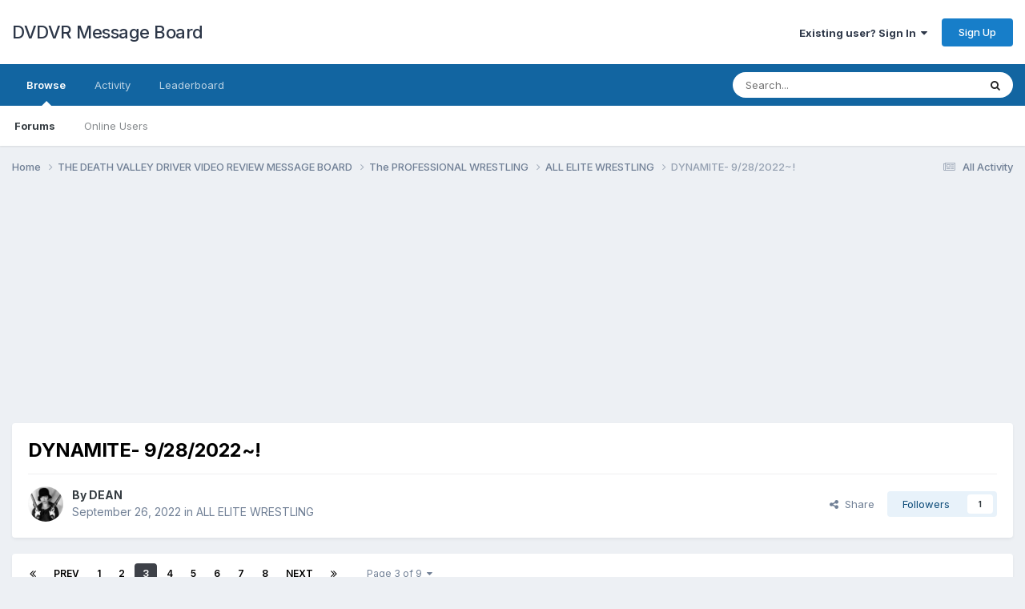

--- FILE ---
content_type: text/html;charset=UTF-8
request_url: https://deathvalleydriver.com/forum/index.php?/topic/10036-dynamite-9282022~/page/3/
body_size: 23899
content:
<!DOCTYPE html>
<html lang="en-US" dir="ltr">
	<head>
		<meta charset="utf-8">
        
		<title>DYNAMITE- 9/28/2022~! - Page 3 - ALL ELITE WRESTLING - DVDVR Message Board</title>
		
		
		
		

	<meta name="viewport" content="width=device-width, initial-scale=1">


	
	


	<meta name="twitter:card" content="summary" />


	
		<meta name="twitter:site" content="@D_V_D_V_R" />
	



	
		
			
				<meta property="og:title" content="DYNAMITE- 9/28/2022~!">
			
		
	

	
		
			
				<meta property="og:type" content="website">
			
		
	

	
		
			
				<meta property="og:url" content="https://deathvalleydriver.com/forum/index.php?/topic/10036-dynamite-9282022~/">
			
		
	

	
		
			
				<meta property="og:updated_time" content="2022-10-03T20:17:01Z">
			
		
	

	
		
			
				<meta property="og:site_name" content="DVDVR Message Board">
			
		
	

	
		
			
				<meta property="og:locale" content="en_US">
			
		
	


	
		<link rel="first" href="https://deathvalleydriver.com/forum/index.php?/topic/10036-dynamite-9282022~/" />
	

	
		<link rel="prev" href="https://deathvalleydriver.com/forum/index.php?/topic/10036-dynamite-9282022~/page/2/" />
	

	
		<link rel="next" href="https://deathvalleydriver.com/forum/index.php?/topic/10036-dynamite-9282022~/page/4/" />
	

	
		<link rel="last" href="https://deathvalleydriver.com/forum/index.php?/topic/10036-dynamite-9282022~/page/9/" />
	

	
		<link rel="canonical" href="https://deathvalleydriver.com/forum/index.php?/topic/10036-dynamite-9282022~/page/3/" />
	





<link rel="manifest" href="https://deathvalleydriver.com/forum/index.php?/manifest.webmanifest/">
<meta name="msapplication-config" content="https://deathvalleydriver.com/forum/index.php?/browserconfig.xml/">
<meta name="msapplication-starturl" content="/">
<meta name="application-name" content="DVDVR Message Board">
<meta name="apple-mobile-web-app-title" content="DVDVR Message Board">

	<meta name="theme-color" content="#ffffff">










<link rel="preload" href="//deathvalleydriver.com/forum/applications/core/interface/font/fontawesome-webfont.woff2?v=4.7.0" as="font" crossorigin="anonymous">
		


	<link rel="preconnect" href="https://fonts.googleapis.com">
	<link rel="preconnect" href="https://fonts.gstatic.com" crossorigin>
	
		<link href="https://fonts.googleapis.com/css2?family=Inter:wght@300;400;500;600;700&display=swap" rel="stylesheet">
	



	<link rel='stylesheet' href='https://deathvalleydriver.com/forum/uploads/css_built_17/341e4a57816af3ba440d891ca87450ff_framework.css?v=fee13062231758748186' media='all'>

	<link rel='stylesheet' href='https://deathvalleydriver.com/forum/uploads/css_built_17/05e81b71abe4f22d6eb8d1a929494829_responsive.css?v=fee13062231758748186' media='all'>

	<link rel='stylesheet' href='https://deathvalleydriver.com/forum/uploads/css_built_17/90eb5adf50a8c640f633d47fd7eb1778_core.css?v=fee13062231758748186' media='all'>

	<link rel='stylesheet' href='https://deathvalleydriver.com/forum/uploads/css_built_17/5a0da001ccc2200dc5625c3f3934497d_core_responsive.css?v=fee13062231758748186' media='all'>

	<link rel='stylesheet' href='https://deathvalleydriver.com/forum/uploads/css_built_17/62e269ced0fdab7e30e026f1d30ae516_forums.css?v=fee13062231758748186' media='all'>

	<link rel='stylesheet' href='https://deathvalleydriver.com/forum/uploads/css_built_17/76e62c573090645fb99a15a363d8620e_forums_responsive.css?v=fee13062231758748186' media='all'>

	<link rel='stylesheet' href='https://deathvalleydriver.com/forum/uploads/css_built_17/ebdea0c6a7dab6d37900b9190d3ac77b_topics.css?v=fee13062231758748186' media='all'>





<link rel='stylesheet' href='https://deathvalleydriver.com/forum/uploads/css_built_17/258adbb6e4f3e83cd3b355f84e3fa002_custom.css?v=fee13062231758748186' media='all'>




		
		

	</head>
	<body class='ipsApp ipsApp_front ipsJS_none ipsClearfix' data-controller='core.front.core.app' data-message="" data-pageApp='forums' data-pageLocation='front' data-pageModule='forums' data-pageController='topic' data-pageID='10036'  >
		
        

        

		<a href='#ipsLayout_mainArea' class='ipsHide' title='Go to main content on this page' accesskey='m'>Jump to content</a>
		





		<div id='ipsLayout_header' class='ipsClearfix'>
			<header>
				<div class='ipsLayout_container'>
					

<a href='https://deathvalleydriver.com/forum/' id='elSiteTitle' accesskey='1'>DVDVR Message Board</a>

					
						

	<ul id='elUserNav' class='ipsList_inline cSignedOut ipsResponsive_showDesktop'>
		
        
		
        
        
            
            <li id='elSignInLink'>
                <a href='https://deathvalleydriver.com/forum/index.php?/login/' data-ipsMenu-closeOnClick="false" data-ipsMenu id='elUserSignIn'>
                    Existing user? Sign In &nbsp;<i class='fa fa-caret-down'></i>
                </a>
                
<div id='elUserSignIn_menu' class='ipsMenu ipsMenu_auto ipsHide'>
	<form accept-charset='utf-8' method='post' action='https://deathvalleydriver.com/forum/index.php?/login/'>
		<input type="hidden" name="csrfKey" value="cc24df24c923e877c6164eb310593ad4">
		<input type="hidden" name="ref" value="aHR0cHM6Ly9kZWF0aHZhbGxleWRyaXZlci5jb20vZm9ydW0vaW5kZXgucGhwPy90b3BpYy8xMDAzNi1keW5hbWl0ZS05MjgyMDIyfi9wYWdlLzMv">
		<div data-role="loginForm">
			
			
			
				
<div class="ipsPad ipsForm ipsForm_vertical">
	<h4 class="ipsType_sectionHead">Sign In</h4>
	<br><br>
	<ul class='ipsList_reset'>
		<li class="ipsFieldRow ipsFieldRow_noLabel ipsFieldRow_fullWidth">
			
			
				<input type="text" placeholder="Display Name" name="auth" autocomplete="username">
			
		</li>
		<li class="ipsFieldRow ipsFieldRow_noLabel ipsFieldRow_fullWidth">
			<input type="password" placeholder="Password" name="password" autocomplete="current-password">
		</li>
		<li class="ipsFieldRow ipsFieldRow_checkbox ipsClearfix">
			<span class="ipsCustomInput">
				<input type="checkbox" name="remember_me" id="remember_me_checkbox" value="1" checked aria-checked="true">
				<span></span>
			</span>
			<div class="ipsFieldRow_content">
				<label class="ipsFieldRow_label" for="remember_me_checkbox">Remember me</label>
				<span class="ipsFieldRow_desc">Not recommended on shared computers</span>
			</div>
		</li>
		<li class="ipsFieldRow ipsFieldRow_fullWidth">
			<button type="submit" name="_processLogin" value="usernamepassword" class="ipsButton ipsButton_primary ipsButton_small" id="elSignIn_submit">Sign In</button>
			
				<p class="ipsType_right ipsType_small">
					
						<a href='https://deathvalleydriver.com/forum/index.php?/lostpassword/' data-ipsDialog data-ipsDialog-title='Forgot your password?'>
					
					Forgot your password?</a>
				</p>
			
		</li>
	</ul>
</div>
			
		</div>
	</form>
</div>
            </li>
            
        
		
			<li>
				
					<a href='https://deathvalleydriver.com/forum/index.php?/register/' data-ipsDialog data-ipsDialog-size='narrow' data-ipsDialog-title='Sign Up' id='elRegisterButton' class='ipsButton ipsButton_normal ipsButton_primary'>Sign Up</a>
				
			</li>
		
	</ul>

						
<ul class='ipsMobileHamburger ipsList_reset ipsResponsive_hideDesktop'>
	<li data-ipsDrawer data-ipsDrawer-drawerElem='#elMobileDrawer'>
		<a href='#'>
			
			
				
			
			
			
			<i class='fa fa-navicon'></i>
		</a>
	</li>
</ul>
					
				</div>
			</header>
			

	<nav data-controller='core.front.core.navBar' class=' ipsResponsive_showDesktop'>
		<div class='ipsNavBar_primary ipsLayout_container '>
			<ul data-role="primaryNavBar" class='ipsClearfix'>
				


	
		
		
			
		
		<li class='ipsNavBar_active' data-active id='elNavSecondary_1' data-role="navBarItem" data-navApp="core" data-navExt="CustomItem">
			
			
				<a href="https://deathvalleydriver.com/forum/"  data-navItem-id="1" data-navDefault>
					Browse<span class='ipsNavBar_active__identifier'></span>
				</a>
			
			
				<ul class='ipsNavBar_secondary ' data-role='secondaryNavBar'>
					


	
		
		
			
		
		<li class='ipsNavBar_active' data-active id='elNavSecondary_8' data-role="navBarItem" data-navApp="forums" data-navExt="Forums">
			
			
				<a href="https://deathvalleydriver.com/forum/index.php"  data-navItem-id="8" data-navDefault>
					Forums<span class='ipsNavBar_active__identifier'></span>
				</a>
			
			
		</li>
	
	

	
		
		
		<li  id='elNavSecondary_11' data-role="navBarItem" data-navApp="core" data-navExt="OnlineUsers">
			
			
				<a href="https://deathvalleydriver.com/forum/index.php?/online/"  data-navItem-id="11" >
					Online Users<span class='ipsNavBar_active__identifier'></span>
				</a>
			
			
		</li>
	
	

					<li class='ipsHide' id='elNavigationMore_1' data-role='navMore'>
						<a href='#' data-ipsMenu data-ipsMenu-appendTo='#elNavigationMore_1' id='elNavigationMore_1_dropdown'>More <i class='fa fa-caret-down'></i></a>
						<ul class='ipsHide ipsMenu ipsMenu_auto' id='elNavigationMore_1_dropdown_menu' data-role='moreDropdown'></ul>
					</li>
				</ul>
			
		</li>
	
	

	
		
		
		<li  id='elNavSecondary_2' data-role="navBarItem" data-navApp="core" data-navExt="CustomItem">
			
			
				<a href="https://deathvalleydriver.com/forum/index.php?/discover/"  data-navItem-id="2" >
					Activity<span class='ipsNavBar_active__identifier'></span>
				</a>
			
			
				<ul class='ipsNavBar_secondary ipsHide' data-role='secondaryNavBar'>
					


	
		
		
		<li  id='elNavSecondary_3' data-role="navBarItem" data-navApp="core" data-navExt="AllActivity">
			
			
				<a href="https://deathvalleydriver.com/forum/index.php?/discover/"  data-navItem-id="3" >
					All Activity<span class='ipsNavBar_active__identifier'></span>
				</a>
			
			
		</li>
	
	

	
		
		
		<li  id='elNavSecondary_4' data-role="navBarItem" data-navApp="core" data-navExt="YourActivityStreams">
			
			
				<a href="#"  data-navItem-id="4" >
					My Activity Streams<span class='ipsNavBar_active__identifier'></span>
				</a>
			
			
		</li>
	
	

	
		
		
		<li  id='elNavSecondary_5' data-role="navBarItem" data-navApp="core" data-navExt="YourActivityStreamsItem">
			
			
				<a href="https://deathvalleydriver.com/forum/index.php?/discover/unread/"  data-navItem-id="5" >
					Unread Content<span class='ipsNavBar_active__identifier'></span>
				</a>
			
			
		</li>
	
	

	
		
		
		<li  id='elNavSecondary_6' data-role="navBarItem" data-navApp="core" data-navExt="YourActivityStreamsItem">
			
			
				<a href="https://deathvalleydriver.com/forum/index.php?/discover/content-started/"  data-navItem-id="6" >
					Content I Started<span class='ipsNavBar_active__identifier'></span>
				</a>
			
			
		</li>
	
	

	
		
		
		<li  id='elNavSecondary_7' data-role="navBarItem" data-navApp="core" data-navExt="Search">
			
			
				<a href="https://deathvalleydriver.com/forum/index.php?/search/"  data-navItem-id="7" >
					Search<span class='ipsNavBar_active__identifier'></span>
				</a>
			
			
		</li>
	
	

					<li class='ipsHide' id='elNavigationMore_2' data-role='navMore'>
						<a href='#' data-ipsMenu data-ipsMenu-appendTo='#elNavigationMore_2' id='elNavigationMore_2_dropdown'>More <i class='fa fa-caret-down'></i></a>
						<ul class='ipsHide ipsMenu ipsMenu_auto' id='elNavigationMore_2_dropdown_menu' data-role='moreDropdown'></ul>
					</li>
				</ul>
			
		</li>
	
	

	
		
		
		<li  id='elNavSecondary_12' data-role="navBarItem" data-navApp="core" data-navExt="Leaderboard">
			
			
				<a href="https://deathvalleydriver.com/forum/index.php?/leaderboard/"  data-navItem-id="12" >
					Leaderboard<span class='ipsNavBar_active__identifier'></span>
				</a>
			
			
		</li>
	
	

	
	

	
	

				<li class='ipsHide' id='elNavigationMore' data-role='navMore'>
					<a href='#' data-ipsMenu data-ipsMenu-appendTo='#elNavigationMore' id='elNavigationMore_dropdown'>More</a>
					<ul class='ipsNavBar_secondary ipsHide' data-role='secondaryNavBar'>
						<li class='ipsHide' id='elNavigationMore_more' data-role='navMore'>
							<a href='#' data-ipsMenu data-ipsMenu-appendTo='#elNavigationMore_more' id='elNavigationMore_more_dropdown'>More <i class='fa fa-caret-down'></i></a>
							<ul class='ipsHide ipsMenu ipsMenu_auto' id='elNavigationMore_more_dropdown_menu' data-role='moreDropdown'></ul>
						</li>
					</ul>
				</li>
			</ul>
			

	<div id="elSearchWrapper">
		<div id='elSearch' data-controller="core.front.core.quickSearch">
			<form accept-charset='utf-8' action='//deathvalleydriver.com/forum/index.php?/search/&amp;do=quicksearch' method='post'>
                <input type='search' id='elSearchField' placeholder='Search...' name='q' autocomplete='off' aria-label='Search'>
                <details class='cSearchFilter'>
                    <summary class='cSearchFilter__text'></summary>
                    <ul class='cSearchFilter__menu'>
                        
                        <li><label><input type="radio" name="type" value="all" ><span class='cSearchFilter__menuText'>Everywhere</span></label></li>
                        
                            
                                <li><label><input type="radio" name="type" value='contextual_{&quot;type&quot;:&quot;forums_topic&quot;,&quot;nodes&quot;:48}' checked><span class='cSearchFilter__menuText'>This Forum</span></label></li>
                            
                                <li><label><input type="radio" name="type" value='contextual_{&quot;type&quot;:&quot;forums_topic&quot;,&quot;item&quot;:10036}' checked><span class='cSearchFilter__menuText'>This Topic</span></label></li>
                            
                        
                        
                            <li><label><input type="radio" name="type" value="forums_topic"><span class='cSearchFilter__menuText'>Topics</span></label></li>
                        
                            <li><label><input type="radio" name="type" value="core_members"><span class='cSearchFilter__menuText'>Members</span></label></li>
                        
                    </ul>
                </details>
				<button class='cSearchSubmit' type="submit" aria-label='Search'><i class="fa fa-search"></i></button>
			</form>
		</div>
	</div>

		</div>
	</nav>

			
<ul id='elMobileNav' class='ipsResponsive_hideDesktop' data-controller='core.front.core.mobileNav'>
	
		
			
			
				
				
			
				
				
			
				
					<li id='elMobileBreadcrumb'>
						<a href='https://deathvalleydriver.com/forum/index.php?/forum/48-all-elite-wrestling/'>
							<span>ALL ELITE WRESTLING</span>
						</a>
					</li>
				
				
			
				
				
			
		
	
	
	
	<li >
		<a data-action="defaultStream" href='https://deathvalleydriver.com/forum/index.php?/discover/'><i class="fa fa-newspaper-o" aria-hidden="true"></i></a>
	</li>

	

	
		<li class='ipsJS_show'>
			<a href='https://deathvalleydriver.com/forum/index.php?/search/'><i class='fa fa-search'></i></a>
		</li>
	
</ul>
		</div>
		<main id='ipsLayout_body' class='ipsLayout_container'>
			<div id='ipsLayout_contentArea'>
				<div id='ipsLayout_contentWrapper'>
					
<nav class='ipsBreadcrumb ipsBreadcrumb_top ipsFaded_withHover'>
	

	<ul class='ipsList_inline ipsPos_right'>
		
		<li >
			<a data-action="defaultStream" class='ipsType_light '  href='https://deathvalleydriver.com/forum/index.php?/discover/'><i class="fa fa-newspaper-o" aria-hidden="true"></i> <span>All Activity</span></a>
		</li>
		
	</ul>

	<ul data-role="breadcrumbList">
		<li>
			<a title="Home" href='https://deathvalleydriver.com/forum/'>
				<span>Home <i class='fa fa-angle-right'></i></span>
			</a>
		</li>
		
		
			<li>
				
					<a href='https://deathvalleydriver.com/forum/index.php?/forum/3-the-death-valley-driver-video-review-message-board/'>
						<span>THE DEATH VALLEY DRIVER VIDEO REVIEW MESSAGE BOARD <i class='fa fa-angle-right' aria-hidden="true"></i></span>
					</a>
				
			</li>
		
			<li>
				
					<a href='https://deathvalleydriver.com/forum/index.php?/forum/4-the-professional-wrestling/'>
						<span>The PROFESSIONAL WRESTLING <i class='fa fa-angle-right' aria-hidden="true"></i></span>
					</a>
				
			</li>
		
			<li>
				
					<a href='https://deathvalleydriver.com/forum/index.php?/forum/48-all-elite-wrestling/'>
						<span>ALL ELITE WRESTLING <i class='fa fa-angle-right' aria-hidden="true"></i></span>
					</a>
				
			</li>
		
			<li>
				
					DYNAMITE- 9/28/2022~!
				
			</li>
		
	</ul>
</nav>
					
					<div id='ipsLayout_mainArea'>
						<script async src="//pagead2.googlesyndication.com/pagead/js/adsbygoogle.js"></script>
<!-- DVDVR2 -->
<ins class="adsbygoogle"
     style="display:block"
     data-ad-client="ca-pub-8871168570612597"
     data-ad-slot="8040181293"
     data-ad-format="auto"></ins>
<script>
(adsbygoogle = window.adsbygoogle || []).push({});
</script>
						
						
						

	




						



<div class='ipsPageHeader ipsResponsive_pull ipsBox ipsPadding sm:ipsPadding:half ipsMargin_bottom'>
		
	
	<div class='ipsFlex ipsFlex-ai:center ipsFlex-fw:wrap ipsGap:4'>
		<div class='ipsFlex-flex:11'>
			<h1 class='ipsType_pageTitle ipsContained_container'>
				

				
				
					<span class='ipsType_break ipsContained'>
						<span>DYNAMITE- 9/28/2022~!</span>
					</span>
				
			</h1>
			
			
		</div>
		
	</div>
	<hr class='ipsHr'>
	<div class='ipsPageHeader__meta ipsFlex ipsFlex-jc:between ipsFlex-ai:center ipsFlex-fw:wrap ipsGap:3'>
		<div class='ipsFlex-flex:11'>
			<div class='ipsPhotoPanel ipsPhotoPanel_mini ipsPhotoPanel_notPhone ipsClearfix'>
				


	<a href="https://deathvalleydriver.com/forum/index.php?/profile/1-dean/" rel="nofollow" data-ipsHover data-ipsHover-width="370" data-ipsHover-target="https://deathvalleydriver.com/forum/index.php?/profile/1-dean/&amp;do=hovercard" class="ipsUserPhoto ipsUserPhoto_mini" title="Go to DEAN's profile">
		<img src='https://deathvalleydriver.com/forum/uploads/profile/photo-thumb-1.jpg' alt='DEAN' loading="lazy">
	</a>

				<div>
					<p class='ipsType_reset ipsType_blendLinks'>
						<span class='ipsType_normal'>
						
							<strong>By 


<a href='https://deathvalleydriver.com/forum/index.php?/profile/1-dean/' rel="nofollow" data-ipsHover data-ipsHover-width='370' data-ipsHover-target='https://deathvalleydriver.com/forum/index.php?/profile/1-dean/&amp;do=hovercard&amp;referrer=https%253A%252F%252Fdeathvalleydriver.com%252Fforum%252Findex.php%253F%252Ftopic%252F10036-dynamite-9282022%257E%252Fpage%252F3%252F' title="Go to DEAN's profile" class="ipsType_break">DEAN</a></strong><br />
							<span class='ipsType_light'><time datetime='2022-09-26T15:43:19Z' title='09/26/2022 03:43  PM' data-short='3 yr'>September 26, 2022</time> in <a href="https://deathvalleydriver.com/forum/index.php?/forum/48-all-elite-wrestling/">ALL ELITE WRESTLING</a></span>
						
						</span>
					</p>
				</div>
			</div>
		</div>
		
			<div class='ipsFlex-flex:01 ipsResponsive_hidePhone'>
				<div class='ipsShareLinks'>
					
						


    <a href='#elShareItem_1272330594_menu' id='elShareItem_1272330594' data-ipsMenu class='ipsShareButton ipsButton ipsButton_verySmall ipsButton_link ipsButton_link--light'>
        <span><i class='fa fa-share-alt'></i></span> &nbsp;Share
    </a>

    <div class='ipsPadding ipsMenu ipsMenu_normal ipsHide' id='elShareItem_1272330594_menu' data-controller="core.front.core.sharelink">
        
        
        <span data-ipsCopy data-ipsCopy-flashmessage>
            <a href="https://deathvalleydriver.com/forum/index.php?/topic/10036-dynamite-9282022~/" class="ipsButton ipsButton_light ipsButton_small ipsButton_fullWidth" data-role="copyButton" data-clipboard-text="https://deathvalleydriver.com/forum/index.php?/topic/10036-dynamite-9282022~/" data-ipstooltip title='Copy Link to Clipboard'><i class="fa fa-clone"></i> https://deathvalleydriver.com/forum/index.php?/topic/10036-dynamite-9282022~/</a>
        </span>
        <ul class='ipsShareLinks ipsMargin_top:half'>
            
                <li>
<a href="https://x.com/share?url=https%3A%2F%2Fdeathvalleydriver.com%2Fforum%2Findex.php%3F%2Ftopic%2F10036-dynamite-9282022%7E%2F" class="cShareLink cShareLink_x" target="_blank" data-role="shareLink" title='Share on X' data-ipsTooltip rel='nofollow noopener'>
    <i class="fa fa-x"></i>
</a></li>
            
                <li>
<a href="https://www.facebook.com/sharer/sharer.php?u=https%3A%2F%2Fdeathvalleydriver.com%2Fforum%2Findex.php%3F%2Ftopic%2F10036-dynamite-9282022%7E%2F" class="cShareLink cShareLink_facebook" target="_blank" data-role="shareLink" title='Share on Facebook' data-ipsTooltip rel='noopener nofollow'>
	<i class="fa fa-facebook"></i>
</a></li>
            
                <li>
<a href="https://www.reddit.com/submit?url=https%3A%2F%2Fdeathvalleydriver.com%2Fforum%2Findex.php%3F%2Ftopic%2F10036-dynamite-9282022%7E%2F&amp;title=DYNAMITE-+9%2F28%2F2022%7E%21" rel="nofollow noopener" class="cShareLink cShareLink_reddit" target="_blank" title='Share on Reddit' data-ipsTooltip>
	<i class="fa fa-reddit"></i>
</a></li>
            
                <li>
<a href="/cdn-cgi/l/email-protection#[base64]" rel='nofollow' class='cShareLink cShareLink_email' title='Share via email' data-ipsTooltip>
	<i class="fa fa-envelope"></i>
</a></li>
            
        </ul>
        
            <hr class='ipsHr'>
            <button class='ipsHide ipsButton ipsButton_verySmall ipsButton_light ipsButton_fullWidth ipsMargin_top:half' data-controller='core.front.core.webshare' data-role='webShare' data-webShareTitle='DYNAMITE- 9/28/2022~!' data-webShareText='DYNAMITE- 9/28/2022~!' data-webShareUrl='https://deathvalleydriver.com/forum/index.php?/topic/10036-dynamite-9282022~/'>More sharing options...</button>
        
    </div>

					
					
                    

					



					

<div data-followApp='forums' data-followArea='topic' data-followID='10036' data-controller='core.front.core.followButton'>
	

	<a href='https://deathvalleydriver.com/forum/index.php?/login/' rel="nofollow" class="ipsFollow ipsPos_middle ipsButton ipsButton_light ipsButton_verySmall " data-role="followButton" data-ipsTooltip title='Sign in to follow this'>
		<span>Followers</span>
		<span class='ipsCommentCount'>1</span>
	</a>

</div>
				</div>
			</div>
					
	</div>
	
	
</div>








<div class='ipsClearfix'>
	<ul class="ipsToolList ipsToolList_horizontal ipsClearfix ipsSpacer_both ipsResponsive_hidePhone">
		
		
		
	</ul>
</div>

<div id='comments' data-controller='core.front.core.commentFeed,forums.front.topic.view, core.front.core.ignoredComments' data-autoPoll data-baseURL='https://deathvalleydriver.com/forum/index.php?/topic/10036-dynamite-9282022~/'  data-feedID='topic-10036' class='cTopic ipsClear ipsSpacer_top'>
	
			

				<div class="ipsBox ipsResponsive_pull ipsPadding:half ipsClearfix ipsClear ipsMargin_bottom">
					
					
						


	
	<ul class='ipsPagination' id='elPagination_c22421f19b113e60b8566da8170c8d88_325632605' data-ipsPagination-seoPagination='true' data-pages='9' >
		
			
				<li class='ipsPagination_first'><a href='https://deathvalleydriver.com/forum/index.php?/topic/10036-dynamite-9282022~/#comments' rel="first" data-page='1' data-ipsTooltip title='First page'><i class='fa fa-angle-double-left'></i></a></li>
				<li class='ipsPagination_prev'><a href='https://deathvalleydriver.com/forum/index.php?/topic/10036-dynamite-9282022~/page/2/#comments' rel="prev" data-page='2' data-ipsTooltip title='Previous page'>Prev</a></li>
				
					<li class='ipsPagination_page'><a href='https://deathvalleydriver.com/forum/index.php?/topic/10036-dynamite-9282022~/#comments' data-page='1'>1</a></li>
				
					<li class='ipsPagination_page'><a href='https://deathvalleydriver.com/forum/index.php?/topic/10036-dynamite-9282022~/page/2/#comments' data-page='2'>2</a></li>
				
			
			<li class='ipsPagination_page ipsPagination_active'><a href='https://deathvalleydriver.com/forum/index.php?/topic/10036-dynamite-9282022~/page/3/#comments' data-page='3'>3</a></li>
			
				
					<li class='ipsPagination_page'><a href='https://deathvalleydriver.com/forum/index.php?/topic/10036-dynamite-9282022~/page/4/#comments' data-page='4'>4</a></li>
				
					<li class='ipsPagination_page'><a href='https://deathvalleydriver.com/forum/index.php?/topic/10036-dynamite-9282022~/page/5/#comments' data-page='5'>5</a></li>
				
					<li class='ipsPagination_page'><a href='https://deathvalleydriver.com/forum/index.php?/topic/10036-dynamite-9282022~/page/6/#comments' data-page='6'>6</a></li>
				
					<li class='ipsPagination_page'><a href='https://deathvalleydriver.com/forum/index.php?/topic/10036-dynamite-9282022~/page/7/#comments' data-page='7'>7</a></li>
				
					<li class='ipsPagination_page'><a href='https://deathvalleydriver.com/forum/index.php?/topic/10036-dynamite-9282022~/page/8/#comments' data-page='8'>8</a></li>
				
				<li class='ipsPagination_next'><a href='https://deathvalleydriver.com/forum/index.php?/topic/10036-dynamite-9282022~/page/4/#comments' rel="next" data-page='4' data-ipsTooltip title='Next page'>Next</a></li>
				<li class='ipsPagination_last'><a href='https://deathvalleydriver.com/forum/index.php?/topic/10036-dynamite-9282022~/page/9/#comments' rel="last" data-page='9' data-ipsTooltip title='Last page'><i class='fa fa-angle-double-right'></i></a></li>
			
			
				<li class='ipsPagination_pageJump'>
					<a href='#' data-ipsMenu data-ipsMenu-closeOnClick='false' data-ipsMenu-appendTo='#elPagination_c22421f19b113e60b8566da8170c8d88_325632605' id='elPagination_c22421f19b113e60b8566da8170c8d88_325632605_jump'>Page 3 of 9 &nbsp;<i class='fa fa-caret-down'></i></a>
					<div class='ipsMenu ipsMenu_narrow ipsPadding ipsHide' id='elPagination_c22421f19b113e60b8566da8170c8d88_325632605_jump_menu'>
						<form accept-charset='utf-8' method='post' action='https://deathvalleydriver.com/forum/index.php?/topic/10036-dynamite-9282022~/#comments' data-role="pageJump" data-baseUrl='#'>
							<ul class='ipsForm ipsForm_horizontal'>
								<li class='ipsFieldRow'>
									<input type='number' min='1' max='9' placeholder='Page number' class='ipsField_fullWidth' name='page'>
								</li>
								<li class='ipsFieldRow ipsFieldRow_fullWidth'>
									<input type='submit' class='ipsButton_fullWidth ipsButton ipsButton_verySmall ipsButton_primary' value='Go'>
								</li>
							</ul>
						</form>
					</div>
				</li>
			
		
	</ul>

					
				</div>
			
	

	

<div data-controller='core.front.core.recommendedComments' data-url='https://deathvalleydriver.com/forum/index.php?/topic/10036-dynamite-9282022~/&amp;recommended=comments' class='ipsRecommendedComments ipsHide'>
	<div data-role="recommendedComments">
		<h2 class='ipsType_sectionHead ipsType_large ipsType_bold ipsMargin_bottom'>Recommended Posts</h2>
		
	</div>
</div>
	
	<div id="elPostFeed" data-role='commentFeed' data-controller='core.front.core.moderation' >
		<form action="https://deathvalleydriver.com/forum/index.php?/topic/10036-dynamite-9282022~/page/3/&amp;csrfKey=cc24df24c923e877c6164eb310593ad4&amp;do=multimodComment" method="post" data-ipsPageAction data-role='moderationTools'>
			
			
				

					

					
					



<a id='findComment-1245604'></a>
<a id='comment-1245604'></a>
<article  id='elComment_1245604' class='cPost ipsBox ipsResponsive_pull  ipsComment  ipsComment_parent ipsClearfix ipsClear ipsColumns ipsColumns_noSpacing ipsColumns_collapsePhone    '>
	

	

	<div class='cAuthorPane_mobile ipsResponsive_showPhone'>
		<div class='cAuthorPane_photo'>
			<div class='cAuthorPane_photoWrap'>
				


	<a href="https://deathvalleydriver.com/forum/index.php?/profile/15491-bp/" rel="nofollow" data-ipsHover data-ipsHover-width="370" data-ipsHover-target="https://deathvalleydriver.com/forum/index.php?/profile/15491-bp/&amp;do=hovercard" class="ipsUserPhoto ipsUserPhoto_large" title="Go to (BP)'s profile">
		<img src='https://deathvalleydriver.com/forum/uploads/monthly_2025_05/IMG_0731.thumb.jpeg.3dda2bcc56fe58d4a5ba043fce714c55.jpeg' alt='(BP)' loading="lazy">
	</a>

				
				
			</div>
		</div>
		<div class='cAuthorPane_content'>
			<h3 class='ipsType_sectionHead cAuthorPane_author ipsType_break ipsType_blendLinks ipsFlex ipsFlex-ai:center'>
				


<a href='https://deathvalleydriver.com/forum/index.php?/profile/15491-bp/' rel="nofollow" data-ipsHover data-ipsHover-width='370' data-ipsHover-target='https://deathvalleydriver.com/forum/index.php?/profile/15491-bp/&amp;do=hovercard&amp;referrer=https%253A%252F%252Fdeathvalleydriver.com%252Fforum%252Findex.php%253F%252Ftopic%252F10036-dynamite-9282022%257E%252Fpage%252F3%252F' title="Go to (BP)'s profile" class="ipsType_break">(BP)</a>
			</h3>
			<div class='ipsType_light ipsType_reset'>
			    <a href='https://deathvalleydriver.com/forum/index.php?/topic/10036-dynamite-9282022~/page/3/#findComment-1245604' rel="nofollow" class='ipsType_blendLinks'>Posted <time datetime='2022-09-29T02:02:47Z' title='09/29/2022 02:02  AM' data-short='3 yr'>September 29, 2022</time></a>
				
			</div>
		</div>
	</div>
	<aside class='ipsComment_author cAuthorPane ipsColumn ipsColumn_medium ipsResponsive_hidePhone'>
		<h3 class='ipsType_sectionHead cAuthorPane_author ipsType_blendLinks ipsType_break'><strong>


<a href='https://deathvalleydriver.com/forum/index.php?/profile/15491-bp/' rel="nofollow" data-ipsHover data-ipsHover-width='370' data-ipsHover-target='https://deathvalleydriver.com/forum/index.php?/profile/15491-bp/&amp;do=hovercard&amp;referrer=https%253A%252F%252Fdeathvalleydriver.com%252Fforum%252Findex.php%253F%252Ftopic%252F10036-dynamite-9282022%257E%252Fpage%252F3%252F' title="Go to (BP)'s profile" class="ipsType_break">(BP)</a></strong>
			
		</h3>
		<ul class='cAuthorPane_info ipsList_reset'>
			<li data-role='photo' class='cAuthorPane_photo'>
				<div class='cAuthorPane_photoWrap'>
					


	<a href="https://deathvalleydriver.com/forum/index.php?/profile/15491-bp/" rel="nofollow" data-ipsHover data-ipsHover-width="370" data-ipsHover-target="https://deathvalleydriver.com/forum/index.php?/profile/15491-bp/&amp;do=hovercard" class="ipsUserPhoto ipsUserPhoto_large" title="Go to (BP)'s profile">
		<img src='https://deathvalleydriver.com/forum/uploads/monthly_2025_05/IMG_0731.thumb.jpeg.3dda2bcc56fe58d4a5ba043fce714c55.jpeg' alt='(BP)' loading="lazy">
	</a>

					
					
				</div>
			</li>
			
				<li data-role='group'>Members</li>
				
			
			
				<li data-role='stats' class='ipsMargin_top'>
					<ul class="ipsList_reset ipsType_light ipsFlex ipsFlex-ai:center ipsFlex-jc:center ipsGap_row:2 cAuthorPane_stats">
						<li>
							
								<a href="https://deathvalleydriver.com/forum/index.php?/profile/15491-bp/content/" rel="nofollow" title="5,732 posts" data-ipsTooltip class="ipsType_blendLinks">
							
								<i class="fa fa-comment"></i> 5.7k
							
								</a>
							
						</li>
						
					</ul>
				</li>
			
			
				

	
	<li data-role='custom-field' class='ipsResponsive_hidePhone ipsType_break'>
		
<strong>Member Title:</strong> Very Nice, Very Evil
	</li>
	

			
		</ul>
	</aside>
	<div class='ipsColumn ipsColumn_fluid ipsMargin:none'>
		

<div id='comment-1245604_wrap' data-controller='core.front.core.comment' data-commentApp='forums' data-commentType='forums' data-commentID="1245604" data-quoteData='{&quot;userid&quot;:15491,&quot;username&quot;:&quot;(BP)&quot;,&quot;timestamp&quot;:1664416967,&quot;contentapp&quot;:&quot;forums&quot;,&quot;contenttype&quot;:&quot;forums&quot;,&quot;contentid&quot;:10036,&quot;contentclass&quot;:&quot;forums_Topic&quot;,&quot;contentcommentid&quot;:1245604}' class='ipsComment_content ipsType_medium'>

	<div class='ipsComment_meta ipsType_light ipsFlex ipsFlex-ai:center ipsFlex-jc:between ipsFlex-fd:row-reverse'>
		<div class='ipsType_light ipsType_reset ipsType_blendLinks ipsComment_toolWrap'>
			<div class='ipsResponsive_hidePhone ipsComment_badges'>
				<ul class='ipsList_reset ipsFlex ipsFlex-jc:end ipsFlex-fw:wrap ipsGap:2 ipsGap_row:1'>
					
					
					
					
					
				</ul>
			</div>
			<ul class='ipsList_reset ipsComment_tools'>
				<li>
					<a href='#elControls_1245604_menu' class='ipsComment_ellipsis' id='elControls_1245604' title='More options...' data-ipsMenu data-ipsMenu-appendTo='#comment-1245604_wrap'><i class='fa fa-ellipsis-h'></i></a>
					<ul id='elControls_1245604_menu' class='ipsMenu ipsMenu_narrow ipsHide'>
						
						
                        
						
						
						
							
								
							
							
							
							
							
							
						
					</ul>
				</li>
				
			</ul>
		</div>

		<div class='ipsType_reset ipsResponsive_hidePhone'>
		   
		   Posted <time datetime='2022-09-29T02:02:47Z' title='09/29/2022 02:02  AM' data-short='3 yr'>September 29, 2022</time>
		   
			
			<span class='ipsResponsive_hidePhone'>
				
				
			</span>
		</div>
	</div>

	

    

	<div class='cPost_contentWrap'>
		
		<div data-role='commentContent' class='ipsType_normal ipsType_richText ipsPadding_bottom ipsContained' data-controller='core.front.core.lightboxedImages'>
			<p>
	This episode was put together very neatly with a good flow between segments and matches, but it felt like if I liked the talking segment I didn’t enjoy the connected match or visa versa. 
</p>

<p>
	Jericho and Bandido had trouble getting on the same page, but the match got good by the first PiP and ended spectacularly. 
</p>


			
		</div>

		
			<div class='ipsItemControls'>
				
					
						

	<div data-controller='core.front.core.reaction' class='ipsItemControls_right ipsClearfix '>	
		<div class='ipsReact ipsPos_right'>
			
				
				<div class='ipsReact_blurb ' data-role='reactionBlurb'>
					
						

	
	<ul class='ipsReact_reactions'>
		
		
			
				
				<li class='ipsReact_reactCount'>
					
						<span data-ipsTooltip title="Like">
					
							<span>
								<img src='https://deathvalleydriver.com/forum/uploads/reactions/react_like.png' alt="Like" loading="lazy">
							</span>
							<span>
								2
							</span>
					
						</span>
					
				</li>
			
		
	</ul>

					
				</div>
			
			
			
		</div>
	</div>

					
				
				<ul class='ipsComment_controls ipsClearfix ipsItemControls_left' data-role="commentControls">
					
						
						
						
						
												
					
					<li class='ipsHide' data-role='commentLoading'>
						<span class='ipsLoading ipsLoading_tiny ipsLoading_noAnim'></span>
					</li>
				</ul>
			</div>
		

		
	</div>

	
    
</div>
	</div>
</article>
					
					
					
				

					

					
					



<a id='findComment-1245605'></a>
<a id='comment-1245605'></a>
<article  id='elComment_1245605' class='cPost ipsBox ipsResponsive_pull  ipsComment  ipsComment_parent ipsClearfix ipsClear ipsColumns ipsColumns_noSpacing ipsColumns_collapsePhone    '>
	

	

	<div class='cAuthorPane_mobile ipsResponsive_showPhone'>
		<div class='cAuthorPane_photo'>
			<div class='cAuthorPane_photoWrap'>
				


	<a href="https://deathvalleydriver.com/forum/index.php?/profile/18123-doragon/" rel="nofollow" data-ipsHover data-ipsHover-width="370" data-ipsHover-target="https://deathvalleydriver.com/forum/index.php?/profile/18123-doragon/&amp;do=hovercard" class="ipsUserPhoto ipsUserPhoto_large" title="Go to Doragon's profile">
		<img src='data:image/svg+xml,%3Csvg%20xmlns%3D%22http%3A%2F%2Fwww.w3.org%2F2000%2Fsvg%22%20viewBox%3D%220%200%201024%201024%22%20style%3D%22background%3A%2362c1c4%22%3E%3Cg%3E%3Ctext%20text-anchor%3D%22middle%22%20dy%3D%22.35em%22%20x%3D%22512%22%20y%3D%22512%22%20fill%3D%22%23ffffff%22%20font-size%3D%22700%22%20font-family%3D%22-apple-system%2C%20BlinkMacSystemFont%2C%20Roboto%2C%20Helvetica%2C%20Arial%2C%20sans-serif%22%3ED%3C%2Ftext%3E%3C%2Fg%3E%3C%2Fsvg%3E' alt='Doragon' loading="lazy">
	</a>

				
				
			</div>
		</div>
		<div class='cAuthorPane_content'>
			<h3 class='ipsType_sectionHead cAuthorPane_author ipsType_break ipsType_blendLinks ipsFlex ipsFlex-ai:center'>
				


<a href='https://deathvalleydriver.com/forum/index.php?/profile/18123-doragon/' rel="nofollow" data-ipsHover data-ipsHover-width='370' data-ipsHover-target='https://deathvalleydriver.com/forum/index.php?/profile/18123-doragon/&amp;do=hovercard&amp;referrer=https%253A%252F%252Fdeathvalleydriver.com%252Fforum%252Findex.php%253F%252Ftopic%252F10036-dynamite-9282022%257E%252Fpage%252F3%252F' title="Go to Doragon's profile" class="ipsType_break">Doragon</a>
			</h3>
			<div class='ipsType_light ipsType_reset'>
			    <a href='https://deathvalleydriver.com/forum/index.php?/topic/10036-dynamite-9282022~/page/3/#findComment-1245605' rel="nofollow" class='ipsType_blendLinks'>Posted <time datetime='2022-09-29T02:04:08Z' title='09/29/2022 02:04  AM' data-short='3 yr'>September 29, 2022</time></a>
				
			</div>
		</div>
	</div>
	<aside class='ipsComment_author cAuthorPane ipsColumn ipsColumn_medium ipsResponsive_hidePhone'>
		<h3 class='ipsType_sectionHead cAuthorPane_author ipsType_blendLinks ipsType_break'><strong>


<a href='https://deathvalleydriver.com/forum/index.php?/profile/18123-doragon/' rel="nofollow" data-ipsHover data-ipsHover-width='370' data-ipsHover-target='https://deathvalleydriver.com/forum/index.php?/profile/18123-doragon/&amp;do=hovercard&amp;referrer=https%253A%252F%252Fdeathvalleydriver.com%252Fforum%252Findex.php%253F%252Ftopic%252F10036-dynamite-9282022%257E%252Fpage%252F3%252F' title="Go to Doragon's profile" class="ipsType_break">Doragon</a></strong>
			
		</h3>
		<ul class='cAuthorPane_info ipsList_reset'>
			<li data-role='photo' class='cAuthorPane_photo'>
				<div class='cAuthorPane_photoWrap'>
					


	<a href="https://deathvalleydriver.com/forum/index.php?/profile/18123-doragon/" rel="nofollow" data-ipsHover data-ipsHover-width="370" data-ipsHover-target="https://deathvalleydriver.com/forum/index.php?/profile/18123-doragon/&amp;do=hovercard" class="ipsUserPhoto ipsUserPhoto_large" title="Go to Doragon's profile">
		<img src='data:image/svg+xml,%3Csvg%20xmlns%3D%22http%3A%2F%2Fwww.w3.org%2F2000%2Fsvg%22%20viewBox%3D%220%200%201024%201024%22%20style%3D%22background%3A%2362c1c4%22%3E%3Cg%3E%3Ctext%20text-anchor%3D%22middle%22%20dy%3D%22.35em%22%20x%3D%22512%22%20y%3D%22512%22%20fill%3D%22%23ffffff%22%20font-size%3D%22700%22%20font-family%3D%22-apple-system%2C%20BlinkMacSystemFont%2C%20Roboto%2C%20Helvetica%2C%20Arial%2C%20sans-serif%22%3ED%3C%2Ftext%3E%3C%2Fg%3E%3C%2Fsvg%3E' alt='Doragon' loading="lazy">
	</a>

					
					
				</div>
			</li>
			
				<li data-role='group'>Members</li>
				
			
			
				<li data-role='stats' class='ipsMargin_top'>
					<ul class="ipsList_reset ipsType_light ipsFlex ipsFlex-ai:center ipsFlex-jc:center ipsGap_row:2 cAuthorPane_stats">
						<li>
							
								<a href="https://deathvalleydriver.com/forum/index.php?/profile/18123-doragon/content/" rel="nofollow" title="21,797 posts" data-ipsTooltip class="ipsType_blendLinks">
							
								<i class="fa fa-comment"></i> 21.8k
							
								</a>
							
						</li>
						
					</ul>
				</li>
			
			
				

	
	<li data-role='custom-field' class='ipsResponsive_hidePhone ipsType_break'>
		
<strong>Member Title:</strong> FKA DZ
	</li>
	

			
		</ul>
	</aside>
	<div class='ipsColumn ipsColumn_fluid ipsMargin:none'>
		

<div id='comment-1245605_wrap' data-controller='core.front.core.comment' data-commentApp='forums' data-commentType='forums' data-commentID="1245605" data-quoteData='{&quot;userid&quot;:18123,&quot;username&quot;:&quot;Doragon&quot;,&quot;timestamp&quot;:1664417048,&quot;contentapp&quot;:&quot;forums&quot;,&quot;contenttype&quot;:&quot;forums&quot;,&quot;contentid&quot;:10036,&quot;contentclass&quot;:&quot;forums_Topic&quot;,&quot;contentcommentid&quot;:1245605}' class='ipsComment_content ipsType_medium'>

	<div class='ipsComment_meta ipsType_light ipsFlex ipsFlex-ai:center ipsFlex-jc:between ipsFlex-fd:row-reverse'>
		<div class='ipsType_light ipsType_reset ipsType_blendLinks ipsComment_toolWrap'>
			<div class='ipsResponsive_hidePhone ipsComment_badges'>
				<ul class='ipsList_reset ipsFlex ipsFlex-jc:end ipsFlex-fw:wrap ipsGap:2 ipsGap_row:1'>
					
					
					
					
					
				</ul>
			</div>
			<ul class='ipsList_reset ipsComment_tools'>
				<li>
					<a href='#elControls_1245605_menu' class='ipsComment_ellipsis' id='elControls_1245605' title='More options...' data-ipsMenu data-ipsMenu-appendTo='#comment-1245605_wrap'><i class='fa fa-ellipsis-h'></i></a>
					<ul id='elControls_1245605_menu' class='ipsMenu ipsMenu_narrow ipsHide'>
						
						
                        
						
						
						
							
								
							
							
							
							
							
							
						
					</ul>
				</li>
				
			</ul>
		</div>

		<div class='ipsType_reset ipsResponsive_hidePhone'>
		   
		   Posted <time datetime='2022-09-29T02:04:08Z' title='09/29/2022 02:04  AM' data-short='3 yr'>September 29, 2022</time>
		   
			
			<span class='ipsResponsive_hidePhone'>
				
				
			</span>
		</div>
	</div>

	

    

	<div class='cPost_contentWrap'>
		
		<div data-role='commentContent' class='ipsType_normal ipsType_richText ipsPadding_bottom ipsContained' data-controller='core.front.core.lightboxedImages'>
			<p>
	They're building up Yuta and Garcia as the next guys. Bypassing the other pillars.<br />
	<br />
	Commentary is better with J.R. gone and his negative rays of doom voice gone.<br />
	<br />
	Another good Jericho match. "my home country of Toronto" lol.<br />
	 
</p>


			
		</div>

		
			<div class='ipsItemControls'>
				
					
						

	<div data-controller='core.front.core.reaction' class='ipsItemControls_right ipsClearfix '>	
		<div class='ipsReact ipsPos_right'>
			
				
				<div class='ipsReact_blurb ' data-role='reactionBlurb'>
					
						

	
	<ul class='ipsReact_reactions'>
		
		
			
				
				<li class='ipsReact_reactCount'>
					
						<span data-ipsTooltip title="Like">
					
							<span>
								<img src='https://deathvalleydriver.com/forum/uploads/reactions/react_like.png' alt="Like" loading="lazy">
							</span>
							<span>
								5
							</span>
					
						</span>
					
				</li>
			
		
	</ul>

					
				</div>
			
			
			
		</div>
	</div>

					
				
				<ul class='ipsComment_controls ipsClearfix ipsItemControls_left' data-role="commentControls">
					
						
						
						
						
												
					
					<li class='ipsHide' data-role='commentLoading'>
						<span class='ipsLoading ipsLoading_tiny ipsLoading_noAnim'></span>
					</li>
				</ul>
			</div>
		

		
	</div>

	
    
</div>
	</div>
</article>
					
					
					
				

					

					
					



<a id='findComment-1245606'></a>
<a id='comment-1245606'></a>
<article  id='elComment_1245606' class='cPost ipsBox ipsResponsive_pull  ipsComment  ipsComment_parent ipsClearfix ipsClear ipsColumns ipsColumns_noSpacing ipsColumns_collapsePhone    '>
	

	

	<div class='cAuthorPane_mobile ipsResponsive_showPhone'>
		<div class='cAuthorPane_photo'>
			<div class='cAuthorPane_photoWrap'>
				


	<a href="https://deathvalleydriver.com/forum/index.php?/profile/1466-jiji/" rel="nofollow" data-ipsHover data-ipsHover-width="370" data-ipsHover-target="https://deathvalleydriver.com/forum/index.php?/profile/1466-jiji/&amp;do=hovercard" class="ipsUserPhoto ipsUserPhoto_large" title="Go to Jiji's profile">
		<img src='https://deathvalleydriver.com/forum/uploads/monthly_2020_02/51223789_hokutodvdvr.thumb.jpg.1f61b3e1a98fec8ef30653e3a9fb9d76.jpg' alt='Jiji' loading="lazy">
	</a>

				
				
			</div>
		</div>
		<div class='cAuthorPane_content'>
			<h3 class='ipsType_sectionHead cAuthorPane_author ipsType_break ipsType_blendLinks ipsFlex ipsFlex-ai:center'>
				


<a href='https://deathvalleydriver.com/forum/index.php?/profile/1466-jiji/' rel="nofollow" data-ipsHover data-ipsHover-width='370' data-ipsHover-target='https://deathvalleydriver.com/forum/index.php?/profile/1466-jiji/&amp;do=hovercard&amp;referrer=https%253A%252F%252Fdeathvalleydriver.com%252Fforum%252Findex.php%253F%252Ftopic%252F10036-dynamite-9282022%257E%252Fpage%252F3%252F' title="Go to Jiji's profile" class="ipsType_break">Jiji</a>
			</h3>
			<div class='ipsType_light ipsType_reset'>
			    <a href='https://deathvalleydriver.com/forum/index.php?/topic/10036-dynamite-9282022~/page/3/#findComment-1245606' rel="nofollow" class='ipsType_blendLinks'>Posted <time datetime='2022-09-29T02:04:36Z' title='09/29/2022 02:04  AM' data-short='3 yr'>September 29, 2022</time></a>
				
			</div>
		</div>
	</div>
	<aside class='ipsComment_author cAuthorPane ipsColumn ipsColumn_medium ipsResponsive_hidePhone'>
		<h3 class='ipsType_sectionHead cAuthorPane_author ipsType_blendLinks ipsType_break'><strong>


<a href='https://deathvalleydriver.com/forum/index.php?/profile/1466-jiji/' rel="nofollow" data-ipsHover data-ipsHover-width='370' data-ipsHover-target='https://deathvalleydriver.com/forum/index.php?/profile/1466-jiji/&amp;do=hovercard&amp;referrer=https%253A%252F%252Fdeathvalleydriver.com%252Fforum%252Findex.php%253F%252Ftopic%252F10036-dynamite-9282022%257E%252Fpage%252F3%252F' title="Go to Jiji's profile" class="ipsType_break">Jiji</a></strong>
			
		</h3>
		<ul class='cAuthorPane_info ipsList_reset'>
			<li data-role='photo' class='cAuthorPane_photo'>
				<div class='cAuthorPane_photoWrap'>
					


	<a href="https://deathvalleydriver.com/forum/index.php?/profile/1466-jiji/" rel="nofollow" data-ipsHover data-ipsHover-width="370" data-ipsHover-target="https://deathvalleydriver.com/forum/index.php?/profile/1466-jiji/&amp;do=hovercard" class="ipsUserPhoto ipsUserPhoto_large" title="Go to Jiji's profile">
		<img src='https://deathvalleydriver.com/forum/uploads/monthly_2020_02/51223789_hokutodvdvr.thumb.jpg.1f61b3e1a98fec8ef30653e3a9fb9d76.jpg' alt='Jiji' loading="lazy">
	</a>

					
					
				</div>
			</li>
			
				<li data-role='group'>Members</li>
				
			
			
				<li data-role='stats' class='ipsMargin_top'>
					<ul class="ipsList_reset ipsType_light ipsFlex ipsFlex-ai:center ipsFlex-jc:center ipsGap_row:2 cAuthorPane_stats">
						<li>
							
								<a href="https://deathvalleydriver.com/forum/index.php?/profile/1466-jiji/content/" rel="nofollow" title="19,536 posts" data-ipsTooltip class="ipsType_blendLinks">
							
								<i class="fa fa-comment"></i> 19.5k
							
								</a>
							
						</li>
						
					</ul>
				</li>
			
			
				

	
	<li data-role='custom-field' class='ipsResponsive_hidePhone ipsType_break'>
		
<strong>Member Title:</strong> FKA Oyaji
	</li>
	

			
		</ul>
	</aside>
	<div class='ipsColumn ipsColumn_fluid ipsMargin:none'>
		

<div id='comment-1245606_wrap' data-controller='core.front.core.comment' data-commentApp='forums' data-commentType='forums' data-commentID="1245606" data-quoteData='{&quot;userid&quot;:1466,&quot;username&quot;:&quot;Jiji&quot;,&quot;timestamp&quot;:1664417076,&quot;contentapp&quot;:&quot;forums&quot;,&quot;contenttype&quot;:&quot;forums&quot;,&quot;contentid&quot;:10036,&quot;contentclass&quot;:&quot;forums_Topic&quot;,&quot;contentcommentid&quot;:1245606}' class='ipsComment_content ipsType_medium'>

	<div class='ipsComment_meta ipsType_light ipsFlex ipsFlex-ai:center ipsFlex-jc:between ipsFlex-fd:row-reverse'>
		<div class='ipsType_light ipsType_reset ipsType_blendLinks ipsComment_toolWrap'>
			<div class='ipsResponsive_hidePhone ipsComment_badges'>
				<ul class='ipsList_reset ipsFlex ipsFlex-jc:end ipsFlex-fw:wrap ipsGap:2 ipsGap_row:1'>
					
					
					
					
					
				</ul>
			</div>
			<ul class='ipsList_reset ipsComment_tools'>
				<li>
					<a href='#elControls_1245606_menu' class='ipsComment_ellipsis' id='elControls_1245606' title='More options...' data-ipsMenu data-ipsMenu-appendTo='#comment-1245606_wrap'><i class='fa fa-ellipsis-h'></i></a>
					<ul id='elControls_1245606_menu' class='ipsMenu ipsMenu_narrow ipsHide'>
						
						
                        
						
						
						
							
								
							
							
							
							
							
							
						
					</ul>
				</li>
				
			</ul>
		</div>

		<div class='ipsType_reset ipsResponsive_hidePhone'>
		   
		   Posted <time datetime='2022-09-29T02:04:36Z' title='09/29/2022 02:04  AM' data-short='3 yr'>September 29, 2022</time>
		   
			
			<span class='ipsResponsive_hidePhone'>
				
				
			</span>
		</div>
	</div>

	

    

	<div class='cPost_contentWrap'>
		
		<div data-role='commentContent' class='ipsType_normal ipsType_richText ipsPadding_bottom ipsContained' data-controller='core.front.core.lightboxedImages'>
			<p>
	Yeah the second half of that Bandido match ruled. The other matches were not very good though I enjoy a second rope piledriver. Not a great episode and I never want to see so much wwe bullshit on Dynamite again (opening and women's talking). 
</p>


			
		</div>

		
			<div class='ipsItemControls'>
				
					
						

	<div data-controller='core.front.core.reaction' class='ipsItemControls_right ipsClearfix '>	
		<div class='ipsReact ipsPos_right'>
			
				
				<div class='ipsReact_blurb ' data-role='reactionBlurb'>
					
						

	
	<ul class='ipsReact_reactions'>
		
		
			
				
				<li class='ipsReact_reactCount'>
					
						<span data-ipsTooltip title="Like">
					
							<span>
								<img src='https://deathvalleydriver.com/forum/uploads/reactions/react_like.png' alt="Like" loading="lazy">
							</span>
							<span>
								4
							</span>
					
						</span>
					
				</li>
			
		
	</ul>

					
				</div>
			
			
			
		</div>
	</div>

					
				
				<ul class='ipsComment_controls ipsClearfix ipsItemControls_left' data-role="commentControls">
					
						
						
						
						
												
					
					<li class='ipsHide' data-role='commentLoading'>
						<span class='ipsLoading ipsLoading_tiny ipsLoading_noAnim'></span>
					</li>
				</ul>
			</div>
		

		
	</div>

	
    
</div>
	</div>
</article>
					
					
					
				

					

					
					



<a id='findComment-1245607'></a>
<a id='comment-1245607'></a>
<article  id='elComment_1245607' class='cPost ipsBox ipsResponsive_pull  ipsComment  ipsComment_parent ipsClearfix ipsClear ipsColumns ipsColumns_noSpacing ipsColumns_collapsePhone    '>
	

	

	<div class='cAuthorPane_mobile ipsResponsive_showPhone'>
		<div class='cAuthorPane_photo'>
			<div class='cAuthorPane_photoWrap'>
				


	<a href="https://deathvalleydriver.com/forum/index.php?/profile/12534-for-great-justice/" rel="nofollow" data-ipsHover data-ipsHover-width="370" data-ipsHover-target="https://deathvalleydriver.com/forum/index.php?/profile/12534-for-great-justice/&amp;do=hovercard" class="ipsUserPhoto ipsUserPhoto_large" title="Go to For Great Justice's profile">
		<img src='data:image/svg+xml,%3Csvg%20xmlns%3D%22http%3A%2F%2Fwww.w3.org%2F2000%2Fsvg%22%20viewBox%3D%220%200%201024%201024%22%20style%3D%22background%3A%238ac462%22%3E%3Cg%3E%3Ctext%20text-anchor%3D%22middle%22%20dy%3D%22.35em%22%20x%3D%22512%22%20y%3D%22512%22%20fill%3D%22%23ffffff%22%20font-size%3D%22700%22%20font-family%3D%22-apple-system%2C%20BlinkMacSystemFont%2C%20Roboto%2C%20Helvetica%2C%20Arial%2C%20sans-serif%22%3EF%3C%2Ftext%3E%3C%2Fg%3E%3C%2Fsvg%3E' alt='For Great Justice' loading="lazy">
	</a>

				
				
			</div>
		</div>
		<div class='cAuthorPane_content'>
			<h3 class='ipsType_sectionHead cAuthorPane_author ipsType_break ipsType_blendLinks ipsFlex ipsFlex-ai:center'>
				


<a href='https://deathvalleydriver.com/forum/index.php?/profile/12534-for-great-justice/' rel="nofollow" data-ipsHover data-ipsHover-width='370' data-ipsHover-target='https://deathvalleydriver.com/forum/index.php?/profile/12534-for-great-justice/&amp;do=hovercard&amp;referrer=https%253A%252F%252Fdeathvalleydriver.com%252Fforum%252Findex.php%253F%252Ftopic%252F10036-dynamite-9282022%257E%252Fpage%252F3%252F' title="Go to For Great Justice's profile" class="ipsType_break">For Great Justice</a>
			</h3>
			<div class='ipsType_light ipsType_reset'>
			    <a href='https://deathvalleydriver.com/forum/index.php?/topic/10036-dynamite-9282022~/page/3/#findComment-1245607' rel="nofollow" class='ipsType_blendLinks'>Posted <time datetime='2022-09-29T02:04:39Z' title='09/29/2022 02:04  AM' data-short='3 yr'>September 29, 2022</time></a>
				
			</div>
		</div>
	</div>
	<aside class='ipsComment_author cAuthorPane ipsColumn ipsColumn_medium ipsResponsive_hidePhone'>
		<h3 class='ipsType_sectionHead cAuthorPane_author ipsType_blendLinks ipsType_break'><strong>


<a href='https://deathvalleydriver.com/forum/index.php?/profile/12534-for-great-justice/' rel="nofollow" data-ipsHover data-ipsHover-width='370' data-ipsHover-target='https://deathvalleydriver.com/forum/index.php?/profile/12534-for-great-justice/&amp;do=hovercard&amp;referrer=https%253A%252F%252Fdeathvalleydriver.com%252Fforum%252Findex.php%253F%252Ftopic%252F10036-dynamite-9282022%257E%252Fpage%252F3%252F' title="Go to For Great Justice's profile" class="ipsType_break">For Great Justice</a></strong>
			
		</h3>
		<ul class='cAuthorPane_info ipsList_reset'>
			<li data-role='photo' class='cAuthorPane_photo'>
				<div class='cAuthorPane_photoWrap'>
					


	<a href="https://deathvalleydriver.com/forum/index.php?/profile/12534-for-great-justice/" rel="nofollow" data-ipsHover data-ipsHover-width="370" data-ipsHover-target="https://deathvalleydriver.com/forum/index.php?/profile/12534-for-great-justice/&amp;do=hovercard" class="ipsUserPhoto ipsUserPhoto_large" title="Go to For Great Justice's profile">
		<img src='data:image/svg+xml,%3Csvg%20xmlns%3D%22http%3A%2F%2Fwww.w3.org%2F2000%2Fsvg%22%20viewBox%3D%220%200%201024%201024%22%20style%3D%22background%3A%238ac462%22%3E%3Cg%3E%3Ctext%20text-anchor%3D%22middle%22%20dy%3D%22.35em%22%20x%3D%22512%22%20y%3D%22512%22%20fill%3D%22%23ffffff%22%20font-size%3D%22700%22%20font-family%3D%22-apple-system%2C%20BlinkMacSystemFont%2C%20Roboto%2C%20Helvetica%2C%20Arial%2C%20sans-serif%22%3EF%3C%2Ftext%3E%3C%2Fg%3E%3C%2Fsvg%3E' alt='For Great Justice' loading="lazy">
	</a>

					
					
				</div>
			</li>
			
				<li data-role='group'>Members</li>
				
			
			
				<li data-role='stats' class='ipsMargin_top'>
					<ul class="ipsList_reset ipsType_light ipsFlex ipsFlex-ai:center ipsFlex-jc:center ipsGap_row:2 cAuthorPane_stats">
						<li>
							
								<a href="https://deathvalleydriver.com/forum/index.php?/profile/12534-for-great-justice/content/" rel="nofollow" title="2,502 posts" data-ipsTooltip class="ipsType_blendLinks">
							
								<i class="fa fa-comment"></i> 2.5k
							
								</a>
							
						</li>
						
					</ul>
				</li>
			
			
				

			
		</ul>
	</aside>
	<div class='ipsColumn ipsColumn_fluid ipsMargin:none'>
		

<div id='comment-1245607_wrap' data-controller='core.front.core.comment' data-commentApp='forums' data-commentType='forums' data-commentID="1245607" data-quoteData='{&quot;userid&quot;:12534,&quot;username&quot;:&quot;For Great Justice&quot;,&quot;timestamp&quot;:1664417079,&quot;contentapp&quot;:&quot;forums&quot;,&quot;contenttype&quot;:&quot;forums&quot;,&quot;contentid&quot;:10036,&quot;contentclass&quot;:&quot;forums_Topic&quot;,&quot;contentcommentid&quot;:1245607}' class='ipsComment_content ipsType_medium'>

	<div class='ipsComment_meta ipsType_light ipsFlex ipsFlex-ai:center ipsFlex-jc:between ipsFlex-fd:row-reverse'>
		<div class='ipsType_light ipsType_reset ipsType_blendLinks ipsComment_toolWrap'>
			<div class='ipsResponsive_hidePhone ipsComment_badges'>
				<ul class='ipsList_reset ipsFlex ipsFlex-jc:end ipsFlex-fw:wrap ipsGap:2 ipsGap_row:1'>
					
					
					
					
					
				</ul>
			</div>
			<ul class='ipsList_reset ipsComment_tools'>
				<li>
					<a href='#elControls_1245607_menu' class='ipsComment_ellipsis' id='elControls_1245607' title='More options...' data-ipsMenu data-ipsMenu-appendTo='#comment-1245607_wrap'><i class='fa fa-ellipsis-h'></i></a>
					<ul id='elControls_1245607_menu' class='ipsMenu ipsMenu_narrow ipsHide'>
						
						
                        
						
						
						
							
								
							
							
							
							
							
							
						
					</ul>
				</li>
				
			</ul>
		</div>

		<div class='ipsType_reset ipsResponsive_hidePhone'>
		   
		   Posted <time datetime='2022-09-29T02:04:39Z' title='09/29/2022 02:04  AM' data-short='3 yr'>September 29, 2022</time>
		   
			
			<span class='ipsResponsive_hidePhone'>
				
				
			</span>
		</div>
	</div>

	

    

	<div class='cPost_contentWrap'>
		
		<div data-role='commentContent' class='ipsType_normal ipsType_richText ipsPadding_bottom ipsContained' data-controller='core.front.core.lightboxedImages'>
			<p>
	Lots of talking tonight, but it was mostly by the younger guys that need the work. 
</p>

<p>
	Shout out to Luigi Primo for selling that shit for 20 minutes 
</p>


			
		</div>

		
			<div class='ipsItemControls'>
				
					
						

	<div data-controller='core.front.core.reaction' class='ipsItemControls_right ipsClearfix '>	
		<div class='ipsReact ipsPos_right'>
			
				
				<div class='ipsReact_blurb ' data-role='reactionBlurb'>
					
						

	
	<ul class='ipsReact_reactions'>
		
		
			
				
				<li class='ipsReact_reactCount'>
					
						<span data-ipsTooltip title="Like">
					
							<span>
								<img src='https://deathvalleydriver.com/forum/uploads/reactions/react_like.png' alt="Like" loading="lazy">
							</span>
							<span>
								1
							</span>
					
						</span>
					
				</li>
			
		
	</ul>

					
				</div>
			
			
			
		</div>
	</div>

					
				
				<ul class='ipsComment_controls ipsClearfix ipsItemControls_left' data-role="commentControls">
					
						
						
						
						
												
					
					<li class='ipsHide' data-role='commentLoading'>
						<span class='ipsLoading ipsLoading_tiny ipsLoading_noAnim'></span>
					</li>
				</ul>
			</div>
		

		
	</div>

	
    
</div>
	</div>
</article>
					
					
					
				

					

					
					



<a id='findComment-1245608'></a>
<a id='comment-1245608'></a>
<article  id='elComment_1245608' class='cPost ipsBox ipsResponsive_pull  ipsComment  ipsComment_parent ipsClearfix ipsClear ipsColumns ipsColumns_noSpacing ipsColumns_collapsePhone    '>
	

	

	<div class='cAuthorPane_mobile ipsResponsive_showPhone'>
		<div class='cAuthorPane_photo'>
			<div class='cAuthorPane_photoWrap'>
				


	<a href="https://deathvalleydriver.com/forum/index.php?/profile/2387-sabremike/" rel="nofollow" data-ipsHover data-ipsHover-width="370" data-ipsHover-target="https://deathvalleydriver.com/forum/index.php?/profile/2387-sabremike/&amp;do=hovercard" class="ipsUserPhoto ipsUserPhoto_large" title="Go to sabremike's profile">
		<img src='https://deathvalleydriver.com/forum/uploads/monthly_2020_10/FB_IMG_1601312550999.thumb.jpg.a264ba8052587216cd0757843c83f1d5.jpg' alt='sabremike' loading="lazy">
	</a>

				
				
			</div>
		</div>
		<div class='cAuthorPane_content'>
			<h3 class='ipsType_sectionHead cAuthorPane_author ipsType_break ipsType_blendLinks ipsFlex ipsFlex-ai:center'>
				


<a href='https://deathvalleydriver.com/forum/index.php?/profile/2387-sabremike/' rel="nofollow" data-ipsHover data-ipsHover-width='370' data-ipsHover-target='https://deathvalleydriver.com/forum/index.php?/profile/2387-sabremike/&amp;do=hovercard&amp;referrer=https%253A%252F%252Fdeathvalleydriver.com%252Fforum%252Findex.php%253F%252Ftopic%252F10036-dynamite-9282022%257E%252Fpage%252F3%252F' title="Go to sabremike's profile" class="ipsType_break">sabremike</a>
			</h3>
			<div class='ipsType_light ipsType_reset'>
			    <a href='https://deathvalleydriver.com/forum/index.php?/topic/10036-dynamite-9282022~/page/3/#findComment-1245608' rel="nofollow" class='ipsType_blendLinks'>Posted <time datetime='2022-09-29T02:04:45Z' title='09/29/2022 02:04  AM' data-short='3 yr'>September 29, 2022</time></a>
				
			</div>
		</div>
	</div>
	<aside class='ipsComment_author cAuthorPane ipsColumn ipsColumn_medium ipsResponsive_hidePhone'>
		<h3 class='ipsType_sectionHead cAuthorPane_author ipsType_blendLinks ipsType_break'><strong>


<a href='https://deathvalleydriver.com/forum/index.php?/profile/2387-sabremike/' rel="nofollow" data-ipsHover data-ipsHover-width='370' data-ipsHover-target='https://deathvalleydriver.com/forum/index.php?/profile/2387-sabremike/&amp;do=hovercard&amp;referrer=https%253A%252F%252Fdeathvalleydriver.com%252Fforum%252Findex.php%253F%252Ftopic%252F10036-dynamite-9282022%257E%252Fpage%252F3%252F' title="Go to sabremike's profile" class="ipsType_break">sabremike</a></strong>
			
		</h3>
		<ul class='cAuthorPane_info ipsList_reset'>
			<li data-role='photo' class='cAuthorPane_photo'>
				<div class='cAuthorPane_photoWrap'>
					


	<a href="https://deathvalleydriver.com/forum/index.php?/profile/2387-sabremike/" rel="nofollow" data-ipsHover data-ipsHover-width="370" data-ipsHover-target="https://deathvalleydriver.com/forum/index.php?/profile/2387-sabremike/&amp;do=hovercard" class="ipsUserPhoto ipsUserPhoto_large" title="Go to sabremike's profile">
		<img src='https://deathvalleydriver.com/forum/uploads/monthly_2020_10/FB_IMG_1601312550999.thumb.jpg.a264ba8052587216cd0757843c83f1d5.jpg' alt='sabremike' loading="lazy">
	</a>

					
					
				</div>
			</li>
			
				<li data-role='group'>Members</li>
				
			
			
				<li data-role='stats' class='ipsMargin_top'>
					<ul class="ipsList_reset ipsType_light ipsFlex ipsFlex-ai:center ipsFlex-jc:center ipsGap_row:2 cAuthorPane_stats">
						<li>
							
								<a href="https://deathvalleydriver.com/forum/index.php?/profile/2387-sabremike/content/" rel="nofollow" title="6,552 posts" data-ipsTooltip class="ipsType_blendLinks">
							
								<i class="fa fa-comment"></i> 6.6k
							
								</a>
							
						</li>
						
					</ul>
				</li>
			
			
				

	
	<li data-role='custom-field' class='ipsResponsive_hidePhone ipsType_break'>
		
<span class='ft'>Location</span><span class='fc'>The Church of The Magic Giraffe</span>
	</li>
	

	
	<li data-role='custom-field' class='ipsResponsive_hidePhone ipsType_break'>
		
<strong>Member Title:</strong> What do the Sabres &amp; The Titanic Have In Common?
	</li>
	

			
		</ul>
	</aside>
	<div class='ipsColumn ipsColumn_fluid ipsMargin:none'>
		

<div id='comment-1245608_wrap' data-controller='core.front.core.comment' data-commentApp='forums' data-commentType='forums' data-commentID="1245608" data-quoteData='{&quot;userid&quot;:2387,&quot;username&quot;:&quot;sabremike&quot;,&quot;timestamp&quot;:1664417085,&quot;contentapp&quot;:&quot;forums&quot;,&quot;contenttype&quot;:&quot;forums&quot;,&quot;contentid&quot;:10036,&quot;contentclass&quot;:&quot;forums_Topic&quot;,&quot;contentcommentid&quot;:1245608}' class='ipsComment_content ipsType_medium'>

	<div class='ipsComment_meta ipsType_light ipsFlex ipsFlex-ai:center ipsFlex-jc:between ipsFlex-fd:row-reverse'>
		<div class='ipsType_light ipsType_reset ipsType_blendLinks ipsComment_toolWrap'>
			<div class='ipsResponsive_hidePhone ipsComment_badges'>
				<ul class='ipsList_reset ipsFlex ipsFlex-jc:end ipsFlex-fw:wrap ipsGap:2 ipsGap_row:1'>
					
					
					
					
					
				</ul>
			</div>
			<ul class='ipsList_reset ipsComment_tools'>
				<li>
					<a href='#elControls_1245608_menu' class='ipsComment_ellipsis' id='elControls_1245608' title='More options...' data-ipsMenu data-ipsMenu-appendTo='#comment-1245608_wrap'><i class='fa fa-ellipsis-h'></i></a>
					<ul id='elControls_1245608_menu' class='ipsMenu ipsMenu_narrow ipsHide'>
						
						
                        
						
						
						
							
								
							
							
							
							
							
							
						
					</ul>
				</li>
				
			</ul>
		</div>

		<div class='ipsType_reset ipsResponsive_hidePhone'>
		   
		   Posted <time datetime='2022-09-29T02:04:45Z' title='09/29/2022 02:04  AM' data-short='3 yr'>September 29, 2022</time>
		   
			
			<span class='ipsResponsive_hidePhone'>
				
				
			</span>
		</div>
	</div>

	

    

	<div class='cPost_contentWrap'>
		
		<div data-role='commentContent' class='ipsType_normal ipsType_richText ipsPadding_bottom ipsContained' data-controller='core.front.core.lightboxedImages'>
			<p>
	I think the women's segment is going to tank in the ratings because of what happened in Toronto at the same time.
</p>


			
		</div>

		

		
			

		
	</div>

	
    
</div>
	</div>
</article>
					
					
					
				

					

					
					



<a id='findComment-1245609'></a>
<a id='comment-1245609'></a>
<article  id='elComment_1245609' class='cPost ipsBox ipsResponsive_pull  ipsComment  ipsComment_parent ipsClearfix ipsClear ipsColumns ipsColumns_noSpacing ipsColumns_collapsePhone    '>
	

	

	<div class='cAuthorPane_mobile ipsResponsive_showPhone'>
		<div class='cAuthorPane_photo'>
			<div class='cAuthorPane_photoWrap'>
				


	<a href="https://deathvalleydriver.com/forum/index.php?/profile/1975-jenalysis/" rel="nofollow" data-ipsHover data-ipsHover-width="370" data-ipsHover-target="https://deathvalleydriver.com/forum/index.php?/profile/1975-jenalysis/&amp;do=hovercard" class="ipsUserPhoto ipsUserPhoto_large" title="Go to Jenalysis's profile">
		<img src='data:image/svg+xml,%3Csvg%20xmlns%3D%22http%3A%2F%2Fwww.w3.org%2F2000%2Fsvg%22%20viewBox%3D%220%200%201024%201024%22%20style%3D%22background%3A%23a762c4%22%3E%3Cg%3E%3Ctext%20text-anchor%3D%22middle%22%20dy%3D%22.35em%22%20x%3D%22512%22%20y%3D%22512%22%20fill%3D%22%23ffffff%22%20font-size%3D%22700%22%20font-family%3D%22-apple-system%2C%20BlinkMacSystemFont%2C%20Roboto%2C%20Helvetica%2C%20Arial%2C%20sans-serif%22%3EJ%3C%2Ftext%3E%3C%2Fg%3E%3C%2Fsvg%3E' alt='Jenalysis' loading="lazy">
	</a>

				
				
			</div>
		</div>
		<div class='cAuthorPane_content'>
			<h3 class='ipsType_sectionHead cAuthorPane_author ipsType_break ipsType_blendLinks ipsFlex ipsFlex-ai:center'>
				


<a href='https://deathvalleydriver.com/forum/index.php?/profile/1975-jenalysis/' rel="nofollow" data-ipsHover data-ipsHover-width='370' data-ipsHover-target='https://deathvalleydriver.com/forum/index.php?/profile/1975-jenalysis/&amp;do=hovercard&amp;referrer=https%253A%252F%252Fdeathvalleydriver.com%252Fforum%252Findex.php%253F%252Ftopic%252F10036-dynamite-9282022%257E%252Fpage%252F3%252F' title="Go to Jenalysis's profile" class="ipsType_break">Jenalysis</a>
			</h3>
			<div class='ipsType_light ipsType_reset'>
			    <a href='https://deathvalleydriver.com/forum/index.php?/topic/10036-dynamite-9282022~/page/3/#findComment-1245609' rel="nofollow" class='ipsType_blendLinks'>Posted <time datetime='2022-09-29T02:05:06Z' title='09/29/2022 02:05  AM' data-short='3 yr'>September 29, 2022</time></a>
				
			</div>
		</div>
	</div>
	<aside class='ipsComment_author cAuthorPane ipsColumn ipsColumn_medium ipsResponsive_hidePhone'>
		<h3 class='ipsType_sectionHead cAuthorPane_author ipsType_blendLinks ipsType_break'><strong>


<a href='https://deathvalleydriver.com/forum/index.php?/profile/1975-jenalysis/' rel="nofollow" data-ipsHover data-ipsHover-width='370' data-ipsHover-target='https://deathvalleydriver.com/forum/index.php?/profile/1975-jenalysis/&amp;do=hovercard&amp;referrer=https%253A%252F%252Fdeathvalleydriver.com%252Fforum%252Findex.php%253F%252Ftopic%252F10036-dynamite-9282022%257E%252Fpage%252F3%252F' title="Go to Jenalysis's profile" class="ipsType_break">Jenalysis</a></strong>
			
		</h3>
		<ul class='cAuthorPane_info ipsList_reset'>
			<li data-role='photo' class='cAuthorPane_photo'>
				<div class='cAuthorPane_photoWrap'>
					


	<a href="https://deathvalleydriver.com/forum/index.php?/profile/1975-jenalysis/" rel="nofollow" data-ipsHover data-ipsHover-width="370" data-ipsHover-target="https://deathvalleydriver.com/forum/index.php?/profile/1975-jenalysis/&amp;do=hovercard" class="ipsUserPhoto ipsUserPhoto_large" title="Go to Jenalysis's profile">
		<img src='data:image/svg+xml,%3Csvg%20xmlns%3D%22http%3A%2F%2Fwww.w3.org%2F2000%2Fsvg%22%20viewBox%3D%220%200%201024%201024%22%20style%3D%22background%3A%23a762c4%22%3E%3Cg%3E%3Ctext%20text-anchor%3D%22middle%22%20dy%3D%22.35em%22%20x%3D%22512%22%20y%3D%22512%22%20fill%3D%22%23ffffff%22%20font-size%3D%22700%22%20font-family%3D%22-apple-system%2C%20BlinkMacSystemFont%2C%20Roboto%2C%20Helvetica%2C%20Arial%2C%20sans-serif%22%3EJ%3C%2Ftext%3E%3C%2Fg%3E%3C%2Fsvg%3E' alt='Jenalysis' loading="lazy">
	</a>

					
					
				</div>
			</li>
			
				<li data-role='group'>Members</li>
				
			
			
				<li data-role='stats' class='ipsMargin_top'>
					<ul class="ipsList_reset ipsType_light ipsFlex ipsFlex-ai:center ipsFlex-jc:center ipsGap_row:2 cAuthorPane_stats">
						<li>
							
								<a href="https://deathvalleydriver.com/forum/index.php?/profile/1975-jenalysis/content/" rel="nofollow" title="2,244 posts" data-ipsTooltip class="ipsType_blendLinks">
							
								<i class="fa fa-comment"></i> 2.2k
							
								</a>
							
						</li>
						
					</ul>
				</li>
			
			
				

			
		</ul>
	</aside>
	<div class='ipsColumn ipsColumn_fluid ipsMargin:none'>
		

<div id='comment-1245609_wrap' data-controller='core.front.core.comment' data-commentApp='forums' data-commentType='forums' data-commentID="1245609" data-quoteData='{&quot;userid&quot;:1975,&quot;username&quot;:&quot;Jenalysis&quot;,&quot;timestamp&quot;:1664417106,&quot;contentapp&quot;:&quot;forums&quot;,&quot;contenttype&quot;:&quot;forums&quot;,&quot;contentid&quot;:10036,&quot;contentclass&quot;:&quot;forums_Topic&quot;,&quot;contentcommentid&quot;:1245609}' class='ipsComment_content ipsType_medium'>

	<div class='ipsComment_meta ipsType_light ipsFlex ipsFlex-ai:center ipsFlex-jc:between ipsFlex-fd:row-reverse'>
		<div class='ipsType_light ipsType_reset ipsType_blendLinks ipsComment_toolWrap'>
			<div class='ipsResponsive_hidePhone ipsComment_badges'>
				<ul class='ipsList_reset ipsFlex ipsFlex-jc:end ipsFlex-fw:wrap ipsGap:2 ipsGap_row:1'>
					
					
					
					
					
				</ul>
			</div>
			<ul class='ipsList_reset ipsComment_tools'>
				<li>
					<a href='#elControls_1245609_menu' class='ipsComment_ellipsis' id='elControls_1245609' title='More options...' data-ipsMenu data-ipsMenu-appendTo='#comment-1245609_wrap'><i class='fa fa-ellipsis-h'></i></a>
					<ul id='elControls_1245609_menu' class='ipsMenu ipsMenu_narrow ipsHide'>
						
						
                        
						
						
						
							
								
							
							
							
							
							
							
						
					</ul>
				</li>
				
			</ul>
		</div>

		<div class='ipsType_reset ipsResponsive_hidePhone'>
		   
		   Posted <time datetime='2022-09-29T02:05:06Z' title='09/29/2022 02:05  AM' data-short='3 yr'>September 29, 2022</time>
		   
			
			<span class='ipsResponsive_hidePhone'>
				
				
			</span>
		</div>
	</div>

	

    

	<div class='cPost_contentWrap'>
		
		<div data-role='commentContent' class='ipsType_normal ipsType_richText ipsPadding_bottom ipsContained' data-controller='core.front.core.lightboxedImages'>
			<p>
	Bandido looked absolutely awesome there, and while AEW doesn't need a larger roster, Bandido's the type of guy who adds something special that he's worth adding.
</p>

<p>
	I'd rate him over Fenix.
</p>

<p>
	 
</p>

<p>
	Felt like too much talking for me tonight personally.
</p>

<p>
	 
</p>


			
		</div>

		
			<div class='ipsItemControls'>
				
					
						

	<div data-controller='core.front.core.reaction' class='ipsItemControls_right ipsClearfix '>	
		<div class='ipsReact ipsPos_right'>
			
				
				<div class='ipsReact_blurb ' data-role='reactionBlurb'>
					
						

	
	<ul class='ipsReact_reactions'>
		
		
			
				
				<li class='ipsReact_reactCount'>
					
						<span data-ipsTooltip title="Like">
					
							<span>
								<img src='https://deathvalleydriver.com/forum/uploads/reactions/react_like.png' alt="Like" loading="lazy">
							</span>
							<span>
								3
							</span>
					
						</span>
					
				</li>
			
		
	</ul>

					
				</div>
			
			
			
		</div>
	</div>

					
				
				<ul class='ipsComment_controls ipsClearfix ipsItemControls_left' data-role="commentControls">
					
						
						
						
						
												
					
					<li class='ipsHide' data-role='commentLoading'>
						<span class='ipsLoading ipsLoading_tiny ipsLoading_noAnim'></span>
					</li>
				</ul>
			</div>
		

		
	</div>

	
    
</div>
	</div>
</article>
					
					
					
				

					

					
					



<a id='findComment-1245610'></a>
<a id='comment-1245610'></a>
<article  id='elComment_1245610' class='cPost ipsBox ipsResponsive_pull  ipsComment  ipsComment_parent ipsClearfix ipsClear ipsColumns ipsColumns_noSpacing ipsColumns_collapsePhone    '>
	

	

	<div class='cAuthorPane_mobile ipsResponsive_showPhone'>
		<div class='cAuthorPane_photo'>
			<div class='cAuthorPane_photoWrap'>
				


	<a href="https://deathvalleydriver.com/forum/index.php?/profile/3454-peck/" rel="nofollow" data-ipsHover data-ipsHover-width="370" data-ipsHover-target="https://deathvalleydriver.com/forum/index.php?/profile/3454-peck/&amp;do=hovercard" class="ipsUserPhoto ipsUserPhoto_large" title="Go to Peck's profile">
		<img src='https://deathvalleydriver.com/forum/uploads/profile/photo-thumb-3454.jpg' alt='Peck' loading="lazy">
	</a>

				
				
			</div>
		</div>
		<div class='cAuthorPane_content'>
			<h3 class='ipsType_sectionHead cAuthorPane_author ipsType_break ipsType_blendLinks ipsFlex ipsFlex-ai:center'>
				


<a href='https://deathvalleydriver.com/forum/index.php?/profile/3454-peck/' rel="nofollow" data-ipsHover data-ipsHover-width='370' data-ipsHover-target='https://deathvalleydriver.com/forum/index.php?/profile/3454-peck/&amp;do=hovercard&amp;referrer=https%253A%252F%252Fdeathvalleydriver.com%252Fforum%252Findex.php%253F%252Ftopic%252F10036-dynamite-9282022%257E%252Fpage%252F3%252F' title="Go to Peck's profile" class="ipsType_break">Peck</a>
			</h3>
			<div class='ipsType_light ipsType_reset'>
			    <a href='https://deathvalleydriver.com/forum/index.php?/topic/10036-dynamite-9282022~/page/3/#findComment-1245610' rel="nofollow" class='ipsType_blendLinks'>Posted <time datetime='2022-09-29T02:06:05Z' title='09/29/2022 02:06  AM' data-short='3 yr'>September 29, 2022</time></a>
				
			</div>
		</div>
	</div>
	<aside class='ipsComment_author cAuthorPane ipsColumn ipsColumn_medium ipsResponsive_hidePhone'>
		<h3 class='ipsType_sectionHead cAuthorPane_author ipsType_blendLinks ipsType_break'><strong>


<a href='https://deathvalleydriver.com/forum/index.php?/profile/3454-peck/' rel="nofollow" data-ipsHover data-ipsHover-width='370' data-ipsHover-target='https://deathvalleydriver.com/forum/index.php?/profile/3454-peck/&amp;do=hovercard&amp;referrer=https%253A%252F%252Fdeathvalleydriver.com%252Fforum%252Findex.php%253F%252Ftopic%252F10036-dynamite-9282022%257E%252Fpage%252F3%252F' title="Go to Peck's profile" class="ipsType_break">Peck</a></strong>
			
		</h3>
		<ul class='cAuthorPane_info ipsList_reset'>
			<li data-role='photo' class='cAuthorPane_photo'>
				<div class='cAuthorPane_photoWrap'>
					


	<a href="https://deathvalleydriver.com/forum/index.php?/profile/3454-peck/" rel="nofollow" data-ipsHover data-ipsHover-width="370" data-ipsHover-target="https://deathvalleydriver.com/forum/index.php?/profile/3454-peck/&amp;do=hovercard" class="ipsUserPhoto ipsUserPhoto_large" title="Go to Peck's profile">
		<img src='https://deathvalleydriver.com/forum/uploads/profile/photo-thumb-3454.jpg' alt='Peck' loading="lazy">
	</a>

					
					
				</div>
			</li>
			
				<li data-role='group'>Members</li>
				
			
			
				<li data-role='stats' class='ipsMargin_top'>
					<ul class="ipsList_reset ipsType_light ipsFlex ipsFlex-ai:center ipsFlex-jc:center ipsGap_row:2 cAuthorPane_stats">
						<li>
							
								<a href="https://deathvalleydriver.com/forum/index.php?/profile/3454-peck/content/" rel="nofollow" title="4,120 posts" data-ipsTooltip class="ipsType_blendLinks">
							
								<i class="fa fa-comment"></i> 4.1k
							
								</a>
							
						</li>
						
					</ul>
				</li>
			
			
				

	
	<li data-role='custom-field' class='ipsResponsive_hidePhone ipsType_break'>
		
<span class='ft'>Location</span><span class='fc'>Wheeling, WV</span>
	</li>
	

			
		</ul>
	</aside>
	<div class='ipsColumn ipsColumn_fluid ipsMargin:none'>
		

<div id='comment-1245610_wrap' data-controller='core.front.core.comment' data-commentApp='forums' data-commentType='forums' data-commentID="1245610" data-quoteData='{&quot;userid&quot;:3454,&quot;username&quot;:&quot;Peck&quot;,&quot;timestamp&quot;:1664417165,&quot;contentapp&quot;:&quot;forums&quot;,&quot;contenttype&quot;:&quot;forums&quot;,&quot;contentid&quot;:10036,&quot;contentclass&quot;:&quot;forums_Topic&quot;,&quot;contentcommentid&quot;:1245610}' class='ipsComment_content ipsType_medium'>

	<div class='ipsComment_meta ipsType_light ipsFlex ipsFlex-ai:center ipsFlex-jc:between ipsFlex-fd:row-reverse'>
		<div class='ipsType_light ipsType_reset ipsType_blendLinks ipsComment_toolWrap'>
			<div class='ipsResponsive_hidePhone ipsComment_badges'>
				<ul class='ipsList_reset ipsFlex ipsFlex-jc:end ipsFlex-fw:wrap ipsGap:2 ipsGap_row:1'>
					
					
					
					
					
				</ul>
			</div>
			<ul class='ipsList_reset ipsComment_tools'>
				<li>
					<a href='#elControls_1245610_menu' class='ipsComment_ellipsis' id='elControls_1245610' title='More options...' data-ipsMenu data-ipsMenu-appendTo='#comment-1245610_wrap'><i class='fa fa-ellipsis-h'></i></a>
					<ul id='elControls_1245610_menu' class='ipsMenu ipsMenu_narrow ipsHide'>
						
						
                        
						
						
						
							
								
							
							
							
							
							
							
						
					</ul>
				</li>
				
			</ul>
		</div>

		<div class='ipsType_reset ipsResponsive_hidePhone'>
		   
		   Posted <time datetime='2022-09-29T02:06:05Z' title='09/29/2022 02:06  AM' data-short='3 yr'>September 29, 2022</time>
		   
			
			<span class='ipsResponsive_hidePhone'>
				
				
			</span>
		</div>
	</div>

	

    

	<div class='cPost_contentWrap'>
		
		<div data-role='commentContent' class='ipsType_normal ipsType_richText ipsPadding_bottom ipsContained' data-controller='core.front.core.lightboxedImages'>
			<p>
	Bobby Fucking Cruise. <span><span><img src="https://cdn.jsdelivr.net/gh/twitter/twemoji@14.0.2/assets/72x72/3f.png" class="ipsEmoji" alt="?"></span></span>
</p>


			
		</div>

		
			<div class='ipsItemControls'>
				
					
						

	<div data-controller='core.front.core.reaction' class='ipsItemControls_right ipsClearfix '>	
		<div class='ipsReact ipsPos_right'>
			
				
				<div class='ipsReact_blurb ' data-role='reactionBlurb'>
					
						

	
	<ul class='ipsReact_reactions'>
		
		
			
				
				<li class='ipsReact_reactCount'>
					
						<span data-ipsTooltip title="Sad">
					
							<span>
								<img src='https://deathvalleydriver.com/forum/uploads/reactions/react_sad.png' alt="Sad" loading="lazy">
							</span>
							<span>
								1
							</span>
					
						</span>
					
				</li>
			
		
	</ul>

					
				</div>
			
			
			
		</div>
	</div>

					
				
				<ul class='ipsComment_controls ipsClearfix ipsItemControls_left' data-role="commentControls">
					
						
						
						
						
												
					
					<li class='ipsHide' data-role='commentLoading'>
						<span class='ipsLoading ipsLoading_tiny ipsLoading_noAnim'></span>
					</li>
				</ul>
			</div>
		

		
	</div>

	
    
</div>
	</div>
</article>
					
					
					
				

					

					
					



<a id='findComment-1245611'></a>
<a id='comment-1245611'></a>
<article  id='elComment_1245611' class='cPost ipsBox ipsResponsive_pull  ipsComment  ipsComment_parent ipsClearfix ipsClear ipsColumns ipsColumns_noSpacing ipsColumns_collapsePhone    '>
	

	

	<div class='cAuthorPane_mobile ipsResponsive_showPhone'>
		<div class='cAuthorPane_photo'>
			<div class='cAuthorPane_photoWrap'>
				


	<a href="https://deathvalleydriver.com/forum/index.php?/profile/1638-hammerva/" rel="nofollow" data-ipsHover data-ipsHover-width="370" data-ipsHover-target="https://deathvalleydriver.com/forum/index.php?/profile/1638-hammerva/&amp;do=hovercard" class="ipsUserPhoto ipsUserPhoto_large" title="Go to hammerva's profile">
		<img src='data:image/svg+xml,%3Csvg%20xmlns%3D%22http%3A%2F%2Fwww.w3.org%2F2000%2Fsvg%22%20viewBox%3D%220%200%201024%201024%22%20style%3D%22background%3A%23c46265%22%3E%3Cg%3E%3Ctext%20text-anchor%3D%22middle%22%20dy%3D%22.35em%22%20x%3D%22512%22%20y%3D%22512%22%20fill%3D%22%23ffffff%22%20font-size%3D%22700%22%20font-family%3D%22-apple-system%2C%20BlinkMacSystemFont%2C%20Roboto%2C%20Helvetica%2C%20Arial%2C%20sans-serif%22%3EH%3C%2Ftext%3E%3C%2Fg%3E%3C%2Fsvg%3E' alt='hammerva' loading="lazy">
	</a>

				
				
			</div>
		</div>
		<div class='cAuthorPane_content'>
			<h3 class='ipsType_sectionHead cAuthorPane_author ipsType_break ipsType_blendLinks ipsFlex ipsFlex-ai:center'>
				


<a href='https://deathvalleydriver.com/forum/index.php?/profile/1638-hammerva/' rel="nofollow" data-ipsHover data-ipsHover-width='370' data-ipsHover-target='https://deathvalleydriver.com/forum/index.php?/profile/1638-hammerva/&amp;do=hovercard&amp;referrer=https%253A%252F%252Fdeathvalleydriver.com%252Fforum%252Findex.php%253F%252Ftopic%252F10036-dynamite-9282022%257E%252Fpage%252F3%252F' title="Go to hammerva's profile" class="ipsType_break">hammerva</a>
			</h3>
			<div class='ipsType_light ipsType_reset'>
			    <a href='https://deathvalleydriver.com/forum/index.php?/topic/10036-dynamite-9282022~/page/3/#findComment-1245611' rel="nofollow" class='ipsType_blendLinks'>Posted <time datetime='2022-09-29T02:06:30Z' title='09/29/2022 02:06  AM' data-short='3 yr'>September 29, 2022</time></a>
				
			</div>
		</div>
	</div>
	<aside class='ipsComment_author cAuthorPane ipsColumn ipsColumn_medium ipsResponsive_hidePhone'>
		<h3 class='ipsType_sectionHead cAuthorPane_author ipsType_blendLinks ipsType_break'><strong>


<a href='https://deathvalleydriver.com/forum/index.php?/profile/1638-hammerva/' rel="nofollow" data-ipsHover data-ipsHover-width='370' data-ipsHover-target='https://deathvalleydriver.com/forum/index.php?/profile/1638-hammerva/&amp;do=hovercard&amp;referrer=https%253A%252F%252Fdeathvalleydriver.com%252Fforum%252Findex.php%253F%252Ftopic%252F10036-dynamite-9282022%257E%252Fpage%252F3%252F' title="Go to hammerva's profile" class="ipsType_break">hammerva</a></strong>
			
		</h3>
		<ul class='cAuthorPane_info ipsList_reset'>
			<li data-role='photo' class='cAuthorPane_photo'>
				<div class='cAuthorPane_photoWrap'>
					


	<a href="https://deathvalleydriver.com/forum/index.php?/profile/1638-hammerva/" rel="nofollow" data-ipsHover data-ipsHover-width="370" data-ipsHover-target="https://deathvalleydriver.com/forum/index.php?/profile/1638-hammerva/&amp;do=hovercard" class="ipsUserPhoto ipsUserPhoto_large" title="Go to hammerva's profile">
		<img src='data:image/svg+xml,%3Csvg%20xmlns%3D%22http%3A%2F%2Fwww.w3.org%2F2000%2Fsvg%22%20viewBox%3D%220%200%201024%201024%22%20style%3D%22background%3A%23c46265%22%3E%3Cg%3E%3Ctext%20text-anchor%3D%22middle%22%20dy%3D%22.35em%22%20x%3D%22512%22%20y%3D%22512%22%20fill%3D%22%23ffffff%22%20font-size%3D%22700%22%20font-family%3D%22-apple-system%2C%20BlinkMacSystemFont%2C%20Roboto%2C%20Helvetica%2C%20Arial%2C%20sans-serif%22%3EH%3C%2Ftext%3E%3C%2Fg%3E%3C%2Fsvg%3E' alt='hammerva' loading="lazy">
	</a>

					
					
				</div>
			</li>
			
				<li data-role='group'>Members</li>
				
			
			
				<li data-role='stats' class='ipsMargin_top'>
					<ul class="ipsList_reset ipsType_light ipsFlex ipsFlex-ai:center ipsFlex-jc:center ipsGap_row:2 cAuthorPane_stats">
						<li>
							
								<a href="https://deathvalleydriver.com/forum/index.php?/profile/1638-hammerva/content/" rel="nofollow" title="13,365 posts" data-ipsTooltip class="ipsType_blendLinks">
							
								<i class="fa fa-comment"></i> 13.4k
							
								</a>
							
						</li>
						
					</ul>
				</li>
			
			
				

			
		</ul>
	</aside>
	<div class='ipsColumn ipsColumn_fluid ipsMargin:none'>
		

<div id='comment-1245611_wrap' data-controller='core.front.core.comment' data-commentApp='forums' data-commentType='forums' data-commentID="1245611" data-quoteData='{&quot;userid&quot;:1638,&quot;username&quot;:&quot;hammerva&quot;,&quot;timestamp&quot;:1664417190,&quot;contentapp&quot;:&quot;forums&quot;,&quot;contenttype&quot;:&quot;forums&quot;,&quot;contentid&quot;:10036,&quot;contentclass&quot;:&quot;forums_Topic&quot;,&quot;contentcommentid&quot;:1245611}' class='ipsComment_content ipsType_medium'>

	<div class='ipsComment_meta ipsType_light ipsFlex ipsFlex-ai:center ipsFlex-jc:between ipsFlex-fd:row-reverse'>
		<div class='ipsType_light ipsType_reset ipsType_blendLinks ipsComment_toolWrap'>
			<div class='ipsResponsive_hidePhone ipsComment_badges'>
				<ul class='ipsList_reset ipsFlex ipsFlex-jc:end ipsFlex-fw:wrap ipsGap:2 ipsGap_row:1'>
					
					
					
					
					
				</ul>
			</div>
			<ul class='ipsList_reset ipsComment_tools'>
				<li>
					<a href='#elControls_1245611_menu' class='ipsComment_ellipsis' id='elControls_1245611' title='More options...' data-ipsMenu data-ipsMenu-appendTo='#comment-1245611_wrap'><i class='fa fa-ellipsis-h'></i></a>
					<ul id='elControls_1245611_menu' class='ipsMenu ipsMenu_narrow ipsHide'>
						
						
                        
						
						
						
							
								
							
							
							
							
							
							
						
					</ul>
				</li>
				
			</ul>
		</div>

		<div class='ipsType_reset ipsResponsive_hidePhone'>
		   
		   Posted <time datetime='2022-09-29T02:06:30Z' title='09/29/2022 02:06  AM' data-short='3 yr'>September 29, 2022</time>
		   
			
			<span class='ipsResponsive_hidePhone'>
				
				
			</span>
		</div>
	</div>

	

    

	<div class='cPost_contentWrap'>
		
		<div data-role='commentContent' class='ipsType_normal ipsType_richText ipsPadding_bottom ipsContained' data-controller='core.front.core.lightboxedImages'>
			<p>
	Not the best 2nd day for Saraya.  She was never great in promos to begin with.  Now rusty and against Britt is a mismatch 
</p>


			
		</div>

		
			<div class='ipsItemControls'>
				
					
						

	<div data-controller='core.front.core.reaction' class='ipsItemControls_right ipsClearfix '>	
		<div class='ipsReact ipsPos_right'>
			
				
				<div class='ipsReact_blurb ' data-role='reactionBlurb'>
					
						

	
	<ul class='ipsReact_reactions'>
		
		
			
				
				<li class='ipsReact_reactCount'>
					
						<span data-ipsTooltip title="Like">
					
							<span>
								<img src='https://deathvalleydriver.com/forum/uploads/reactions/react_like.png' alt="Like" loading="lazy">
							</span>
							<span>
								1
							</span>
					
						</span>
					
				</li>
			
		
	</ul>

					
				</div>
			
			
			
		</div>
	</div>

					
				
				<ul class='ipsComment_controls ipsClearfix ipsItemControls_left' data-role="commentControls">
					
						
						
						
						
												
					
					<li class='ipsHide' data-role='commentLoading'>
						<span class='ipsLoading ipsLoading_tiny ipsLoading_noAnim'></span>
					</li>
				</ul>
			</div>
		

		
	</div>

	
    
</div>
	</div>
</article>
					
					
					
				

					

					
					



<a id='findComment-1245612'></a>
<a id='comment-1245612'></a>
<article  id='elComment_1245612' class='cPost ipsBox ipsResponsive_pull  ipsComment  ipsComment_parent ipsClearfix ipsClear ipsColumns ipsColumns_noSpacing ipsColumns_collapsePhone    '>
	

	

	<div class='cAuthorPane_mobile ipsResponsive_showPhone'>
		<div class='cAuthorPane_photo'>
			<div class='cAuthorPane_photoWrap'>
				


	<a href="https://deathvalleydriver.com/forum/index.php?/profile/1980-gordi-the-bjw-fan/" rel="nofollow" data-ipsHover data-ipsHover-width="370" data-ipsHover-target="https://deathvalleydriver.com/forum/index.php?/profile/1980-gordi-the-bjw-fan/&amp;do=hovercard" class="ipsUserPhoto ipsUserPhoto_large" title="Go to Gordi the BJW fan's profile">
		<img src='https://deathvalleydriver.com/forum/uploads/monthly_2023_06/Resize_20230323_080023_3987.thumb.jpg.441369ae789a751218b50cbc299900a8.jpg' alt='Gordi the BJW fan' loading="lazy">
	</a>

				
				
			</div>
		</div>
		<div class='cAuthorPane_content'>
			<h3 class='ipsType_sectionHead cAuthorPane_author ipsType_break ipsType_blendLinks ipsFlex ipsFlex-ai:center'>
				


<a href='https://deathvalleydriver.com/forum/index.php?/profile/1980-gordi-the-bjw-fan/' rel="nofollow" data-ipsHover data-ipsHover-width='370' data-ipsHover-target='https://deathvalleydriver.com/forum/index.php?/profile/1980-gordi-the-bjw-fan/&amp;do=hovercard&amp;referrer=https%253A%252F%252Fdeathvalleydriver.com%252Fforum%252Findex.php%253F%252Ftopic%252F10036-dynamite-9282022%257E%252Fpage%252F3%252F' title="Go to Gordi the BJW fan's profile" class="ipsType_break">Gordi the BJW fan</a>
			</h3>
			<div class='ipsType_light ipsType_reset'>
			    <a href='https://deathvalleydriver.com/forum/index.php?/topic/10036-dynamite-9282022~/page/3/#findComment-1245612' rel="nofollow" class='ipsType_blendLinks'>Posted <time datetime='2022-09-29T02:06:48Z' title='09/29/2022 02:06  AM' data-short='3 yr'>September 29, 2022</time></a>
				
			</div>
		</div>
	</div>
	<aside class='ipsComment_author cAuthorPane ipsColumn ipsColumn_medium ipsResponsive_hidePhone'>
		<h3 class='ipsType_sectionHead cAuthorPane_author ipsType_blendLinks ipsType_break'><strong>


<a href='https://deathvalleydriver.com/forum/index.php?/profile/1980-gordi-the-bjw-fan/' rel="nofollow" data-ipsHover data-ipsHover-width='370' data-ipsHover-target='https://deathvalleydriver.com/forum/index.php?/profile/1980-gordi-the-bjw-fan/&amp;do=hovercard&amp;referrer=https%253A%252F%252Fdeathvalleydriver.com%252Fforum%252Findex.php%253F%252Ftopic%252F10036-dynamite-9282022%257E%252Fpage%252F3%252F' title="Go to Gordi the BJW fan's profile" class="ipsType_break">Gordi the BJW fan</a></strong>
			
		</h3>
		<ul class='cAuthorPane_info ipsList_reset'>
			<li data-role='photo' class='cAuthorPane_photo'>
				<div class='cAuthorPane_photoWrap'>
					


	<a href="https://deathvalleydriver.com/forum/index.php?/profile/1980-gordi-the-bjw-fan/" rel="nofollow" data-ipsHover data-ipsHover-width="370" data-ipsHover-target="https://deathvalleydriver.com/forum/index.php?/profile/1980-gordi-the-bjw-fan/&amp;do=hovercard" class="ipsUserPhoto ipsUserPhoto_large" title="Go to Gordi the BJW fan's profile">
		<img src='https://deathvalleydriver.com/forum/uploads/monthly_2023_06/Resize_20230323_080023_3987.thumb.jpg.441369ae789a751218b50cbc299900a8.jpg' alt='Gordi the BJW fan' loading="lazy">
	</a>

					
					
				</div>
			</li>
			
				<li data-role='group'>Members</li>
				
			
			
				<li data-role='stats' class='ipsMargin_top'>
					<ul class="ipsList_reset ipsType_light ipsFlex ipsFlex-ai:center ipsFlex-jc:center ipsGap_row:2 cAuthorPane_stats">
						<li>
							
								<a href="https://deathvalleydriver.com/forum/index.php?/profile/1980-gordi-the-bjw-fan/content/" rel="nofollow" title="2,254 posts" data-ipsTooltip class="ipsType_blendLinks">
							
								<i class="fa fa-comment"></i> 2.3k
							
								</a>
							
						</li>
						
					</ul>
				</li>
			
			
				

	
	<li data-role='custom-field' class='ipsResponsive_hidePhone ipsType_break'>
		
<span class='ft'>Location</span><span class='fc'>: New World Gorder~!</span>
	</li>
	

			
		</ul>
	</aside>
	<div class='ipsColumn ipsColumn_fluid ipsMargin:none'>
		

<div id='comment-1245612_wrap' data-controller='core.front.core.comment' data-commentApp='forums' data-commentType='forums' data-commentID="1245612" data-quoteData='{&quot;userid&quot;:1980,&quot;username&quot;:&quot;Gordi the BJW fan&quot;,&quot;timestamp&quot;:1664417208,&quot;contentapp&quot;:&quot;forums&quot;,&quot;contenttype&quot;:&quot;forums&quot;,&quot;contentid&quot;:10036,&quot;contentclass&quot;:&quot;forums_Topic&quot;,&quot;contentcommentid&quot;:1245612}' class='ipsComment_content ipsType_medium'>

	<div class='ipsComment_meta ipsType_light ipsFlex ipsFlex-ai:center ipsFlex-jc:between ipsFlex-fd:row-reverse'>
		<div class='ipsType_light ipsType_reset ipsType_blendLinks ipsComment_toolWrap'>
			<div class='ipsResponsive_hidePhone ipsComment_badges'>
				<ul class='ipsList_reset ipsFlex ipsFlex-jc:end ipsFlex-fw:wrap ipsGap:2 ipsGap_row:1'>
					
					
					
					
					
				</ul>
			</div>
			<ul class='ipsList_reset ipsComment_tools'>
				<li>
					<a href='#elControls_1245612_menu' class='ipsComment_ellipsis' id='elControls_1245612' title='More options...' data-ipsMenu data-ipsMenu-appendTo='#comment-1245612_wrap'><i class='fa fa-ellipsis-h'></i></a>
					<ul id='elControls_1245612_menu' class='ipsMenu ipsMenu_narrow ipsHide'>
						
						
                        
						
						
						
							
								
							
							
							
							
							
							
						
					</ul>
				</li>
				
			</ul>
		</div>

		<div class='ipsType_reset ipsResponsive_hidePhone'>
		   
		   Posted <time datetime='2022-09-29T02:06:48Z' title='09/29/2022 02:06  AM' data-short='3 yr'>September 29, 2022</time>
		   
			
			<span class='ipsResponsive_hidePhone'>
				
				
			</span>
		</div>
	</div>

	

    

	<div class='cPost_contentWrap'>
		
		<div data-role='commentContent' class='ipsType_normal ipsType_richText ipsPadding_bottom ipsContained' data-controller='core.front.core.lightboxedImages'>
			<p>
	I was pretty distracted for a lot of the show, and have to head out quickly now (both for non-wrestling related reasons) but I wanna say:
</p>

<p>
	Dragon vs Magic is a natural match-up
</p>

<p>
	Wearing a white mask to highlight the blood was a <em>good </em>choice
</p>

<p>
	Hungie vs Roosh gonna be fun
</p>

<p>
	I love professional wrestling!
</p>


			
		</div>

		
			<div class='ipsItemControls'>
				
					
						

	<div data-controller='core.front.core.reaction' class='ipsItemControls_right ipsClearfix '>	
		<div class='ipsReact ipsPos_right'>
			
				
				<div class='ipsReact_blurb ' data-role='reactionBlurb'>
					
						

	
	<ul class='ipsReact_reactions'>
		
		
			
				
				<li class='ipsReact_reactCount'>
					
						<span data-ipsTooltip title="Like">
					
							<span>
								<img src='https://deathvalleydriver.com/forum/uploads/reactions/react_like.png' alt="Like" loading="lazy">
							</span>
							<span>
								3
							</span>
					
						</span>
					
				</li>
			
		
			
				
				<li class='ipsReact_reactCount'>
					
						<span data-ipsTooltip title="Thanks">
					
							<span>
								<img src='https://deathvalleydriver.com/forum/uploads/reactions/react_thanks.png' alt="Thanks" loading="lazy">
							</span>
							<span>
								1
							</span>
					
						</span>
					
				</li>
			
		
	</ul>

					
				</div>
			
			
			
		</div>
	</div>

					
				
				<ul class='ipsComment_controls ipsClearfix ipsItemControls_left' data-role="commentControls">
					
						
						
						
						
												
					
					<li class='ipsHide' data-role='commentLoading'>
						<span class='ipsLoading ipsLoading_tiny ipsLoading_noAnim'></span>
					</li>
				</ul>
			</div>
		

		
			

		
	</div>

	
    
</div>
	</div>
</article>
					
					
					
				

					

					
					



<a id='findComment-1245613'></a>
<a id='comment-1245613'></a>
<article  id='elComment_1245613' class='cPost ipsBox ipsResponsive_pull  ipsComment  ipsComment_parent ipsClearfix ipsClear ipsColumns ipsColumns_noSpacing ipsColumns_collapsePhone    '>
	

	

	<div class='cAuthorPane_mobile ipsResponsive_showPhone'>
		<div class='cAuthorPane_photo'>
			<div class='cAuthorPane_photoWrap'>
				


	<a href="https://deathvalleydriver.com/forum/index.php?/profile/5123-john-e-dynamite/" rel="nofollow" data-ipsHover data-ipsHover-width="370" data-ipsHover-target="https://deathvalleydriver.com/forum/index.php?/profile/5123-john-e-dynamite/&amp;do=hovercard" class="ipsUserPhoto ipsUserPhoto_large" title="Go to John E. Dynamite's profile">
		<img src='https://deathvalleydriver.com/forum/uploads/profile/photo-thumb-5123.jpeg' alt='John E. Dynamite' loading="lazy">
	</a>

				
				<span class="cAuthorPane_badge cAuthorPane_badge--moderator" data-ipsTooltip title="John E. Dynamite is a moderator"></span>
				
				
			</div>
		</div>
		<div class='cAuthorPane_content'>
			<h3 class='ipsType_sectionHead cAuthorPane_author ipsType_break ipsType_blendLinks ipsFlex ipsFlex-ai:center'>
				


<a href='https://deathvalleydriver.com/forum/index.php?/profile/5123-john-e-dynamite/' rel="nofollow" data-ipsHover data-ipsHover-width='370' data-ipsHover-target='https://deathvalleydriver.com/forum/index.php?/profile/5123-john-e-dynamite/&amp;do=hovercard&amp;referrer=https%253A%252F%252Fdeathvalleydriver.com%252Fforum%252Findex.php%253F%252Ftopic%252F10036-dynamite-9282022%257E%252Fpage%252F3%252F' title="Go to John E. Dynamite's profile" class="ipsType_break">John E. Dynamite</a>
			</h3>
			<div class='ipsType_light ipsType_reset'>
			    <a href='https://deathvalleydriver.com/forum/index.php?/topic/10036-dynamite-9282022~/page/3/#findComment-1245613' rel="nofollow" class='ipsType_blendLinks'>Posted <time datetime='2022-09-29T02:06:53Z' title='09/29/2022 02:06  AM' data-short='3 yr'>September 29, 2022</time></a>
				
			</div>
		</div>
	</div>
	<aside class='ipsComment_author cAuthorPane ipsColumn ipsColumn_medium ipsResponsive_hidePhone'>
		<h3 class='ipsType_sectionHead cAuthorPane_author ipsType_blendLinks ipsType_break'><strong>


<a href='https://deathvalleydriver.com/forum/index.php?/profile/5123-john-e-dynamite/' rel="nofollow" data-ipsHover data-ipsHover-width='370' data-ipsHover-target='https://deathvalleydriver.com/forum/index.php?/profile/5123-john-e-dynamite/&amp;do=hovercard&amp;referrer=https%253A%252F%252Fdeathvalleydriver.com%252Fforum%252Findex.php%253F%252Ftopic%252F10036-dynamite-9282022%257E%252Fpage%252F3%252F' title="Go to John E. Dynamite's profile" class="ipsType_break">John E. Dynamite</a></strong>
			
		</h3>
		<ul class='cAuthorPane_info ipsList_reset'>
			<li data-role='photo' class='cAuthorPane_photo'>
				<div class='cAuthorPane_photoWrap'>
					


	<a href="https://deathvalleydriver.com/forum/index.php?/profile/5123-john-e-dynamite/" rel="nofollow" data-ipsHover data-ipsHover-width="370" data-ipsHover-target="https://deathvalleydriver.com/forum/index.php?/profile/5123-john-e-dynamite/&amp;do=hovercard" class="ipsUserPhoto ipsUserPhoto_large" title="Go to John E. Dynamite's profile">
		<img src='https://deathvalleydriver.com/forum/uploads/profile/photo-thumb-5123.jpeg' alt='John E. Dynamite' loading="lazy">
	</a>

					
						<span class="cAuthorPane_badge cAuthorPane_badge--moderator" data-ipsTooltip title="John E. Dynamite is a moderator"></span>
					
					
				</div>
			</li>
			
				<li data-role='group'>Members</li>
				
			
			
				<li data-role='stats' class='ipsMargin_top'>
					<ul class="ipsList_reset ipsType_light ipsFlex ipsFlex-ai:center ipsFlex-jc:center ipsGap_row:2 cAuthorPane_stats">
						<li>
							
								<a href="https://deathvalleydriver.com/forum/index.php?/profile/5123-john-e-dynamite/content/" rel="nofollow" title="2,808 posts" data-ipsTooltip class="ipsType_blendLinks">
							
								<i class="fa fa-comment"></i> 2.8k
							
								</a>
							
						</li>
						
					</ul>
				</li>
			
			
				

	
	<li data-role='custom-field' class='ipsResponsive_hidePhone ipsType_break'>
		
<span class='ft'>Location</span><span class='fc'>Baltimore, the Moon, MD</span>
	</li>
	

	
	<li data-role='custom-field' class='ipsResponsive_hidePhone ipsType_break'>
		
<strong>Member Title:</strong> Pollmaster
	</li>
	

			
		</ul>
	</aside>
	<div class='ipsColumn ipsColumn_fluid ipsMargin:none'>
		

<div id='comment-1245613_wrap' data-controller='core.front.core.comment' data-commentApp='forums' data-commentType='forums' data-commentID="1245613" data-quoteData='{&quot;userid&quot;:5123,&quot;username&quot;:&quot;John E. Dynamite&quot;,&quot;timestamp&quot;:1664417213,&quot;contentapp&quot;:&quot;forums&quot;,&quot;contenttype&quot;:&quot;forums&quot;,&quot;contentid&quot;:10036,&quot;contentclass&quot;:&quot;forums_Topic&quot;,&quot;contentcommentid&quot;:1245613}' class='ipsComment_content ipsType_medium'>

	<div class='ipsComment_meta ipsType_light ipsFlex ipsFlex-ai:center ipsFlex-jc:between ipsFlex-fd:row-reverse'>
		<div class='ipsType_light ipsType_reset ipsType_blendLinks ipsComment_toolWrap'>
			<div class='ipsResponsive_hidePhone ipsComment_badges'>
				<ul class='ipsList_reset ipsFlex ipsFlex-jc:end ipsFlex-fw:wrap ipsGap:2 ipsGap_row:1'>
					
					
					
					
					
				</ul>
			</div>
			<ul class='ipsList_reset ipsComment_tools'>
				<li>
					<a href='#elControls_1245613_menu' class='ipsComment_ellipsis' id='elControls_1245613' title='More options...' data-ipsMenu data-ipsMenu-appendTo='#comment-1245613_wrap'><i class='fa fa-ellipsis-h'></i></a>
					<ul id='elControls_1245613_menu' class='ipsMenu ipsMenu_narrow ipsHide'>
						
						
                        
						
						
						
							
								
							
							
							
							
							
							
						
					</ul>
				</li>
				
			</ul>
		</div>

		<div class='ipsType_reset ipsResponsive_hidePhone'>
		   
		   Posted <time datetime='2022-09-29T02:06:53Z' title='09/29/2022 02:06  AM' data-short='3 yr'>September 29, 2022</time>
		   
			
			<span class='ipsResponsive_hidePhone'>
				
				
			</span>
		</div>
	</div>

	

    

	<div class='cPost_contentWrap'>
		
		<div data-role='commentContent' class='ipsType_normal ipsType_richText ipsPadding_bottom ipsContained' data-controller='core.front.core.lightboxedImages'>
			<p>
	Weird show but a 50+ Chris Jericho just gave Bandido the breakout US TV match he has been due for years and years. Jericho continues to add to his legacy in some really absurd ways. He's the first inductee in the AEW Hall of Fame by a mile.
</p>


			
		</div>

		
			<div class='ipsItemControls'>
				
					
						

	<div data-controller='core.front.core.reaction' class='ipsItemControls_right ipsClearfix '>	
		<div class='ipsReact ipsPos_right'>
			
				
				<div class='ipsReact_blurb ' data-role='reactionBlurb'>
					
						

	
	<ul class='ipsReact_reactions'>
		
		
			
				
				<li class='ipsReact_reactCount'>
					
						<span data-ipsTooltip title="Like">
					
							<span>
								<img src='https://deathvalleydriver.com/forum/uploads/reactions/react_like.png' alt="Like" loading="lazy">
							</span>
							<span>
								12
							</span>
					
						</span>
					
				</li>
			
		
	</ul>

					
				</div>
			
			
			
		</div>
	</div>

					
				
				<ul class='ipsComment_controls ipsClearfix ipsItemControls_left' data-role="commentControls">
					
						
						
						
						
												
					
					<li class='ipsHide' data-role='commentLoading'>
						<span class='ipsLoading ipsLoading_tiny ipsLoading_noAnim'></span>
					</li>
				</ul>
			</div>
		

		
	</div>

	
    
</div>
	</div>
</article>
					
					
					
				

					

					
					



<a id='findComment-1245615'></a>
<a id='comment-1245615'></a>
<article  id='elComment_1245615' class='cPost ipsBox ipsResponsive_pull  ipsComment  ipsComment_parent ipsClearfix ipsClear ipsColumns ipsColumns_noSpacing ipsColumns_collapsePhone    '>
	

	

	<div class='cAuthorPane_mobile ipsResponsive_showPhone'>
		<div class='cAuthorPane_photo'>
			<div class='cAuthorPane_photoWrap'>
				


	<a href="https://deathvalleydriver.com/forum/index.php?/profile/206-the-natural/" rel="nofollow" data-ipsHover data-ipsHover-width="370" data-ipsHover-target="https://deathvalleydriver.com/forum/index.php?/profile/206-the-natural/&amp;do=hovercard" class="ipsUserPhoto ipsUserPhoto_large" title="Go to The Natural's profile">
		<img src='https://deathvalleydriver.com/forum/uploads/profile/photo-thumb-206.jpg' alt='The Natural' loading="lazy">
	</a>

				
				
			</div>
		</div>
		<div class='cAuthorPane_content'>
			<h3 class='ipsType_sectionHead cAuthorPane_author ipsType_break ipsType_blendLinks ipsFlex ipsFlex-ai:center'>
				


<a href='https://deathvalleydriver.com/forum/index.php?/profile/206-the-natural/' rel="nofollow" data-ipsHover data-ipsHover-width='370' data-ipsHover-target='https://deathvalleydriver.com/forum/index.php?/profile/206-the-natural/&amp;do=hovercard&amp;referrer=https%253A%252F%252Fdeathvalleydriver.com%252Fforum%252Findex.php%253F%252Ftopic%252F10036-dynamite-9282022%257E%252Fpage%252F3%252F' title="Go to The Natural's profile" class="ipsType_break">The Natural</a>
			</h3>
			<div class='ipsType_light ipsType_reset'>
			    <a href='https://deathvalleydriver.com/forum/index.php?/topic/10036-dynamite-9282022~/page/3/#findComment-1245615' rel="nofollow" class='ipsType_blendLinks'>Posted <time datetime='2022-09-29T02:08:20Z' title='09/29/2022 02:08  AM' data-short='3 yr'>September 29, 2022</time></a>
				
			</div>
		</div>
	</div>
	<aside class='ipsComment_author cAuthorPane ipsColumn ipsColumn_medium ipsResponsive_hidePhone'>
		<h3 class='ipsType_sectionHead cAuthorPane_author ipsType_blendLinks ipsType_break'><strong>


<a href='https://deathvalleydriver.com/forum/index.php?/profile/206-the-natural/' rel="nofollow" data-ipsHover data-ipsHover-width='370' data-ipsHover-target='https://deathvalleydriver.com/forum/index.php?/profile/206-the-natural/&amp;do=hovercard&amp;referrer=https%253A%252F%252Fdeathvalleydriver.com%252Fforum%252Findex.php%253F%252Ftopic%252F10036-dynamite-9282022%257E%252Fpage%252F3%252F' title="Go to The Natural's profile" class="ipsType_break">The Natural</a></strong>
			
		</h3>
		<ul class='cAuthorPane_info ipsList_reset'>
			<li data-role='photo' class='cAuthorPane_photo'>
				<div class='cAuthorPane_photoWrap'>
					


	<a href="https://deathvalleydriver.com/forum/index.php?/profile/206-the-natural/" rel="nofollow" data-ipsHover data-ipsHover-width="370" data-ipsHover-target="https://deathvalleydriver.com/forum/index.php?/profile/206-the-natural/&amp;do=hovercard" class="ipsUserPhoto ipsUserPhoto_large" title="Go to The Natural's profile">
		<img src='https://deathvalleydriver.com/forum/uploads/profile/photo-thumb-206.jpg' alt='The Natural' loading="lazy">
	</a>

					
					
				</div>
			</li>
			
				<li data-role='group'>Members</li>
				
			
			
				<li data-role='stats' class='ipsMargin_top'>
					<ul class="ipsList_reset ipsType_light ipsFlex ipsFlex-ai:center ipsFlex-jc:center ipsGap_row:2 cAuthorPane_stats">
						<li>
							
								<a href="https://deathvalleydriver.com/forum/index.php?/profile/206-the-natural/content/" rel="nofollow" title="54,986 posts" data-ipsTooltip class="ipsType_blendLinks">
							
								<i class="fa fa-comment"></i> 55k
							
								</a>
							
						</li>
						
					</ul>
				</li>
			
			
				

	
	<li data-role='custom-field' class='ipsResponsive_hidePhone ipsType_break'>
		
<span class='ft'>Location</span><span class='fc'>Engerland.</span>
	</li>
	

	
	<li data-role='custom-field' class='ipsResponsive_hidePhone ipsType_break'>
		
<strong>Member Title:</strong> Pillock.
	</li>
	

			
		</ul>
	</aside>
	<div class='ipsColumn ipsColumn_fluid ipsMargin:none'>
		

<div id='comment-1245615_wrap' data-controller='core.front.core.comment' data-commentApp='forums' data-commentType='forums' data-commentID="1245615" data-quoteData='{&quot;userid&quot;:206,&quot;username&quot;:&quot;The Natural&quot;,&quot;timestamp&quot;:1664417300,&quot;contentapp&quot;:&quot;forums&quot;,&quot;contenttype&quot;:&quot;forums&quot;,&quot;contentid&quot;:10036,&quot;contentclass&quot;:&quot;forums_Topic&quot;,&quot;contentcommentid&quot;:1245615}' class='ipsComment_content ipsType_medium'>

	<div class='ipsComment_meta ipsType_light ipsFlex ipsFlex-ai:center ipsFlex-jc:between ipsFlex-fd:row-reverse'>
		<div class='ipsType_light ipsType_reset ipsType_blendLinks ipsComment_toolWrap'>
			<div class='ipsResponsive_hidePhone ipsComment_badges'>
				<ul class='ipsList_reset ipsFlex ipsFlex-jc:end ipsFlex-fw:wrap ipsGap:2 ipsGap_row:1'>
					
					
					
					
					
				</ul>
			</div>
			<ul class='ipsList_reset ipsComment_tools'>
				<li>
					<a href='#elControls_1245615_menu' class='ipsComment_ellipsis' id='elControls_1245615' title='More options...' data-ipsMenu data-ipsMenu-appendTo='#comment-1245615_wrap'><i class='fa fa-ellipsis-h'></i></a>
					<ul id='elControls_1245615_menu' class='ipsMenu ipsMenu_narrow ipsHide'>
						
						
                        
						
						
						
							
								
							
							
							
							
							
							
						
					</ul>
				</li>
				
			</ul>
		</div>

		<div class='ipsType_reset ipsResponsive_hidePhone'>
		   
		   Posted <time datetime='2022-09-29T02:08:20Z' title='09/29/2022 02:08  AM' data-short='3 yr'>September 29, 2022</time>
		   
			
			<span class='ipsResponsive_hidePhone'>
				
				
			</span>
		</div>
	</div>

	

    

	<div class='cPost_contentWrap'>
		
		<div data-role='commentContent' class='ipsType_normal ipsType_richText ipsPadding_bottom ipsContained' data-controller='core.front.core.lightboxedImages'>
			<div class="ipsEmbeddedOther">
	<iframe allowfullscreen="" data-embedid="embed757494938" src="//deathvalleydriver.com/forum/applications/core/interface/index.html" data-embed-src="https://deathvalleydriver.com/forum/index.php?app=core&amp;module=system&amp;controller=embed&amp;url=https://twitter.com/TranquiloSZN/status/1575278944269619210"></iframe>
</div>

<p>
	 
</p>


			
		</div>

		
			<div class='ipsItemControls'>
				
					
						

	<div data-controller='core.front.core.reaction' class='ipsItemControls_right ipsClearfix '>	
		<div class='ipsReact ipsPos_right'>
			
				
				<div class='ipsReact_blurb ' data-role='reactionBlurb'>
					
						

	
	<ul class='ipsReact_reactions'>
		
		
			
				
				<li class='ipsReact_reactCount'>
					
						<span data-ipsTooltip title="Haha">
					
							<span>
								<img src='https://deathvalleydriver.com/forum/uploads/reactions/react_haha.png' alt="Haha" loading="lazy">
							</span>
							<span>
								1
							</span>
					
						</span>
					
				</li>
			
		
	</ul>

					
				</div>
			
			
			
		</div>
	</div>

					
				
				<ul class='ipsComment_controls ipsClearfix ipsItemControls_left' data-role="commentControls">
					
						
						
						
						
												
					
					<li class='ipsHide' data-role='commentLoading'>
						<span class='ipsLoading ipsLoading_tiny ipsLoading_noAnim'></span>
					</li>
				</ul>
			</div>
		

		
			

		
	</div>

	
    
</div>
	</div>
</article>
					
					
					
				

					

					
					



<a id='findComment-1245616'></a>
<a id='comment-1245616'></a>
<article  id='elComment_1245616' class='cPost ipsBox ipsResponsive_pull  ipsComment  ipsComment_parent ipsClearfix ipsClear ipsColumns ipsColumns_noSpacing ipsColumns_collapsePhone    '>
	

	

	<div class='cAuthorPane_mobile ipsResponsive_showPhone'>
		<div class='cAuthorPane_photo'>
			<div class='cAuthorPane_photoWrap'>
				


	<a href="https://deathvalleydriver.com/forum/index.php?/profile/13337-john-from-cincinnati/" rel="nofollow" data-ipsHover data-ipsHover-width="370" data-ipsHover-target="https://deathvalleydriver.com/forum/index.php?/profile/13337-john-from-cincinnati/&amp;do=hovercard" class="ipsUserPhoto ipsUserPhoto_large" title="Go to John from Cincinnati's profile">
		<img src='https://deathvalleydriver.com/forum/uploads/monthly_2021_03/1148110827_codyaew.thumb.png.d69e7988597a6b7f9d1e217a7b24957c.png' alt='John from Cincinnati' loading="lazy">
	</a>

				
				
			</div>
		</div>
		<div class='cAuthorPane_content'>
			<h3 class='ipsType_sectionHead cAuthorPane_author ipsType_break ipsType_blendLinks ipsFlex ipsFlex-ai:center'>
				


<a href='https://deathvalleydriver.com/forum/index.php?/profile/13337-john-from-cincinnati/' rel="nofollow" data-ipsHover data-ipsHover-width='370' data-ipsHover-target='https://deathvalleydriver.com/forum/index.php?/profile/13337-john-from-cincinnati/&amp;do=hovercard&amp;referrer=https%253A%252F%252Fdeathvalleydriver.com%252Fforum%252Findex.php%253F%252Ftopic%252F10036-dynamite-9282022%257E%252Fpage%252F3%252F' title="Go to John from Cincinnati's profile" class="ipsType_break">John from Cincinnati</a>
			</h3>
			<div class='ipsType_light ipsType_reset'>
			    <a href='https://deathvalleydriver.com/forum/index.php?/topic/10036-dynamite-9282022~/page/3/#findComment-1245616' rel="nofollow" class='ipsType_blendLinks'>Posted <time datetime='2022-09-29T02:08:34Z' title='09/29/2022 02:08  AM' data-short='3 yr'>September 29, 2022</time></a>
				
			</div>
		</div>
	</div>
	<aside class='ipsComment_author cAuthorPane ipsColumn ipsColumn_medium ipsResponsive_hidePhone'>
		<h3 class='ipsType_sectionHead cAuthorPane_author ipsType_blendLinks ipsType_break'><strong>


<a href='https://deathvalleydriver.com/forum/index.php?/profile/13337-john-from-cincinnati/' rel="nofollow" data-ipsHover data-ipsHover-width='370' data-ipsHover-target='https://deathvalleydriver.com/forum/index.php?/profile/13337-john-from-cincinnati/&amp;do=hovercard&amp;referrer=https%253A%252F%252Fdeathvalleydriver.com%252Fforum%252Findex.php%253F%252Ftopic%252F10036-dynamite-9282022%257E%252Fpage%252F3%252F' title="Go to John from Cincinnati's profile" class="ipsType_break">John from Cincinnati</a></strong>
			
		</h3>
		<ul class='cAuthorPane_info ipsList_reset'>
			<li data-role='photo' class='cAuthorPane_photo'>
				<div class='cAuthorPane_photoWrap'>
					


	<a href="https://deathvalleydriver.com/forum/index.php?/profile/13337-john-from-cincinnati/" rel="nofollow" data-ipsHover data-ipsHover-width="370" data-ipsHover-target="https://deathvalleydriver.com/forum/index.php?/profile/13337-john-from-cincinnati/&amp;do=hovercard" class="ipsUserPhoto ipsUserPhoto_large" title="Go to John from Cincinnati's profile">
		<img src='https://deathvalleydriver.com/forum/uploads/monthly_2021_03/1148110827_codyaew.thumb.png.d69e7988597a6b7f9d1e217a7b24957c.png' alt='John from Cincinnati' loading="lazy">
	</a>

					
					
				</div>
			</li>
			
				<li data-role='group'>Members</li>
				
			
			
				<li data-role='stats' class='ipsMargin_top'>
					<ul class="ipsList_reset ipsType_light ipsFlex ipsFlex-ai:center ipsFlex-jc:center ipsGap_row:2 cAuthorPane_stats">
						<li>
							
								<a href="https://deathvalleydriver.com/forum/index.php?/profile/13337-john-from-cincinnati/content/" rel="nofollow" title="15,678 posts" data-ipsTooltip class="ipsType_blendLinks">
							
								<i class="fa fa-comment"></i> 15.7k
							
								</a>
							
						</li>
						
					</ul>
				</li>
			
			
				

	
	<li data-role='custom-field' class='ipsResponsive_hidePhone ipsType_break'>
		
<strong>Member Title:</strong> Formerly from Kansas
	</li>
	

			
		</ul>
	</aside>
	<div class='ipsColumn ipsColumn_fluid ipsMargin:none'>
		

<div id='comment-1245616_wrap' data-controller='core.front.core.comment' data-commentApp='forums' data-commentType='forums' data-commentID="1245616" data-quoteData='{&quot;userid&quot;:13337,&quot;username&quot;:&quot;John from Cincinnati&quot;,&quot;timestamp&quot;:1664417314,&quot;contentapp&quot;:&quot;forums&quot;,&quot;contenttype&quot;:&quot;forums&quot;,&quot;contentid&quot;:10036,&quot;contentclass&quot;:&quot;forums_Topic&quot;,&quot;contentcommentid&quot;:1245616}' class='ipsComment_content ipsType_medium'>

	<div class='ipsComment_meta ipsType_light ipsFlex ipsFlex-ai:center ipsFlex-jc:between ipsFlex-fd:row-reverse'>
		<div class='ipsType_light ipsType_reset ipsType_blendLinks ipsComment_toolWrap'>
			<div class='ipsResponsive_hidePhone ipsComment_badges'>
				<ul class='ipsList_reset ipsFlex ipsFlex-jc:end ipsFlex-fw:wrap ipsGap:2 ipsGap_row:1'>
					
					
					
					
					
				</ul>
			</div>
			<ul class='ipsList_reset ipsComment_tools'>
				<li>
					<a href='#elControls_1245616_menu' class='ipsComment_ellipsis' id='elControls_1245616' title='More options...' data-ipsMenu data-ipsMenu-appendTo='#comment-1245616_wrap'><i class='fa fa-ellipsis-h'></i></a>
					<ul id='elControls_1245616_menu' class='ipsMenu ipsMenu_narrow ipsHide'>
						
						
                        
						
						
						
							
								
							
							
							
							
							
							
						
					</ul>
				</li>
				
			</ul>
		</div>

		<div class='ipsType_reset ipsResponsive_hidePhone'>
		   
		   Posted <time datetime='2022-09-29T02:08:34Z' title='09/29/2022 02:08  AM' data-short='3 yr'>September 29, 2022</time>
		   
			
			<span class='ipsResponsive_hidePhone'>
				
				
			</span>
		</div>
	</div>

	

    

	<div class='cPost_contentWrap'>
		
		<div data-role='commentContent' class='ipsType_normal ipsType_richText ipsPadding_bottom ipsContained' data-controller='core.front.core.lightboxedImages'>
			<blockquote class="ipsQuote" data-ipsquote="" data-ipsquote-contentapp="forums" data-ipsquote-contentclass="forums_Topic" data-ipsquote-contentcommentid="1245608" data-ipsquote-contentid="10036" data-ipsquote-contenttype="forums" data-ipsquote-timestamp="1664417085" data-ipsquote-userid="2387" data-ipsquote-username="sabremike">
	<div class="ipsQuote_citation">
		3 minutes ago, sabremike said:
	</div>

	<div class="ipsQuote_contents">
		<p>
			I think the women's segment is going to tank in the ratings because of what happened in Toronto at the same time.
		</p>
	</div>
</blockquote>

<p>
	Not sure what you mean. I don't think AEW needs to worry about preseason hockey.
</p>


			
		</div>

		
			<div class='ipsItemControls'>
				
					
						

	<div data-controller='core.front.core.reaction' class='ipsItemControls_right ipsClearfix '>	
		<div class='ipsReact ipsPos_right'>
			
				
				<div class='ipsReact_blurb ' data-role='reactionBlurb'>
					
						

	
	<ul class='ipsReact_reactions'>
		
		
			
				
				<li class='ipsReact_reactCount'>
					
						<span data-ipsTooltip title="Like">
					
							<span>
								<img src='https://deathvalleydriver.com/forum/uploads/reactions/react_like.png' alt="Like" loading="lazy">
							</span>
							<span>
								1
							</span>
					
						</span>
					
				</li>
			
		
			
				
				<li class='ipsReact_reactCount'>
					
						<span data-ipsTooltip title="Haha">
					
							<span>
								<img src='https://deathvalleydriver.com/forum/uploads/reactions/react_haha.png' alt="Haha" loading="lazy">
							</span>
							<span>
								3
							</span>
					
						</span>
					
				</li>
			
		
	</ul>

					
				</div>
			
			
			
		</div>
	</div>

					
				
				<ul class='ipsComment_controls ipsClearfix ipsItemControls_left' data-role="commentControls">
					
						
						
						
						
												
					
					<li class='ipsHide' data-role='commentLoading'>
						<span class='ipsLoading ipsLoading_tiny ipsLoading_noAnim'></span>
					</li>
				</ul>
			</div>
		

		
	</div>

	
    
</div>
	</div>
</article>
					
					
					
				

					

					
					



<a id='findComment-1245617'></a>
<a id='comment-1245617'></a>
<article  id='elComment_1245617' class='cPost ipsBox ipsResponsive_pull  ipsComment  ipsComment_parent ipsClearfix ipsClear ipsColumns ipsColumns_noSpacing ipsColumns_collapsePhone    '>
	

	

	<div class='cAuthorPane_mobile ipsResponsive_showPhone'>
		<div class='cAuthorPane_photo'>
			<div class='cAuthorPane_photoWrap'>
				


	<a href="https://deathvalleydriver.com/forum/index.php?/profile/1-dean/" rel="nofollow" data-ipsHover data-ipsHover-width="370" data-ipsHover-target="https://deathvalleydriver.com/forum/index.php?/profile/1-dean/&amp;do=hovercard" class="ipsUserPhoto ipsUserPhoto_large" title="Go to DEAN's profile">
		<img src='https://deathvalleydriver.com/forum/uploads/profile/photo-thumb-1.jpg' alt='DEAN' loading="lazy">
	</a>

				
				<span class="cAuthorPane_badge cAuthorPane_badge--moderator" data-ipsTooltip title="DEAN is a moderator"></span>
				
				
			</div>
		</div>
		<div class='cAuthorPane_content'>
			<h3 class='ipsType_sectionHead cAuthorPane_author ipsType_break ipsType_blendLinks ipsFlex ipsFlex-ai:center'>
				


<a href='https://deathvalleydriver.com/forum/index.php?/profile/1-dean/' rel="nofollow" data-ipsHover data-ipsHover-width='370' data-ipsHover-target='https://deathvalleydriver.com/forum/index.php?/profile/1-dean/&amp;do=hovercard&amp;referrer=https%253A%252F%252Fdeathvalleydriver.com%252Fforum%252Findex.php%253F%252Ftopic%252F10036-dynamite-9282022%257E%252Fpage%252F3%252F' title="Go to DEAN's profile" class="ipsType_break"><span style='color:red;'>DEAN</span></a>
			</h3>
			<div class='ipsType_light ipsType_reset'>
			    <a href='https://deathvalleydriver.com/forum/index.php?/topic/10036-dynamite-9282022~/page/3/#findComment-1245617' rel="nofollow" class='ipsType_blendLinks'>Posted <time datetime='2022-09-29T02:10:27Z' title='09/29/2022 02:10  AM' data-short='3 yr'>September 29, 2022</time></a>
				
			</div>
		</div>
	</div>
	<aside class='ipsComment_author cAuthorPane ipsColumn ipsColumn_medium ipsResponsive_hidePhone'>
		<h3 class='ipsType_sectionHead cAuthorPane_author ipsType_blendLinks ipsType_break'><strong>


<a href='https://deathvalleydriver.com/forum/index.php?/profile/1-dean/' rel="nofollow" data-ipsHover data-ipsHover-width='370' data-ipsHover-target='https://deathvalleydriver.com/forum/index.php?/profile/1-dean/&amp;do=hovercard&amp;referrer=https%253A%252F%252Fdeathvalleydriver.com%252Fforum%252Findex.php%253F%252Ftopic%252F10036-dynamite-9282022%257E%252Fpage%252F3%252F' title="Go to DEAN's profile" class="ipsType_break">DEAN</a></strong>
			
		</h3>
		<ul class='cAuthorPane_info ipsList_reset'>
			<li data-role='photo' class='cAuthorPane_photo'>
				<div class='cAuthorPane_photoWrap'>
					


	<a href="https://deathvalleydriver.com/forum/index.php?/profile/1-dean/" rel="nofollow" data-ipsHover data-ipsHover-width="370" data-ipsHover-target="https://deathvalleydriver.com/forum/index.php?/profile/1-dean/&amp;do=hovercard" class="ipsUserPhoto ipsUserPhoto_large" title="Go to DEAN's profile">
		<img src='https://deathvalleydriver.com/forum/uploads/profile/photo-thumb-1.jpg' alt='DEAN' loading="lazy">
	</a>

					
						<span class="cAuthorPane_badge cAuthorPane_badge--moderator" data-ipsTooltip title="DEAN is a moderator"></span>
					
					
				</div>
			</li>
			
				<li data-role='group'><span style='color:red;'>Administrators</span></li>
				
					<li data-role='group-icon'><img src='https://deathvalleydriver.com/forum/uploads/team_admin.png' alt='' class='cAuthorGroupIcon'></li>
				
			
			
				<li data-role='stats' class='ipsMargin_top'>
					<ul class="ipsList_reset ipsType_light ipsFlex ipsFlex-ai:center ipsFlex-jc:center ipsGap_row:2 cAuthorPane_stats">
						<li>
							
								<a href="https://deathvalleydriver.com/forum/index.php?/profile/1-dean/content/" rel="nofollow" title="11,005 posts" data-ipsTooltip class="ipsType_blendLinks">
							
								<i class="fa fa-comment"></i> 11k
							
								</a>
							
						</li>
						
					</ul>
				</li>
			
			
				

	
	<li data-role='custom-field' class='ipsResponsive_hidePhone ipsType_break'>
		
<span class='ft'>Location</span><span class='fc'>Sacred Soil Of VIRGINIA</span>
	</li>
	

	
	<li data-role='custom-field' class='ipsResponsive_hidePhone ipsType_break'>
		
<strong>Member Title:</strong> Administrator
	</li>
	

			
		</ul>
	</aside>
	<div class='ipsColumn ipsColumn_fluid ipsMargin:none'>
		

<div id='comment-1245617_wrap' data-controller='core.front.core.comment' data-commentApp='forums' data-commentType='forums' data-commentID="1245617" data-quoteData='{&quot;userid&quot;:1,&quot;username&quot;:&quot;DEAN&quot;,&quot;timestamp&quot;:1664417427,&quot;contentapp&quot;:&quot;forums&quot;,&quot;contenttype&quot;:&quot;forums&quot;,&quot;contentid&quot;:10036,&quot;contentclass&quot;:&quot;forums_Topic&quot;,&quot;contentcommentid&quot;:1245617}' class='ipsComment_content ipsType_medium'>

	<div class='ipsComment_meta ipsType_light ipsFlex ipsFlex-ai:center ipsFlex-jc:between ipsFlex-fd:row-reverse'>
		<div class='ipsType_light ipsType_reset ipsType_blendLinks ipsComment_toolWrap'>
			<div class='ipsResponsive_hidePhone ipsComment_badges'>
				<ul class='ipsList_reset ipsFlex ipsFlex-jc:end ipsFlex-fw:wrap ipsGap:2 ipsGap_row:1'>
					
						<li><strong class="ipsBadge ipsBadge_large ipsComment_authorBadge">Author</strong></li>
					
					
					
					
					
				</ul>
			</div>
			<ul class='ipsList_reset ipsComment_tools'>
				<li>
					<a href='#elControls_1245617_menu' class='ipsComment_ellipsis' id='elControls_1245617' title='More options...' data-ipsMenu data-ipsMenu-appendTo='#comment-1245617_wrap'><i class='fa fa-ellipsis-h'></i></a>
					<ul id='elControls_1245617_menu' class='ipsMenu ipsMenu_narrow ipsHide'>
						
						
                        
						
						
						
							
								
							
							
							
							
							
							
						
					</ul>
				</li>
				
			</ul>
		</div>

		<div class='ipsType_reset ipsResponsive_hidePhone'>
		   
		   Posted <time datetime='2022-09-29T02:10:27Z' title='09/29/2022 02:10  AM' data-short='3 yr'>September 29, 2022</time>
		   
			
			<span class='ipsResponsive_hidePhone'>
				
				
			</span>
		</div>
	</div>

	

    

	<div class='cPost_contentWrap'>
		
		<div data-role='commentContent' class='ipsType_normal ipsType_richText ipsPadding_bottom ipsContained' data-controller='core.front.core.lightboxedImages'>
			<p>
	All right.  I've given myself 35 minutes because I'm assuming there will be a lot of talking and townhalls and lots of other things that move the ratings needle.  I'm not in the demographic that anyone in show biz cares about so me fast forwarding through MJF making fun of Philly cheese steaks and then SHOOTING~! isn't really going to affect anything.  I will get to keep a few moments of my life and isn't that the important thing?  Think about it, won't you?  Thank you.  Bryan Danielson versus Daddy Magic!  The love affair between Lord Regal and Excalibur is the sweetest part of AEW episodic television.  This is like when Danielson was beating the fucking out of the Dark Order to set up Danielson versus Hangman Page.  Cool Hand Ange CHEATS!  I love that they are making it a match after Menard tapped to a chubby rapper a few days ago.  CLAUDIO!  He is beloved in Philadelphia!  That was a basic Danielson Non-Epic match so it was good.  It's Juice Robinson!  MOX is more over than Juice in Philadelphia!  Moxley looks like a man who is being denied a vacation.  I love Robinson's whiny high-pitched voice to counteract his ass stompingness.  MOX doesn't wait until picture in picture to throw Juice into the table.  This is a good crowd.  GREAT Cannonball by Juice into MOX into the barricade.  AH!  Juice waits until picture in picture to through MOX over the table so MOX caaaaaaaan... BLEED!  YES! THE RETURNING OF BLEEDING MOX!  Jon Moxley is so awesome.  Robinson looks great in this match.  Robinson goes UGLY through a chair!  JUJIGAYTOMMY!  That was good.  POSTMATCH is fun!  MJF versus Yuta is gonna be good.  They set up the ladies match which is a step in the right direction.  Deeb did something to her hair.  I love that the EVIL lumberjacks beat the crud out of Toni Storm.  EVIL!  This match is good.  JESUS!  AVALANCHE PILEDRIVER!  That was fucking crazy.  That was good.  I like them putting a little fun in the proceeding.  Matt Hardy assumes the role of Tony Khan!  Andrade assumes the role of Vince McMahon!  Who will assume the role of HHH?  They could re-sign Bobby Fish, I guess.  It's Eli Issom!  He was really pushed in the dying days of ROH.  All of this was typed after Ricky Starks Rochambeaued him.  Awesome!  SCUMBAG IAN!  Bandido is so fucking awesome.  I assume this match will rule.  JERICHOI THE BASE!  Bandido is OVER in Philadelphia!  This match makes me want to see RUSH versus Jericho.  GREATEST DELAYED VERTICAL SUPLEX!  That was preposterous.  GREAT Love Machine Splash!  STING has 14 world titles?  Jesus, Jericho takes ANOTHER bump off the apron to the floor two weeks in a row.  I think Jericho is inching past MOX as AEW wrestler of the year.  So they use the picture in pictures for separation of caidas.  Bandido definitely won the second caida.  This is like the ROH title is a Mexican title because this is like a Lucha Libre title match.  This match is fucking GREAT.  THIS MATCH IS FUCKING GREAT.  El Bandido is fucking awesome.  Chris Jericho is fucking awesome.  THIS MATCH IS FUCKING AWESOME.  JESUS CHRIST,  THAT MATCH WAS FUCKING AWESOME. (All the other matches were pretty good.  The women's match was surprisingly fun.) AEW RULES THE MOTHERFUCKING WORLD!
</p>


			
		</div>

		
			<div class='ipsItemControls'>
				
					
						

	<div data-controller='core.front.core.reaction' class='ipsItemControls_right ipsClearfix '>	
		<div class='ipsReact ipsPos_right'>
			
				
				<div class='ipsReact_blurb ' data-role='reactionBlurb'>
					
						

	
	<ul class='ipsReact_reactions'>
		
		
			
				
				<li class='ipsReact_reactCount'>
					
						<span data-ipsTooltip title="Like">
					
							<span>
								<img src='https://deathvalleydriver.com/forum/uploads/reactions/react_like.png' alt="Like" loading="lazy">
							</span>
							<span>
								8
							</span>
					
						</span>
					
				</li>
			
		
			
				
				<li class='ipsReact_reactCount'>
					
						<span data-ipsTooltip title="Thanks">
					
							<span>
								<img src='https://deathvalleydriver.com/forum/uploads/reactions/react_thanks.png' alt="Thanks" loading="lazy">
							</span>
							<span>
								3
							</span>
					
						</span>
					
				</li>
			
		
	</ul>

					
				</div>
			
			
			
		</div>
	</div>

					
				
				<ul class='ipsComment_controls ipsClearfix ipsItemControls_left' data-role="commentControls">
					
						
						
						
						
												
					
					<li class='ipsHide' data-role='commentLoading'>
						<span class='ipsLoading ipsLoading_tiny ipsLoading_noAnim'></span>
					</li>
				</ul>
			</div>
		

		
			

		
	</div>

	
    
</div>
	</div>
</article>
					
					
					
				

					

					
					



<a id='findComment-1245618'></a>
<a id='comment-1245618'></a>
<article  id='elComment_1245618' class='cPost ipsBox ipsResponsive_pull  ipsComment  ipsComment_parent ipsClearfix ipsClear ipsColumns ipsColumns_noSpacing ipsColumns_collapsePhone    '>
	

	

	<div class='cAuthorPane_mobile ipsResponsive_showPhone'>
		<div class='cAuthorPane_photo'>
			<div class='cAuthorPane_photoWrap'>
				


	<a href="https://deathvalleydriver.com/forum/index.php?/profile/12637-jlowe/" rel="nofollow" data-ipsHover data-ipsHover-width="370" data-ipsHover-target="https://deathvalleydriver.com/forum/index.php?/profile/12637-jlowe/&amp;do=hovercard" class="ipsUserPhoto ipsUserPhoto_large" title="Go to JLowe's profile">
		<img src='https://deathvalleydriver.com/forum/uploads/monthly_2021_11/1336453168_meat50small.thumb.jpg.ea7ca103dfefa7633f4cdf698e8ed591.jpg' alt='JLowe' loading="lazy">
	</a>

				
				
			</div>
		</div>
		<div class='cAuthorPane_content'>
			<h3 class='ipsType_sectionHead cAuthorPane_author ipsType_break ipsType_blendLinks ipsFlex ipsFlex-ai:center'>
				


<a href='https://deathvalleydriver.com/forum/index.php?/profile/12637-jlowe/' rel="nofollow" data-ipsHover data-ipsHover-width='370' data-ipsHover-target='https://deathvalleydriver.com/forum/index.php?/profile/12637-jlowe/&amp;do=hovercard&amp;referrer=https%253A%252F%252Fdeathvalleydriver.com%252Fforum%252Findex.php%253F%252Ftopic%252F10036-dynamite-9282022%257E%252Fpage%252F3%252F' title="Go to JLowe's profile" class="ipsType_break">JLowe</a>
			</h3>
			<div class='ipsType_light ipsType_reset'>
			    <a href='https://deathvalleydriver.com/forum/index.php?/topic/10036-dynamite-9282022~/page/3/#findComment-1245618' rel="nofollow" class='ipsType_blendLinks'>Posted <time datetime='2022-09-29T02:12:38Z' title='09/29/2022 02:12  AM' data-short='3 yr'>September 29, 2022</time></a>
				
			</div>
		</div>
	</div>
	<aside class='ipsComment_author cAuthorPane ipsColumn ipsColumn_medium ipsResponsive_hidePhone'>
		<h3 class='ipsType_sectionHead cAuthorPane_author ipsType_blendLinks ipsType_break'><strong>


<a href='https://deathvalleydriver.com/forum/index.php?/profile/12637-jlowe/' rel="nofollow" data-ipsHover data-ipsHover-width='370' data-ipsHover-target='https://deathvalleydriver.com/forum/index.php?/profile/12637-jlowe/&amp;do=hovercard&amp;referrer=https%253A%252F%252Fdeathvalleydriver.com%252Fforum%252Findex.php%253F%252Ftopic%252F10036-dynamite-9282022%257E%252Fpage%252F3%252F' title="Go to JLowe's profile" class="ipsType_break">JLowe</a></strong>
			
		</h3>
		<ul class='cAuthorPane_info ipsList_reset'>
			<li data-role='photo' class='cAuthorPane_photo'>
				<div class='cAuthorPane_photoWrap'>
					


	<a href="https://deathvalleydriver.com/forum/index.php?/profile/12637-jlowe/" rel="nofollow" data-ipsHover data-ipsHover-width="370" data-ipsHover-target="https://deathvalleydriver.com/forum/index.php?/profile/12637-jlowe/&amp;do=hovercard" class="ipsUserPhoto ipsUserPhoto_large" title="Go to JLowe's profile">
		<img src='https://deathvalleydriver.com/forum/uploads/monthly_2021_11/1336453168_meat50small.thumb.jpg.ea7ca103dfefa7633f4cdf698e8ed591.jpg' alt='JLowe' loading="lazy">
	</a>

					
					
				</div>
			</li>
			
				<li data-role='group'>Members</li>
				
			
			
				<li data-role='stats' class='ipsMargin_top'>
					<ul class="ipsList_reset ipsType_light ipsFlex ipsFlex-ai:center ipsFlex-jc:center ipsGap_row:2 cAuthorPane_stats">
						<li>
							
								<a href="https://deathvalleydriver.com/forum/index.php?/profile/12637-jlowe/content/" rel="nofollow" title="3,861 posts" data-ipsTooltip class="ipsType_blendLinks">
							
								<i class="fa fa-comment"></i> 3.9k
							
								</a>
							
						</li>
						
					</ul>
				</li>
			
			
				

	
	<li data-role='custom-field' class='ipsResponsive_hidePhone ipsType_break'>
		
<span class='ft'>Location</span><span class='fc'>South Philly aka Gritty City</span>
	</li>
	

			
		</ul>
	</aside>
	<div class='ipsColumn ipsColumn_fluid ipsMargin:none'>
		

<div id='comment-1245618_wrap' data-controller='core.front.core.comment' data-commentApp='forums' data-commentType='forums' data-commentID="1245618" data-quoteData='{&quot;userid&quot;:12637,&quot;username&quot;:&quot;JLowe&quot;,&quot;timestamp&quot;:1664417558,&quot;contentapp&quot;:&quot;forums&quot;,&quot;contenttype&quot;:&quot;forums&quot;,&quot;contentid&quot;:10036,&quot;contentclass&quot;:&quot;forums_Topic&quot;,&quot;contentcommentid&quot;:1245618}' class='ipsComment_content ipsType_medium'>

	<div class='ipsComment_meta ipsType_light ipsFlex ipsFlex-ai:center ipsFlex-jc:between ipsFlex-fd:row-reverse'>
		<div class='ipsType_light ipsType_reset ipsType_blendLinks ipsComment_toolWrap'>
			<div class='ipsResponsive_hidePhone ipsComment_badges'>
				<ul class='ipsList_reset ipsFlex ipsFlex-jc:end ipsFlex-fw:wrap ipsGap:2 ipsGap_row:1'>
					
					
					
					
					
				</ul>
			</div>
			<ul class='ipsList_reset ipsComment_tools'>
				<li>
					<a href='#elControls_1245618_menu' class='ipsComment_ellipsis' id='elControls_1245618' title='More options...' data-ipsMenu data-ipsMenu-appendTo='#comment-1245618_wrap'><i class='fa fa-ellipsis-h'></i></a>
					<ul id='elControls_1245618_menu' class='ipsMenu ipsMenu_narrow ipsHide'>
						
						
                        
						
						
						
							
								
							
							
							
							
							
							
						
					</ul>
				</li>
				
			</ul>
		</div>

		<div class='ipsType_reset ipsResponsive_hidePhone'>
		   
		   Posted <time datetime='2022-09-29T02:12:38Z' title='09/29/2022 02:12  AM' data-short='3 yr'>September 29, 2022</time>
		   
			
			<span class='ipsResponsive_hidePhone'>
				
				
			</span>
		</div>
	</div>

	

    

	<div class='cPost_contentWrap'>
		
		<div data-role='commentContent' class='ipsType_normal ipsType_richText ipsPadding_bottom ipsContained' data-controller='core.front.core.lightboxedImages'>
			<p>
	JAS segment was too long and too much of the same. The best part was Tay actually eating the pizza. The worst part was Anna.
</p>

<p>
	Yuta was better than MJF on the mic and maybe more people calling out his low-hanging fruit will motivate him to get better. It apparently motivated him to have an actual match on Dynamite so that’s something.
</p>

<p>
	Was working early so wasn’t able to pay as much attention to Danielson-Menard and Mox-Juice as I would normally, but neither did enough to make me fully engage and Mox-Juice in particular didn’t really seem on the same page for most of the match. The Yuta brawl was nice, I was worried when he threw MJF into the seats and jumped on him that he could’ve seriously hurt MJF’s knee or back if he had gotten stuck.
</p>

<p>
	I actually liked the women’s talking segment for the most part, it was a nice change of pace, and I thought the Storm-Deeb match was the best women’s match I’ve seen from AEW in quite a while.
</p>

<p>
	Starks squash was a squash.
</p>

<p>
	Main was very good, some moments took too long to set up or too obvious to set up but eventually they gelled, and Jericho took some huge moves from Bandido.
</p>

<p>
	Willow-Hayter will be fun on Friday.
</p>


			
		</div>

		
			<div class='ipsItemControls'>
				
					
						

	<div data-controller='core.front.core.reaction' class='ipsItemControls_right ipsClearfix '>	
		<div class='ipsReact ipsPos_right'>
			
				
				<div class='ipsReact_blurb ' data-role='reactionBlurb'>
					
						

	
	<ul class='ipsReact_reactions'>
		
		
			
				
				<li class='ipsReact_reactCount'>
					
						<span data-ipsTooltip title="Like">
					
							<span>
								<img src='https://deathvalleydriver.com/forum/uploads/reactions/react_like.png' alt="Like" loading="lazy">
							</span>
							<span>
								4
							</span>
					
						</span>
					
				</li>
			
		
			
				
				<li class='ipsReact_reactCount'>
					
						<span data-ipsTooltip title="Thanks">
					
							<span>
								<img src='https://deathvalleydriver.com/forum/uploads/reactions/react_thanks.png' alt="Thanks" loading="lazy">
							</span>
							<span>
								1
							</span>
					
						</span>
					
				</li>
			
		
	</ul>

					
				</div>
			
			
			
		</div>
	</div>

					
				
				<ul class='ipsComment_controls ipsClearfix ipsItemControls_left' data-role="commentControls">
					
						
						
						
						
												
					
					<li class='ipsHide' data-role='commentLoading'>
						<span class='ipsLoading ipsLoading_tiny ipsLoading_noAnim'></span>
					</li>
				</ul>
			</div>
		

		
			

		
	</div>

	
    
</div>
	</div>
</article>
					
					
					
				

					

					
					



<a id='findComment-1245619'></a>
<a id='comment-1245619'></a>
<article  id='elComment_1245619' class='cPost ipsBox ipsResponsive_pull  ipsComment  ipsComment_parent ipsClearfix ipsClear ipsColumns ipsColumns_noSpacing ipsColumns_collapsePhone    '>
	

	

	<div class='cAuthorPane_mobile ipsResponsive_showPhone'>
		<div class='cAuthorPane_photo'>
			<div class='cAuthorPane_photoWrap'>
				


	<a href="https://deathvalleydriver.com/forum/index.php?/profile/206-the-natural/" rel="nofollow" data-ipsHover data-ipsHover-width="370" data-ipsHover-target="https://deathvalleydriver.com/forum/index.php?/profile/206-the-natural/&amp;do=hovercard" class="ipsUserPhoto ipsUserPhoto_large" title="Go to The Natural's profile">
		<img src='https://deathvalleydriver.com/forum/uploads/profile/photo-thumb-206.jpg' alt='The Natural' loading="lazy">
	</a>

				
				
			</div>
		</div>
		<div class='cAuthorPane_content'>
			<h3 class='ipsType_sectionHead cAuthorPane_author ipsType_break ipsType_blendLinks ipsFlex ipsFlex-ai:center'>
				


<a href='https://deathvalleydriver.com/forum/index.php?/profile/206-the-natural/' rel="nofollow" data-ipsHover data-ipsHover-width='370' data-ipsHover-target='https://deathvalleydriver.com/forum/index.php?/profile/206-the-natural/&amp;do=hovercard&amp;referrer=https%253A%252F%252Fdeathvalleydriver.com%252Fforum%252Findex.php%253F%252Ftopic%252F10036-dynamite-9282022%257E%252Fpage%252F3%252F' title="Go to The Natural's profile" class="ipsType_break">The Natural</a>
			</h3>
			<div class='ipsType_light ipsType_reset'>
			    <a href='https://deathvalleydriver.com/forum/index.php?/topic/10036-dynamite-9282022~/page/3/#findComment-1245619' rel="nofollow" class='ipsType_blendLinks'>Posted <time datetime='2022-09-29T02:13:55Z' title='09/29/2022 02:13  AM' data-short='3 yr'>September 29, 2022</time></a>
				
			</div>
		</div>
	</div>
	<aside class='ipsComment_author cAuthorPane ipsColumn ipsColumn_medium ipsResponsive_hidePhone'>
		<h3 class='ipsType_sectionHead cAuthorPane_author ipsType_blendLinks ipsType_break'><strong>


<a href='https://deathvalleydriver.com/forum/index.php?/profile/206-the-natural/' rel="nofollow" data-ipsHover data-ipsHover-width='370' data-ipsHover-target='https://deathvalleydriver.com/forum/index.php?/profile/206-the-natural/&amp;do=hovercard&amp;referrer=https%253A%252F%252Fdeathvalleydriver.com%252Fforum%252Findex.php%253F%252Ftopic%252F10036-dynamite-9282022%257E%252Fpage%252F3%252F' title="Go to The Natural's profile" class="ipsType_break">The Natural</a></strong>
			
		</h3>
		<ul class='cAuthorPane_info ipsList_reset'>
			<li data-role='photo' class='cAuthorPane_photo'>
				<div class='cAuthorPane_photoWrap'>
					


	<a href="https://deathvalleydriver.com/forum/index.php?/profile/206-the-natural/" rel="nofollow" data-ipsHover data-ipsHover-width="370" data-ipsHover-target="https://deathvalleydriver.com/forum/index.php?/profile/206-the-natural/&amp;do=hovercard" class="ipsUserPhoto ipsUserPhoto_large" title="Go to The Natural's profile">
		<img src='https://deathvalleydriver.com/forum/uploads/profile/photo-thumb-206.jpg' alt='The Natural' loading="lazy">
	</a>

					
					
				</div>
			</li>
			
				<li data-role='group'>Members</li>
				
			
			
				<li data-role='stats' class='ipsMargin_top'>
					<ul class="ipsList_reset ipsType_light ipsFlex ipsFlex-ai:center ipsFlex-jc:center ipsGap_row:2 cAuthorPane_stats">
						<li>
							
								<a href="https://deathvalleydriver.com/forum/index.php?/profile/206-the-natural/content/" rel="nofollow" title="54,986 posts" data-ipsTooltip class="ipsType_blendLinks">
							
								<i class="fa fa-comment"></i> 55k
							
								</a>
							
						</li>
						
					</ul>
				</li>
			
			
				

	
	<li data-role='custom-field' class='ipsResponsive_hidePhone ipsType_break'>
		
<span class='ft'>Location</span><span class='fc'>Engerland.</span>
	</li>
	

	
	<li data-role='custom-field' class='ipsResponsive_hidePhone ipsType_break'>
		
<strong>Member Title:</strong> Pillock.
	</li>
	

			
		</ul>
	</aside>
	<div class='ipsColumn ipsColumn_fluid ipsMargin:none'>
		

<div id='comment-1245619_wrap' data-controller='core.front.core.comment' data-commentApp='forums' data-commentType='forums' data-commentID="1245619" data-quoteData='{&quot;userid&quot;:206,&quot;username&quot;:&quot;The Natural&quot;,&quot;timestamp&quot;:1664417635,&quot;contentapp&quot;:&quot;forums&quot;,&quot;contenttype&quot;:&quot;forums&quot;,&quot;contentid&quot;:10036,&quot;contentclass&quot;:&quot;forums_Topic&quot;,&quot;contentcommentid&quot;:1245619}' class='ipsComment_content ipsType_medium'>

	<div class='ipsComment_meta ipsType_light ipsFlex ipsFlex-ai:center ipsFlex-jc:between ipsFlex-fd:row-reverse'>
		<div class='ipsType_light ipsType_reset ipsType_blendLinks ipsComment_toolWrap'>
			<div class='ipsResponsive_hidePhone ipsComment_badges'>
				<ul class='ipsList_reset ipsFlex ipsFlex-jc:end ipsFlex-fw:wrap ipsGap:2 ipsGap_row:1'>
					
					
					
					
					
				</ul>
			</div>
			<ul class='ipsList_reset ipsComment_tools'>
				<li>
					<a href='#elControls_1245619_menu' class='ipsComment_ellipsis' id='elControls_1245619' title='More options...' data-ipsMenu data-ipsMenu-appendTo='#comment-1245619_wrap'><i class='fa fa-ellipsis-h'></i></a>
					<ul id='elControls_1245619_menu' class='ipsMenu ipsMenu_narrow ipsHide'>
						
						
                        
						
						
						
							
								
							
							
							
							
							
							
						
					</ul>
				</li>
				
			</ul>
		</div>

		<div class='ipsType_reset ipsResponsive_hidePhone'>
		   
		   Posted <time datetime='2022-09-29T02:13:55Z' title='09/29/2022 02:13  AM' data-short='3 yr'>September 29, 2022</time>
		   
			
			<span class='ipsResponsive_hidePhone'>
				
				
			</span>
		</div>
	</div>

	

    

	<div class='cPost_contentWrap'>
		
		<div data-role='commentContent' class='ipsType_normal ipsType_richText ipsPadding_bottom ipsContained' data-controller='core.front.core.lightboxedImages'>
			<p>
	<img alt="Fdx2j-oXkAAS3uE?format=png&amp;name=900x900" class="ipsImage" data-ratio="70.22" height="500" width="399" src="//deathvalleydriver.com/forum/applications/core/interface/js/spacer.png" data-src="https://pbs.twimg.com/media/Fdx2j-oXkAAS3uE?format=png&amp;name=900x900">
</p>


			
		</div>

		
			<div class='ipsItemControls'>
				
					
						

	<div data-controller='core.front.core.reaction' class='ipsItemControls_right ipsClearfix '>	
		<div class='ipsReact ipsPos_right'>
			
				
				<div class='ipsReact_blurb ' data-role='reactionBlurb'>
					
						

	
	<ul class='ipsReact_reactions'>
		
		
			
				
				<li class='ipsReact_reactCount'>
					
						<span data-ipsTooltip title="Like">
					
							<span>
								<img src='https://deathvalleydriver.com/forum/uploads/reactions/react_like.png' alt="Like" loading="lazy">
							</span>
							<span>
								5
							</span>
					
						</span>
					
				</li>
			
		
	</ul>

					
				</div>
			
			
			
		</div>
	</div>

					
				
				<ul class='ipsComment_controls ipsClearfix ipsItemControls_left' data-role="commentControls">
					
						
						
						
						
												
					
					<li class='ipsHide' data-role='commentLoading'>
						<span class='ipsLoading ipsLoading_tiny ipsLoading_noAnim'></span>
					</li>
				</ul>
			</div>
		

		
			

		
	</div>

	
    
</div>
	</div>
</article>
					
					
					
				

					

					
					



<a id='findComment-1245620'></a>
<a id='comment-1245620'></a>
<article  id='elComment_1245620' class='cPost ipsBox ipsResponsive_pull  ipsComment  ipsComment_parent ipsClearfix ipsClear ipsColumns ipsColumns_noSpacing ipsColumns_collapsePhone    '>
	

	

	<div class='cAuthorPane_mobile ipsResponsive_showPhone'>
		<div class='cAuthorPane_photo'>
			<div class='cAuthorPane_photoWrap'>
				


	<a href="https://deathvalleydriver.com/forum/index.php?/profile/2588-nice-guy-eddie/" rel="nofollow" data-ipsHover data-ipsHover-width="370" data-ipsHover-target="https://deathvalleydriver.com/forum/index.php?/profile/2588-nice-guy-eddie/&amp;do=hovercard" class="ipsUserPhoto ipsUserPhoto_large" title="Go to Nice Guy Eddie's profile">
		<img src='https://deathvalleydriver.com/forum/uploads/monthly_2023_03/chris-penn-nice-guy-eddie-cabot-406389246.thumb.jpg.ab1f243efd5e7e75ff9fc89b8b96e2ce.jpg' alt='Nice Guy Eddie' loading="lazy">
	</a>

				
				
			</div>
		</div>
		<div class='cAuthorPane_content'>
			<h3 class='ipsType_sectionHead cAuthorPane_author ipsType_break ipsType_blendLinks ipsFlex ipsFlex-ai:center'>
				


<a href='https://deathvalleydriver.com/forum/index.php?/profile/2588-nice-guy-eddie/' rel="nofollow" data-ipsHover data-ipsHover-width='370' data-ipsHover-target='https://deathvalleydriver.com/forum/index.php?/profile/2588-nice-guy-eddie/&amp;do=hovercard&amp;referrer=https%253A%252F%252Fdeathvalleydriver.com%252Fforum%252Findex.php%253F%252Ftopic%252F10036-dynamite-9282022%257E%252Fpage%252F3%252F' title="Go to Nice Guy Eddie's profile" class="ipsType_break">Nice Guy Eddie</a>
			</h3>
			<div class='ipsType_light ipsType_reset'>
			    <a href='https://deathvalleydriver.com/forum/index.php?/topic/10036-dynamite-9282022~/page/3/#findComment-1245620' rel="nofollow" class='ipsType_blendLinks'>Posted <time datetime='2022-09-29T02:14:10Z' title='09/29/2022 02:14  AM' data-short='3 yr'>September 29, 2022</time></a>
				
			</div>
		</div>
	</div>
	<aside class='ipsComment_author cAuthorPane ipsColumn ipsColumn_medium ipsResponsive_hidePhone'>
		<h3 class='ipsType_sectionHead cAuthorPane_author ipsType_blendLinks ipsType_break'><strong>


<a href='https://deathvalleydriver.com/forum/index.php?/profile/2588-nice-guy-eddie/' rel="nofollow" data-ipsHover data-ipsHover-width='370' data-ipsHover-target='https://deathvalleydriver.com/forum/index.php?/profile/2588-nice-guy-eddie/&amp;do=hovercard&amp;referrer=https%253A%252F%252Fdeathvalleydriver.com%252Fforum%252Findex.php%253F%252Ftopic%252F10036-dynamite-9282022%257E%252Fpage%252F3%252F' title="Go to Nice Guy Eddie's profile" class="ipsType_break">Nice Guy Eddie</a></strong>
			
		</h3>
		<ul class='cAuthorPane_info ipsList_reset'>
			<li data-role='photo' class='cAuthorPane_photo'>
				<div class='cAuthorPane_photoWrap'>
					


	<a href="https://deathvalleydriver.com/forum/index.php?/profile/2588-nice-guy-eddie/" rel="nofollow" data-ipsHover data-ipsHover-width="370" data-ipsHover-target="https://deathvalleydriver.com/forum/index.php?/profile/2588-nice-guy-eddie/&amp;do=hovercard" class="ipsUserPhoto ipsUserPhoto_large" title="Go to Nice Guy Eddie's profile">
		<img src='https://deathvalleydriver.com/forum/uploads/monthly_2023_03/chris-penn-nice-guy-eddie-cabot-406389246.thumb.jpg.ab1f243efd5e7e75ff9fc89b8b96e2ce.jpg' alt='Nice Guy Eddie' loading="lazy">
	</a>

					
					
				</div>
			</li>
			
				<li data-role='group'>Members</li>
				
			
			
				<li data-role='stats' class='ipsMargin_top'>
					<ul class="ipsList_reset ipsType_light ipsFlex ipsFlex-ai:center ipsFlex-jc:center ipsGap_row:2 cAuthorPane_stats">
						<li>
							
								<a href="https://deathvalleydriver.com/forum/index.php?/profile/2588-nice-guy-eddie/content/" rel="nofollow" title="18,128 posts" data-ipsTooltip class="ipsType_blendLinks">
							
								<i class="fa fa-comment"></i> 18.1k
							
								</a>
							
						</li>
						
					</ul>
				</li>
			
			
				

	
	<li data-role='custom-field' class='ipsResponsive_hidePhone ipsType_break'>
		
<span class='ft'>Location</span><span class='fc'>New Jersey</span>
	</li>
	

	
	<li data-role='custom-field' class='ipsResponsive_hidePhone ipsType_break'>
		
<strong>Member Title:</strong> All Time Best Seller At The Jerk Store
	</li>
	

			
		</ul>
	</aside>
	<div class='ipsColumn ipsColumn_fluid ipsMargin:none'>
		

<div id='comment-1245620_wrap' data-controller='core.front.core.comment' data-commentApp='forums' data-commentType='forums' data-commentID="1245620" data-quoteData='{&quot;userid&quot;:2588,&quot;username&quot;:&quot;Nice Guy Eddie&quot;,&quot;timestamp&quot;:1664417650,&quot;contentapp&quot;:&quot;forums&quot;,&quot;contenttype&quot;:&quot;forums&quot;,&quot;contentid&quot;:10036,&quot;contentclass&quot;:&quot;forums_Topic&quot;,&quot;contentcommentid&quot;:1245620}' class='ipsComment_content ipsType_medium'>

	<div class='ipsComment_meta ipsType_light ipsFlex ipsFlex-ai:center ipsFlex-jc:between ipsFlex-fd:row-reverse'>
		<div class='ipsType_light ipsType_reset ipsType_blendLinks ipsComment_toolWrap'>
			<div class='ipsResponsive_hidePhone ipsComment_badges'>
				<ul class='ipsList_reset ipsFlex ipsFlex-jc:end ipsFlex-fw:wrap ipsGap:2 ipsGap_row:1'>
					
					
					
					
					
				</ul>
			</div>
			<ul class='ipsList_reset ipsComment_tools'>
				<li>
					<a href='#elControls_1245620_menu' class='ipsComment_ellipsis' id='elControls_1245620' title='More options...' data-ipsMenu data-ipsMenu-appendTo='#comment-1245620_wrap'><i class='fa fa-ellipsis-h'></i></a>
					<ul id='elControls_1245620_menu' class='ipsMenu ipsMenu_narrow ipsHide'>
						
						
                        
						
						
						
							
								
							
							
							
							
							
							
						
					</ul>
				</li>
				
			</ul>
		</div>

		<div class='ipsType_reset ipsResponsive_hidePhone'>
		   
		   Posted <time datetime='2022-09-29T02:14:10Z' title='09/29/2022 02:14  AM' data-short='3 yr'>September 29, 2022</time>
		   
			
			<span class='ipsResponsive_hidePhone'>
				
				
			</span>
		</div>
	</div>

	

    

	<div class='cPost_contentWrap'>
		
		<div data-role='commentContent' class='ipsType_normal ipsType_richText ipsPadding_bottom ipsContained' data-controller='core.front.core.lightboxedImages'>
			<blockquote class="ipsQuote" data-ipsquote="" data-ipsquote-contentapp="forums" data-ipsquote-contentclass="forums_Topic" data-ipsquote-contentcommentid="1245616" data-ipsquote-contentid="10036" data-ipsquote-contenttype="forums" data-ipsquote-timestamp="1664417314" data-ipsquote-userid="13337" data-ipsquote-username="John from Cincinnati">
	<div class="ipsQuote_citation">
		4 minutes ago, John from Cincinnati said:
	</div>

	<div class="ipsQuote_contents">
		<p>
			Not sure what you mean. I don't think AEW needs to worry about preseason hockey.
		</p>
	</div>
</blockquote>

<p>
	Not sure if you're being sarcastic or not, but Aaron Judge hit his 61st home run, tying Roger Maris AL record. 
</p>


			
		</div>

		
			<div class='ipsItemControls'>
				
					
						

	<div data-controller='core.front.core.reaction' class='ipsItemControls_right ipsClearfix '>	
		<div class='ipsReact ipsPos_right'>
			
				
				<div class='ipsReact_blurb ' data-role='reactionBlurb'>
					
						

	
	<ul class='ipsReact_reactions'>
		
		
			
				
				<li class='ipsReact_reactCount'>
					
						<span data-ipsTooltip title="Like">
					
							<span>
								<img src='https://deathvalleydriver.com/forum/uploads/reactions/react_like.png' alt="Like" loading="lazy">
							</span>
							<span>
								1
							</span>
					
						</span>
					
				</li>
			
		
			
				
				<li class='ipsReact_reactCount'>
					
						<span data-ipsTooltip title="Thanks">
					
							<span>
								<img src='https://deathvalleydriver.com/forum/uploads/reactions/react_thanks.png' alt="Thanks" loading="lazy">
							</span>
							<span>
								2
							</span>
					
						</span>
					
				</li>
			
		
	</ul>

					
				</div>
			
			
			
		</div>
	</div>

					
				
				<ul class='ipsComment_controls ipsClearfix ipsItemControls_left' data-role="commentControls">
					
						
						
						
						
												
					
					<li class='ipsHide' data-role='commentLoading'>
						<span class='ipsLoading ipsLoading_tiny ipsLoading_noAnim'></span>
					</li>
				</ul>
			</div>
		

		
			

		
	</div>

	
    
</div>
	</div>
</article>
					
					
					
				

					

					
					



<a id='findComment-1245621'></a>
<a id='comment-1245621'></a>
<article  id='elComment_1245621' class='cPost ipsBox ipsResponsive_pull  ipsComment  ipsComment_parent ipsClearfix ipsClear ipsColumns ipsColumns_noSpacing ipsColumns_collapsePhone    '>
	

	

	<div class='cAuthorPane_mobile ipsResponsive_showPhone'>
		<div class='cAuthorPane_photo'>
			<div class='cAuthorPane_photoWrap'>
				


	<a href="https://deathvalleydriver.com/forum/index.php?/profile/1466-jiji/" rel="nofollow" data-ipsHover data-ipsHover-width="370" data-ipsHover-target="https://deathvalleydriver.com/forum/index.php?/profile/1466-jiji/&amp;do=hovercard" class="ipsUserPhoto ipsUserPhoto_large" title="Go to Jiji's profile">
		<img src='https://deathvalleydriver.com/forum/uploads/monthly_2020_02/51223789_hokutodvdvr.thumb.jpg.1f61b3e1a98fec8ef30653e3a9fb9d76.jpg' alt='Jiji' loading="lazy">
	</a>

				
				
			</div>
		</div>
		<div class='cAuthorPane_content'>
			<h3 class='ipsType_sectionHead cAuthorPane_author ipsType_break ipsType_blendLinks ipsFlex ipsFlex-ai:center'>
				


<a href='https://deathvalleydriver.com/forum/index.php?/profile/1466-jiji/' rel="nofollow" data-ipsHover data-ipsHover-width='370' data-ipsHover-target='https://deathvalleydriver.com/forum/index.php?/profile/1466-jiji/&amp;do=hovercard&amp;referrer=https%253A%252F%252Fdeathvalleydriver.com%252Fforum%252Findex.php%253F%252Ftopic%252F10036-dynamite-9282022%257E%252Fpage%252F3%252F' title="Go to Jiji's profile" class="ipsType_break">Jiji</a>
			</h3>
			<div class='ipsType_light ipsType_reset'>
			    <a href='https://deathvalleydriver.com/forum/index.php?/topic/10036-dynamite-9282022~/page/3/#findComment-1245621' rel="nofollow" class='ipsType_blendLinks'>Posted <time datetime='2022-09-29T02:15:02Z' title='09/29/2022 02:15  AM' data-short='3 yr'>September 29, 2022</time></a>
				
			</div>
		</div>
	</div>
	<aside class='ipsComment_author cAuthorPane ipsColumn ipsColumn_medium ipsResponsive_hidePhone'>
		<h3 class='ipsType_sectionHead cAuthorPane_author ipsType_blendLinks ipsType_break'><strong>


<a href='https://deathvalleydriver.com/forum/index.php?/profile/1466-jiji/' rel="nofollow" data-ipsHover data-ipsHover-width='370' data-ipsHover-target='https://deathvalleydriver.com/forum/index.php?/profile/1466-jiji/&amp;do=hovercard&amp;referrer=https%253A%252F%252Fdeathvalleydriver.com%252Fforum%252Findex.php%253F%252Ftopic%252F10036-dynamite-9282022%257E%252Fpage%252F3%252F' title="Go to Jiji's profile" class="ipsType_break">Jiji</a></strong>
			
		</h3>
		<ul class='cAuthorPane_info ipsList_reset'>
			<li data-role='photo' class='cAuthorPane_photo'>
				<div class='cAuthorPane_photoWrap'>
					


	<a href="https://deathvalleydriver.com/forum/index.php?/profile/1466-jiji/" rel="nofollow" data-ipsHover data-ipsHover-width="370" data-ipsHover-target="https://deathvalleydriver.com/forum/index.php?/profile/1466-jiji/&amp;do=hovercard" class="ipsUserPhoto ipsUserPhoto_large" title="Go to Jiji's profile">
		<img src='https://deathvalleydriver.com/forum/uploads/monthly_2020_02/51223789_hokutodvdvr.thumb.jpg.1f61b3e1a98fec8ef30653e3a9fb9d76.jpg' alt='Jiji' loading="lazy">
	</a>

					
					
				</div>
			</li>
			
				<li data-role='group'>Members</li>
				
			
			
				<li data-role='stats' class='ipsMargin_top'>
					<ul class="ipsList_reset ipsType_light ipsFlex ipsFlex-ai:center ipsFlex-jc:center ipsGap_row:2 cAuthorPane_stats">
						<li>
							
								<a href="https://deathvalleydriver.com/forum/index.php?/profile/1466-jiji/content/" rel="nofollow" title="19,536 posts" data-ipsTooltip class="ipsType_blendLinks">
							
								<i class="fa fa-comment"></i> 19.5k
							
								</a>
							
						</li>
						
					</ul>
				</li>
			
			
				

	
	<li data-role='custom-field' class='ipsResponsive_hidePhone ipsType_break'>
		
<strong>Member Title:</strong> FKA Oyaji
	</li>
	

			
		</ul>
	</aside>
	<div class='ipsColumn ipsColumn_fluid ipsMargin:none'>
		

<div id='comment-1245621_wrap' data-controller='core.front.core.comment' data-commentApp='forums' data-commentType='forums' data-commentID="1245621" data-quoteData='{&quot;userid&quot;:1466,&quot;username&quot;:&quot;Jiji&quot;,&quot;timestamp&quot;:1664417702,&quot;contentapp&quot;:&quot;forums&quot;,&quot;contenttype&quot;:&quot;forums&quot;,&quot;contentid&quot;:10036,&quot;contentclass&quot;:&quot;forums_Topic&quot;,&quot;contentcommentid&quot;:1245621}' class='ipsComment_content ipsType_medium'>

	<div class='ipsComment_meta ipsType_light ipsFlex ipsFlex-ai:center ipsFlex-jc:between ipsFlex-fd:row-reverse'>
		<div class='ipsType_light ipsType_reset ipsType_blendLinks ipsComment_toolWrap'>
			<div class='ipsResponsive_hidePhone ipsComment_badges'>
				<ul class='ipsList_reset ipsFlex ipsFlex-jc:end ipsFlex-fw:wrap ipsGap:2 ipsGap_row:1'>
					
					
					
					
					
				</ul>
			</div>
			<ul class='ipsList_reset ipsComment_tools'>
				<li>
					<a href='#elControls_1245621_menu' class='ipsComment_ellipsis' id='elControls_1245621' title='More options...' data-ipsMenu data-ipsMenu-appendTo='#comment-1245621_wrap'><i class='fa fa-ellipsis-h'></i></a>
					<ul id='elControls_1245621_menu' class='ipsMenu ipsMenu_narrow ipsHide'>
						
						
                        
						
						
						
							
								
							
							
							
							
							
							
						
					</ul>
				</li>
				
			</ul>
		</div>

		<div class='ipsType_reset ipsResponsive_hidePhone'>
		   
		   Posted <time datetime='2022-09-29T02:15:02Z' title='09/29/2022 02:15  AM' data-short='3 yr'>September 29, 2022</time>
		   
			
			<span class='ipsResponsive_hidePhone'>
				
				
			</span>
		</div>
	</div>

	

    

	<div class='cPost_contentWrap'>
		
		<div data-role='commentContent' class='ipsType_normal ipsType_richText ipsPadding_bottom ipsContained' data-controller='core.front.core.lightboxedImages'>
			<blockquote class="ipsQuote" data-ipsquote="" data-ipsquote-contentapp="forums" data-ipsquote-contentclass="forums_Topic" data-ipsquote-contentcommentid="1245620" data-ipsquote-contentid="10036" data-ipsquote-contenttype="forums" data-ipsquote-timestamp="1664417650" data-ipsquote-userid="2588" data-ipsquote-username="Nice Guy Eddie">
	<div class="ipsQuote_citation">
		Just now, Nice Guy Eddie said:
	</div>

	<div class="ipsQuote_contents">
		<p>
			Not sure if you're being sarcastic or not, but Aaron Judge hit his 61st home run, tying Roger Maris AL record. 
		</p>
	</div>
</blockquote>

<p>
	If you ever find yourself asking this about a John from Cincinnati post, assume he is being sarcastic.
</p>


			
		</div>

		
			<div class='ipsItemControls'>
				
					
						

	<div data-controller='core.front.core.reaction' class='ipsItemControls_right ipsClearfix '>	
		<div class='ipsReact ipsPos_right'>
			
				
				<div class='ipsReact_blurb ' data-role='reactionBlurb'>
					
						

	
	<ul class='ipsReact_reactions'>
		
		
			
				
				<li class='ipsReact_reactCount'>
					
						<span data-ipsTooltip title="Haha">
					
							<span>
								<img src='https://deathvalleydriver.com/forum/uploads/reactions/react_haha.png' alt="Haha" loading="lazy">
							</span>
							<span>
								1
							</span>
					
						</span>
					
				</li>
			
		
	</ul>

					
				</div>
			
			
			
		</div>
	</div>

					
				
				<ul class='ipsComment_controls ipsClearfix ipsItemControls_left' data-role="commentControls">
					
						
						
						
						
												
					
					<li class='ipsHide' data-role='commentLoading'>
						<span class='ipsLoading ipsLoading_tiny ipsLoading_noAnim'></span>
					</li>
				</ul>
			</div>
		

		
	</div>

	
    
</div>
	</div>
</article>
					
					
					
				

					

					
					



<a id='findComment-1245622'></a>
<a id='comment-1245622'></a>
<article  id='elComment_1245622' class='cPost ipsBox ipsResponsive_pull  ipsComment  ipsComment_parent ipsClearfix ipsClear ipsColumns ipsColumns_noSpacing ipsColumns_collapsePhone    '>
	

	

	<div class='cAuthorPane_mobile ipsResponsive_showPhone'>
		<div class='cAuthorPane_photo'>
			<div class='cAuthorPane_photoWrap'>
				


	<a href="https://deathvalleydriver.com/forum/index.php?/profile/13337-john-from-cincinnati/" rel="nofollow" data-ipsHover data-ipsHover-width="370" data-ipsHover-target="https://deathvalleydriver.com/forum/index.php?/profile/13337-john-from-cincinnati/&amp;do=hovercard" class="ipsUserPhoto ipsUserPhoto_large" title="Go to John from Cincinnati's profile">
		<img src='https://deathvalleydriver.com/forum/uploads/monthly_2021_03/1148110827_codyaew.thumb.png.d69e7988597a6b7f9d1e217a7b24957c.png' alt='John from Cincinnati' loading="lazy">
	</a>

				
				
			</div>
		</div>
		<div class='cAuthorPane_content'>
			<h3 class='ipsType_sectionHead cAuthorPane_author ipsType_break ipsType_blendLinks ipsFlex ipsFlex-ai:center'>
				


<a href='https://deathvalleydriver.com/forum/index.php?/profile/13337-john-from-cincinnati/' rel="nofollow" data-ipsHover data-ipsHover-width='370' data-ipsHover-target='https://deathvalleydriver.com/forum/index.php?/profile/13337-john-from-cincinnati/&amp;do=hovercard&amp;referrer=https%253A%252F%252Fdeathvalleydriver.com%252Fforum%252Findex.php%253F%252Ftopic%252F10036-dynamite-9282022%257E%252Fpage%252F3%252F' title="Go to John from Cincinnati's profile" class="ipsType_break">John from Cincinnati</a>
			</h3>
			<div class='ipsType_light ipsType_reset'>
			    <a href='https://deathvalleydriver.com/forum/index.php?/topic/10036-dynamite-9282022~/page/3/#findComment-1245622' rel="nofollow" class='ipsType_blendLinks'>Posted <time datetime='2022-09-29T02:16:39Z' title='09/29/2022 02:16  AM' data-short='3 yr'>September 29, 2022</time></a>
				
			</div>
		</div>
	</div>
	<aside class='ipsComment_author cAuthorPane ipsColumn ipsColumn_medium ipsResponsive_hidePhone'>
		<h3 class='ipsType_sectionHead cAuthorPane_author ipsType_blendLinks ipsType_break'><strong>


<a href='https://deathvalleydriver.com/forum/index.php?/profile/13337-john-from-cincinnati/' rel="nofollow" data-ipsHover data-ipsHover-width='370' data-ipsHover-target='https://deathvalleydriver.com/forum/index.php?/profile/13337-john-from-cincinnati/&amp;do=hovercard&amp;referrer=https%253A%252F%252Fdeathvalleydriver.com%252Fforum%252Findex.php%253F%252Ftopic%252F10036-dynamite-9282022%257E%252Fpage%252F3%252F' title="Go to John from Cincinnati's profile" class="ipsType_break">John from Cincinnati</a></strong>
			
		</h3>
		<ul class='cAuthorPane_info ipsList_reset'>
			<li data-role='photo' class='cAuthorPane_photo'>
				<div class='cAuthorPane_photoWrap'>
					


	<a href="https://deathvalleydriver.com/forum/index.php?/profile/13337-john-from-cincinnati/" rel="nofollow" data-ipsHover data-ipsHover-width="370" data-ipsHover-target="https://deathvalleydriver.com/forum/index.php?/profile/13337-john-from-cincinnati/&amp;do=hovercard" class="ipsUserPhoto ipsUserPhoto_large" title="Go to John from Cincinnati's profile">
		<img src='https://deathvalleydriver.com/forum/uploads/monthly_2021_03/1148110827_codyaew.thumb.png.d69e7988597a6b7f9d1e217a7b24957c.png' alt='John from Cincinnati' loading="lazy">
	</a>

					
					
				</div>
			</li>
			
				<li data-role='group'>Members</li>
				
			
			
				<li data-role='stats' class='ipsMargin_top'>
					<ul class="ipsList_reset ipsType_light ipsFlex ipsFlex-ai:center ipsFlex-jc:center ipsGap_row:2 cAuthorPane_stats">
						<li>
							
								<a href="https://deathvalleydriver.com/forum/index.php?/profile/13337-john-from-cincinnati/content/" rel="nofollow" title="15,678 posts" data-ipsTooltip class="ipsType_blendLinks">
							
								<i class="fa fa-comment"></i> 15.7k
							
								</a>
							
						</li>
						
					</ul>
				</li>
			
			
				

	
	<li data-role='custom-field' class='ipsResponsive_hidePhone ipsType_break'>
		
<strong>Member Title:</strong> Formerly from Kansas
	</li>
	

			
		</ul>
	</aside>
	<div class='ipsColumn ipsColumn_fluid ipsMargin:none'>
		

<div id='comment-1245622_wrap' data-controller='core.front.core.comment' data-commentApp='forums' data-commentType='forums' data-commentID="1245622" data-quoteData='{&quot;userid&quot;:13337,&quot;username&quot;:&quot;John from Cincinnati&quot;,&quot;timestamp&quot;:1664417799,&quot;contentapp&quot;:&quot;forums&quot;,&quot;contenttype&quot;:&quot;forums&quot;,&quot;contentid&quot;:10036,&quot;contentclass&quot;:&quot;forums_Topic&quot;,&quot;contentcommentid&quot;:1245622}' class='ipsComment_content ipsType_medium'>

	<div class='ipsComment_meta ipsType_light ipsFlex ipsFlex-ai:center ipsFlex-jc:between ipsFlex-fd:row-reverse'>
		<div class='ipsType_light ipsType_reset ipsType_blendLinks ipsComment_toolWrap'>
			<div class='ipsResponsive_hidePhone ipsComment_badges'>
				<ul class='ipsList_reset ipsFlex ipsFlex-jc:end ipsFlex-fw:wrap ipsGap:2 ipsGap_row:1'>
					
					
					
					
					
				</ul>
			</div>
			<ul class='ipsList_reset ipsComment_tools'>
				<li>
					<a href='#elControls_1245622_menu' class='ipsComment_ellipsis' id='elControls_1245622' title='More options...' data-ipsMenu data-ipsMenu-appendTo='#comment-1245622_wrap'><i class='fa fa-ellipsis-h'></i></a>
					<ul id='elControls_1245622_menu' class='ipsMenu ipsMenu_narrow ipsHide'>
						
						
                        
						
						
						
							
								
							
							
							
							
							
							
						
					</ul>
				</li>
				
			</ul>
		</div>

		<div class='ipsType_reset ipsResponsive_hidePhone'>
		   
		   Posted <time datetime='2022-09-29T02:16:39Z' title='09/29/2022 02:16  AM' data-short='3 yr'>September 29, 2022</time>
		   
			
			<span class='ipsResponsive_hidePhone'>
				
				
			</span>
		</div>
	</div>

	

    

	<div class='cPost_contentWrap'>
		
		<div data-role='commentContent' class='ipsType_normal ipsType_richText ipsPadding_bottom ipsContained' data-controller='core.front.core.lightboxedImages'>
			<blockquote class="ipsQuote" data-ipsquote="" data-ipsquote-contentapp="forums" data-ipsquote-contentclass="forums_Topic" data-ipsquote-contentcommentid="1245620" data-ipsquote-contentid="10036" data-ipsquote-contenttype="forums" data-ipsquote-timestamp="1664417650" data-ipsquote-userid="2588" data-ipsquote-username="Nice Guy Eddie">
	<div class="ipsQuote_citation">
		2 minutes ago, Nice Guy Eddie said:
	</div>

	<div class="ipsQuote_contents">
		<p>
			Not sure if you're being sarcastic or not, but Aaron Judge hit his 61st home run, tying Roger Maris AL record. 
		</p>
	</div>
</blockquote>

<p>
	 
</p>

<blockquote class="ipsQuote" data-ipsquote="" data-ipsquote-contentapp="forums" data-ipsquote-contentclass="forums_Topic" data-ipsquote-contentcommentid="1245621" data-ipsquote-contentid="10036" data-ipsquote-contenttype="forums" data-ipsquote-timestamp="1664417702" data-ipsquote-userid="1466" data-ipsquote-username="Jiji">
	<div class="ipsQuote_citation">
		1 minute ago, Jiji said:
	</div>

	<div class="ipsQuote_contents">
		<p>
			If you ever find yourself asking this about a John from Cincinnati post, assume he is being sarcastic.
		</p>
	</div>
</blockquote>

<p>
	It's a good thing I left no incriminating evidence in the MLB thread.
</p>


			
		</div>

		

		
	</div>

	
    
</div>
	</div>
</article>
					
					
					
				

					

					
					



<a id='findComment-1245623'></a>
<a id='comment-1245623'></a>
<article  id='elComment_1245623' class='cPost ipsBox ipsResponsive_pull  ipsComment  ipsComment_parent ipsClearfix ipsClear ipsColumns ipsColumns_noSpacing ipsColumns_collapsePhone    '>
	

	

	<div class='cAuthorPane_mobile ipsResponsive_showPhone'>
		<div class='cAuthorPane_photo'>
			<div class='cAuthorPane_photoWrap'>
				


	<a href="https://deathvalleydriver.com/forum/index.php?/profile/1-dean/" rel="nofollow" data-ipsHover data-ipsHover-width="370" data-ipsHover-target="https://deathvalleydriver.com/forum/index.php?/profile/1-dean/&amp;do=hovercard" class="ipsUserPhoto ipsUserPhoto_large" title="Go to DEAN's profile">
		<img src='https://deathvalleydriver.com/forum/uploads/profile/photo-thumb-1.jpg' alt='DEAN' loading="lazy">
	</a>

				
				<span class="cAuthorPane_badge cAuthorPane_badge--moderator" data-ipsTooltip title="DEAN is a moderator"></span>
				
				
			</div>
		</div>
		<div class='cAuthorPane_content'>
			<h3 class='ipsType_sectionHead cAuthorPane_author ipsType_break ipsType_blendLinks ipsFlex ipsFlex-ai:center'>
				


<a href='https://deathvalleydriver.com/forum/index.php?/profile/1-dean/' rel="nofollow" data-ipsHover data-ipsHover-width='370' data-ipsHover-target='https://deathvalleydriver.com/forum/index.php?/profile/1-dean/&amp;do=hovercard&amp;referrer=https%253A%252F%252Fdeathvalleydriver.com%252Fforum%252Findex.php%253F%252Ftopic%252F10036-dynamite-9282022%257E%252Fpage%252F3%252F' title="Go to DEAN's profile" class="ipsType_break"><span style='color:red;'>DEAN</span></a>
			</h3>
			<div class='ipsType_light ipsType_reset'>
			    <a href='https://deathvalleydriver.com/forum/index.php?/topic/10036-dynamite-9282022~/page/3/#findComment-1245623' rel="nofollow" class='ipsType_blendLinks'>Posted <time datetime='2022-09-29T02:19:46Z' title='09/29/2022 02:19  AM' data-short='3 yr'>September 29, 2022</time></a>
				
			</div>
		</div>
	</div>
	<aside class='ipsComment_author cAuthorPane ipsColumn ipsColumn_medium ipsResponsive_hidePhone'>
		<h3 class='ipsType_sectionHead cAuthorPane_author ipsType_blendLinks ipsType_break'><strong>


<a href='https://deathvalleydriver.com/forum/index.php?/profile/1-dean/' rel="nofollow" data-ipsHover data-ipsHover-width='370' data-ipsHover-target='https://deathvalleydriver.com/forum/index.php?/profile/1-dean/&amp;do=hovercard&amp;referrer=https%253A%252F%252Fdeathvalleydriver.com%252Fforum%252Findex.php%253F%252Ftopic%252F10036-dynamite-9282022%257E%252Fpage%252F3%252F' title="Go to DEAN's profile" class="ipsType_break">DEAN</a></strong>
			
		</h3>
		<ul class='cAuthorPane_info ipsList_reset'>
			<li data-role='photo' class='cAuthorPane_photo'>
				<div class='cAuthorPane_photoWrap'>
					


	<a href="https://deathvalleydriver.com/forum/index.php?/profile/1-dean/" rel="nofollow" data-ipsHover data-ipsHover-width="370" data-ipsHover-target="https://deathvalleydriver.com/forum/index.php?/profile/1-dean/&amp;do=hovercard" class="ipsUserPhoto ipsUserPhoto_large" title="Go to DEAN's profile">
		<img src='https://deathvalleydriver.com/forum/uploads/profile/photo-thumb-1.jpg' alt='DEAN' loading="lazy">
	</a>

					
						<span class="cAuthorPane_badge cAuthorPane_badge--moderator" data-ipsTooltip title="DEAN is a moderator"></span>
					
					
				</div>
			</li>
			
				<li data-role='group'><span style='color:red;'>Administrators</span></li>
				
					<li data-role='group-icon'><img src='https://deathvalleydriver.com/forum/uploads/team_admin.png' alt='' class='cAuthorGroupIcon'></li>
				
			
			
				<li data-role='stats' class='ipsMargin_top'>
					<ul class="ipsList_reset ipsType_light ipsFlex ipsFlex-ai:center ipsFlex-jc:center ipsGap_row:2 cAuthorPane_stats">
						<li>
							
								<a href="https://deathvalleydriver.com/forum/index.php?/profile/1-dean/content/" rel="nofollow" title="11,005 posts" data-ipsTooltip class="ipsType_blendLinks">
							
								<i class="fa fa-comment"></i> 11k
							
								</a>
							
						</li>
						
					</ul>
				</li>
			
			
				

	
	<li data-role='custom-field' class='ipsResponsive_hidePhone ipsType_break'>
		
<span class='ft'>Location</span><span class='fc'>Sacred Soil Of VIRGINIA</span>
	</li>
	

	
	<li data-role='custom-field' class='ipsResponsive_hidePhone ipsType_break'>
		
<strong>Member Title:</strong> Administrator
	</li>
	

			
		</ul>
	</aside>
	<div class='ipsColumn ipsColumn_fluid ipsMargin:none'>
		

<div id='comment-1245623_wrap' data-controller='core.front.core.comment' data-commentApp='forums' data-commentType='forums' data-commentID="1245623" data-quoteData='{&quot;userid&quot;:1,&quot;username&quot;:&quot;DEAN&quot;,&quot;timestamp&quot;:1664417986,&quot;contentapp&quot;:&quot;forums&quot;,&quot;contenttype&quot;:&quot;forums&quot;,&quot;contentid&quot;:10036,&quot;contentclass&quot;:&quot;forums_Topic&quot;,&quot;contentcommentid&quot;:1245623}' class='ipsComment_content ipsType_medium'>

	<div class='ipsComment_meta ipsType_light ipsFlex ipsFlex-ai:center ipsFlex-jc:between ipsFlex-fd:row-reverse'>
		<div class='ipsType_light ipsType_reset ipsType_blendLinks ipsComment_toolWrap'>
			<div class='ipsResponsive_hidePhone ipsComment_badges'>
				<ul class='ipsList_reset ipsFlex ipsFlex-jc:end ipsFlex-fw:wrap ipsGap:2 ipsGap_row:1'>
					
						<li><strong class="ipsBadge ipsBadge_large ipsComment_authorBadge">Author</strong></li>
					
					
					
					
					
				</ul>
			</div>
			<ul class='ipsList_reset ipsComment_tools'>
				<li>
					<a href='#elControls_1245623_menu' class='ipsComment_ellipsis' id='elControls_1245623' title='More options...' data-ipsMenu data-ipsMenu-appendTo='#comment-1245623_wrap'><i class='fa fa-ellipsis-h'></i></a>
					<ul id='elControls_1245623_menu' class='ipsMenu ipsMenu_narrow ipsHide'>
						
						
                        
						
						
						
							
								
							
							
							
							
							
							
						
					</ul>
				</li>
				
			</ul>
		</div>

		<div class='ipsType_reset ipsResponsive_hidePhone'>
		   
		   Posted <time datetime='2022-09-29T02:19:46Z' title='09/29/2022 02:19  AM' data-short='3 yr'>September 29, 2022</time>
		   
			
			<span class='ipsResponsive_hidePhone'>
				
				
			</span>
		</div>
	</div>

	

    

	<div class='cPost_contentWrap'>
		
		<div data-role='commentContent' class='ipsType_normal ipsType_richText ipsPadding_bottom ipsContained' data-controller='core.front.core.lightboxedImages'>
			<p>
	Holy fuck!
</p>

<div class="ipsEmbeddedOther" contenteditable="false">
	<iframe allowfullscreen="" class="ipsEmbed_finishedLoading" data-embedid="embed2628147651" src="//deathvalleydriver.com/forum/applications/core/interface/index.html" style="overflow: hidden; height: 554px;" data-embed-src="https://deathvalleydriver.com/forum/index.php?app=core&amp;module=system&amp;controller=embed&amp;url=https://twitter.com/DrainBamager/status/1575297649405997056"></iframe>
</div>

<p>
	 
</p>


			
		</div>

		
			<div class='ipsItemControls'>
				
					
						

	<div data-controller='core.front.core.reaction' class='ipsItemControls_right ipsClearfix '>	
		<div class='ipsReact ipsPos_right'>
			
				
				<div class='ipsReact_blurb ' data-role='reactionBlurb'>
					
						

	
	<ul class='ipsReact_reactions'>
		
		
			
				
				<li class='ipsReact_reactCount'>
					
						<span data-ipsTooltip title="Like">
					
							<span>
								<img src='https://deathvalleydriver.com/forum/uploads/reactions/react_like.png' alt="Like" loading="lazy">
							</span>
							<span>
								8
							</span>
					
						</span>
					
				</li>
			
		
	</ul>

					
				</div>
			
			
			
		</div>
	</div>

					
				
				<ul class='ipsComment_controls ipsClearfix ipsItemControls_left' data-role="commentControls">
					
						
						
						
						
												
					
					<li class='ipsHide' data-role='commentLoading'>
						<span class='ipsLoading ipsLoading_tiny ipsLoading_noAnim'></span>
					</li>
				</ul>
			</div>
		

		
			

		
	</div>

	
    
</div>
	</div>
</article>
					
					
					
				

					

					
					



<a id='findComment-1245624'></a>
<a id='comment-1245624'></a>
<article  id='elComment_1245624' class='cPost ipsBox ipsResponsive_pull  ipsComment  ipsComment_parent ipsClearfix ipsClear ipsColumns ipsColumns_noSpacing ipsColumns_collapsePhone    '>
	

	

	<div class='cAuthorPane_mobile ipsResponsive_showPhone'>
		<div class='cAuthorPane_photo'>
			<div class='cAuthorPane_photoWrap'>
				


	<a href="https://deathvalleydriver.com/forum/index.php?/profile/12534-for-great-justice/" rel="nofollow" data-ipsHover data-ipsHover-width="370" data-ipsHover-target="https://deathvalleydriver.com/forum/index.php?/profile/12534-for-great-justice/&amp;do=hovercard" class="ipsUserPhoto ipsUserPhoto_large" title="Go to For Great Justice's profile">
		<img src='data:image/svg+xml,%3Csvg%20xmlns%3D%22http%3A%2F%2Fwww.w3.org%2F2000%2Fsvg%22%20viewBox%3D%220%200%201024%201024%22%20style%3D%22background%3A%238ac462%22%3E%3Cg%3E%3Ctext%20text-anchor%3D%22middle%22%20dy%3D%22.35em%22%20x%3D%22512%22%20y%3D%22512%22%20fill%3D%22%23ffffff%22%20font-size%3D%22700%22%20font-family%3D%22-apple-system%2C%20BlinkMacSystemFont%2C%20Roboto%2C%20Helvetica%2C%20Arial%2C%20sans-serif%22%3EF%3C%2Ftext%3E%3C%2Fg%3E%3C%2Fsvg%3E' alt='For Great Justice' loading="lazy">
	</a>

				
				
			</div>
		</div>
		<div class='cAuthorPane_content'>
			<h3 class='ipsType_sectionHead cAuthorPane_author ipsType_break ipsType_blendLinks ipsFlex ipsFlex-ai:center'>
				


<a href='https://deathvalleydriver.com/forum/index.php?/profile/12534-for-great-justice/' rel="nofollow" data-ipsHover data-ipsHover-width='370' data-ipsHover-target='https://deathvalleydriver.com/forum/index.php?/profile/12534-for-great-justice/&amp;do=hovercard&amp;referrer=https%253A%252F%252Fdeathvalleydriver.com%252Fforum%252Findex.php%253F%252Ftopic%252F10036-dynamite-9282022%257E%252Fpage%252F3%252F' title="Go to For Great Justice's profile" class="ipsType_break">For Great Justice</a>
			</h3>
			<div class='ipsType_light ipsType_reset'>
			    <a href='https://deathvalleydriver.com/forum/index.php?/topic/10036-dynamite-9282022~/page/3/#findComment-1245624' rel="nofollow" class='ipsType_blendLinks'>Posted <time datetime='2022-09-29T02:20:34Z' title='09/29/2022 02:20  AM' data-short='3 yr'>September 29, 2022</time></a>
				
			</div>
		</div>
	</div>
	<aside class='ipsComment_author cAuthorPane ipsColumn ipsColumn_medium ipsResponsive_hidePhone'>
		<h3 class='ipsType_sectionHead cAuthorPane_author ipsType_blendLinks ipsType_break'><strong>


<a href='https://deathvalleydriver.com/forum/index.php?/profile/12534-for-great-justice/' rel="nofollow" data-ipsHover data-ipsHover-width='370' data-ipsHover-target='https://deathvalleydriver.com/forum/index.php?/profile/12534-for-great-justice/&amp;do=hovercard&amp;referrer=https%253A%252F%252Fdeathvalleydriver.com%252Fforum%252Findex.php%253F%252Ftopic%252F10036-dynamite-9282022%257E%252Fpage%252F3%252F' title="Go to For Great Justice's profile" class="ipsType_break">For Great Justice</a></strong>
			
		</h3>
		<ul class='cAuthorPane_info ipsList_reset'>
			<li data-role='photo' class='cAuthorPane_photo'>
				<div class='cAuthorPane_photoWrap'>
					


	<a href="https://deathvalleydriver.com/forum/index.php?/profile/12534-for-great-justice/" rel="nofollow" data-ipsHover data-ipsHover-width="370" data-ipsHover-target="https://deathvalleydriver.com/forum/index.php?/profile/12534-for-great-justice/&amp;do=hovercard" class="ipsUserPhoto ipsUserPhoto_large" title="Go to For Great Justice's profile">
		<img src='data:image/svg+xml,%3Csvg%20xmlns%3D%22http%3A%2F%2Fwww.w3.org%2F2000%2Fsvg%22%20viewBox%3D%220%200%201024%201024%22%20style%3D%22background%3A%238ac462%22%3E%3Cg%3E%3Ctext%20text-anchor%3D%22middle%22%20dy%3D%22.35em%22%20x%3D%22512%22%20y%3D%22512%22%20fill%3D%22%23ffffff%22%20font-size%3D%22700%22%20font-family%3D%22-apple-system%2C%20BlinkMacSystemFont%2C%20Roboto%2C%20Helvetica%2C%20Arial%2C%20sans-serif%22%3EF%3C%2Ftext%3E%3C%2Fg%3E%3C%2Fsvg%3E' alt='For Great Justice' loading="lazy">
	</a>

					
					
				</div>
			</li>
			
				<li data-role='group'>Members</li>
				
			
			
				<li data-role='stats' class='ipsMargin_top'>
					<ul class="ipsList_reset ipsType_light ipsFlex ipsFlex-ai:center ipsFlex-jc:center ipsGap_row:2 cAuthorPane_stats">
						<li>
							
								<a href="https://deathvalleydriver.com/forum/index.php?/profile/12534-for-great-justice/content/" rel="nofollow" title="2,502 posts" data-ipsTooltip class="ipsType_blendLinks">
							
								<i class="fa fa-comment"></i> 2.5k
							
								</a>
							
						</li>
						
					</ul>
				</li>
			
			
				

			
		</ul>
	</aside>
	<div class='ipsColumn ipsColumn_fluid ipsMargin:none'>
		

<div id='comment-1245624_wrap' data-controller='core.front.core.comment' data-commentApp='forums' data-commentType='forums' data-commentID="1245624" data-quoteData='{&quot;userid&quot;:12534,&quot;username&quot;:&quot;For Great Justice&quot;,&quot;timestamp&quot;:1664418034,&quot;contentapp&quot;:&quot;forums&quot;,&quot;contenttype&quot;:&quot;forums&quot;,&quot;contentid&quot;:10036,&quot;contentclass&quot;:&quot;forums_Topic&quot;,&quot;contentcommentid&quot;:1245624}' class='ipsComment_content ipsType_medium'>

	<div class='ipsComment_meta ipsType_light ipsFlex ipsFlex-ai:center ipsFlex-jc:between ipsFlex-fd:row-reverse'>
		<div class='ipsType_light ipsType_reset ipsType_blendLinks ipsComment_toolWrap'>
			<div class='ipsResponsive_hidePhone ipsComment_badges'>
				<ul class='ipsList_reset ipsFlex ipsFlex-jc:end ipsFlex-fw:wrap ipsGap:2 ipsGap_row:1'>
					
					
					
					
					
				</ul>
			</div>
			<ul class='ipsList_reset ipsComment_tools'>
				<li>
					<a href='#elControls_1245624_menu' class='ipsComment_ellipsis' id='elControls_1245624' title='More options...' data-ipsMenu data-ipsMenu-appendTo='#comment-1245624_wrap'><i class='fa fa-ellipsis-h'></i></a>
					<ul id='elControls_1245624_menu' class='ipsMenu ipsMenu_narrow ipsHide'>
						
						
                        
						
						
						
							
								
							
							
							
							
							
							
						
					</ul>
				</li>
				
			</ul>
		</div>

		<div class='ipsType_reset ipsResponsive_hidePhone'>
		   
		   Posted <time datetime='2022-09-29T02:20:34Z' title='09/29/2022 02:20  AM' data-short='3 yr'>September 29, 2022</time>
		   
			
			<span class='ipsResponsive_hidePhone'>
				
				
			</span>
		</div>
	</div>

	

    

	<div class='cPost_contentWrap'>
		
		<div data-role='commentContent' class='ipsType_normal ipsType_richText ipsPadding_bottom ipsContained' data-controller='core.front.core.lightboxedImages'>
			<blockquote class="ipsQuote" data-ipsquote="" data-ipsquote-contentapp="forums" data-ipsquote-contentclass="forums_Topic" data-ipsquote-contentcommentid="1245613" data-ipsquote-contentid="10036" data-ipsquote-contenttype="forums" data-ipsquote-timestamp="1664417213" data-ipsquote-userid="5123" data-ipsquote-username="John E. Dynamite">
	<div class="ipsQuote_citation">
		11 minutes ago, John E. Dynamite said:
	</div>

	<div class="ipsQuote_contents">
		<p>
			Weird show but a 50+ Chris Jericho just gave Bandido the breakout US TV match he has been due for years and years. Jericho continues to add to his legacy in some really absurd ways. He's the first inductee in the AEW Hall of Fame by a mile.
		</p>
	</div>
</blockquote>

<p>
	I get a vibe that Jericho’s “this is my locker room!” bit the Wednesday after All Out had some truth to it from his perspective. He’s really taken control of the show lately and putting himself in the mix every week, and it’s good. 
</p>


			
		</div>

		
			<div class='ipsItemControls'>
				
					
						

	<div data-controller='core.front.core.reaction' class='ipsItemControls_right ipsClearfix '>	
		<div class='ipsReact ipsPos_right'>
			
				
				<div class='ipsReact_blurb ' data-role='reactionBlurb'>
					
						

	
	<ul class='ipsReact_reactions'>
		
		
			
				
				<li class='ipsReact_reactCount'>
					
						<span data-ipsTooltip title="Like">
					
							<span>
								<img src='https://deathvalleydriver.com/forum/uploads/reactions/react_like.png' alt="Like" loading="lazy">
							</span>
							<span>
								5
							</span>
					
						</span>
					
				</li>
			
		
	</ul>

					
				</div>
			
			
			
		</div>
	</div>

					
				
				<ul class='ipsComment_controls ipsClearfix ipsItemControls_left' data-role="commentControls">
					
						
						
						
						
												
					
					<li class='ipsHide' data-role='commentLoading'>
						<span class='ipsLoading ipsLoading_tiny ipsLoading_noAnim'></span>
					</li>
				</ul>
			</div>
		

		
	</div>

	
    
</div>
	</div>
</article>
					
					
					
				

					

					
					



<a id='findComment-1245625'></a>
<a id='comment-1245625'></a>
<article  id='elComment_1245625' class='cPost ipsBox ipsResponsive_pull  ipsComment  ipsComment_parent ipsClearfix ipsClear ipsColumns ipsColumns_noSpacing ipsColumns_collapsePhone    '>
	

	

	<div class='cAuthorPane_mobile ipsResponsive_showPhone'>
		<div class='cAuthorPane_photo'>
			<div class='cAuthorPane_photoWrap'>
				


	<a href="https://deathvalleydriver.com/forum/index.php?/profile/1466-jiji/" rel="nofollow" data-ipsHover data-ipsHover-width="370" data-ipsHover-target="https://deathvalleydriver.com/forum/index.php?/profile/1466-jiji/&amp;do=hovercard" class="ipsUserPhoto ipsUserPhoto_large" title="Go to Jiji's profile">
		<img src='https://deathvalleydriver.com/forum/uploads/monthly_2020_02/51223789_hokutodvdvr.thumb.jpg.1f61b3e1a98fec8ef30653e3a9fb9d76.jpg' alt='Jiji' loading="lazy">
	</a>

				
				
			</div>
		</div>
		<div class='cAuthorPane_content'>
			<h3 class='ipsType_sectionHead cAuthorPane_author ipsType_break ipsType_blendLinks ipsFlex ipsFlex-ai:center'>
				


<a href='https://deathvalleydriver.com/forum/index.php?/profile/1466-jiji/' rel="nofollow" data-ipsHover data-ipsHover-width='370' data-ipsHover-target='https://deathvalleydriver.com/forum/index.php?/profile/1466-jiji/&amp;do=hovercard&amp;referrer=https%253A%252F%252Fdeathvalleydriver.com%252Fforum%252Findex.php%253F%252Ftopic%252F10036-dynamite-9282022%257E%252Fpage%252F3%252F' title="Go to Jiji's profile" class="ipsType_break">Jiji</a>
			</h3>
			<div class='ipsType_light ipsType_reset'>
			    <a href='https://deathvalleydriver.com/forum/index.php?/topic/10036-dynamite-9282022~/page/3/#findComment-1245625' rel="nofollow" class='ipsType_blendLinks'>Posted <time datetime='2022-09-29T02:20:53Z' title='09/29/2022 02:20  AM' data-short='3 yr'>September 29, 2022</time></a>
				
			</div>
		</div>
	</div>
	<aside class='ipsComment_author cAuthorPane ipsColumn ipsColumn_medium ipsResponsive_hidePhone'>
		<h3 class='ipsType_sectionHead cAuthorPane_author ipsType_blendLinks ipsType_break'><strong>


<a href='https://deathvalleydriver.com/forum/index.php?/profile/1466-jiji/' rel="nofollow" data-ipsHover data-ipsHover-width='370' data-ipsHover-target='https://deathvalleydriver.com/forum/index.php?/profile/1466-jiji/&amp;do=hovercard&amp;referrer=https%253A%252F%252Fdeathvalleydriver.com%252Fforum%252Findex.php%253F%252Ftopic%252F10036-dynamite-9282022%257E%252Fpage%252F3%252F' title="Go to Jiji's profile" class="ipsType_break">Jiji</a></strong>
			
		</h3>
		<ul class='cAuthorPane_info ipsList_reset'>
			<li data-role='photo' class='cAuthorPane_photo'>
				<div class='cAuthorPane_photoWrap'>
					


	<a href="https://deathvalleydriver.com/forum/index.php?/profile/1466-jiji/" rel="nofollow" data-ipsHover data-ipsHover-width="370" data-ipsHover-target="https://deathvalleydriver.com/forum/index.php?/profile/1466-jiji/&amp;do=hovercard" class="ipsUserPhoto ipsUserPhoto_large" title="Go to Jiji's profile">
		<img src='https://deathvalleydriver.com/forum/uploads/monthly_2020_02/51223789_hokutodvdvr.thumb.jpg.1f61b3e1a98fec8ef30653e3a9fb9d76.jpg' alt='Jiji' loading="lazy">
	</a>

					
					
				</div>
			</li>
			
				<li data-role='group'>Members</li>
				
			
			
				<li data-role='stats' class='ipsMargin_top'>
					<ul class="ipsList_reset ipsType_light ipsFlex ipsFlex-ai:center ipsFlex-jc:center ipsGap_row:2 cAuthorPane_stats">
						<li>
							
								<a href="https://deathvalleydriver.com/forum/index.php?/profile/1466-jiji/content/" rel="nofollow" title="19,536 posts" data-ipsTooltip class="ipsType_blendLinks">
							
								<i class="fa fa-comment"></i> 19.5k
							
								</a>
							
						</li>
						
					</ul>
				</li>
			
			
				

	
	<li data-role='custom-field' class='ipsResponsive_hidePhone ipsType_break'>
		
<strong>Member Title:</strong> FKA Oyaji
	</li>
	

			
		</ul>
	</aside>
	<div class='ipsColumn ipsColumn_fluid ipsMargin:none'>
		

<div id='comment-1245625_wrap' data-controller='core.front.core.comment' data-commentApp='forums' data-commentType='forums' data-commentID="1245625" data-quoteData='{&quot;userid&quot;:1466,&quot;username&quot;:&quot;Jiji&quot;,&quot;timestamp&quot;:1664418053,&quot;contentapp&quot;:&quot;forums&quot;,&quot;contenttype&quot;:&quot;forums&quot;,&quot;contentid&quot;:10036,&quot;contentclass&quot;:&quot;forums_Topic&quot;,&quot;contentcommentid&quot;:1245625}' class='ipsComment_content ipsType_medium'>

	<div class='ipsComment_meta ipsType_light ipsFlex ipsFlex-ai:center ipsFlex-jc:between ipsFlex-fd:row-reverse'>
		<div class='ipsType_light ipsType_reset ipsType_blendLinks ipsComment_toolWrap'>
			<div class='ipsResponsive_hidePhone ipsComment_badges'>
				<ul class='ipsList_reset ipsFlex ipsFlex-jc:end ipsFlex-fw:wrap ipsGap:2 ipsGap_row:1'>
					
					
					
					
					
				</ul>
			</div>
			<ul class='ipsList_reset ipsComment_tools'>
				<li>
					<a href='#elControls_1245625_menu' class='ipsComment_ellipsis' id='elControls_1245625' title='More options...' data-ipsMenu data-ipsMenu-appendTo='#comment-1245625_wrap'><i class='fa fa-ellipsis-h'></i></a>
					<ul id='elControls_1245625_menu' class='ipsMenu ipsMenu_narrow ipsHide'>
						
						
                        
						
						
						
							
								
							
							
							
							
							
							
						
					</ul>
				</li>
				
			</ul>
		</div>

		<div class='ipsType_reset ipsResponsive_hidePhone'>
		   
		   Posted <time datetime='2022-09-29T02:20:53Z' title='09/29/2022 02:20  AM' data-short='3 yr'>September 29, 2022</time>
		   
			
			<span class='ipsResponsive_hidePhone'>
				
				
			</span>
		</div>
	</div>

	

    

	<div class='cPost_contentWrap'>
		
		<div data-role='commentContent' class='ipsType_normal ipsType_richText ipsPadding_bottom ipsContained' data-controller='core.front.core.lightboxedImages'>
			<p>
	So Saraya really not cleared then? They got her under a three year deal and probably pretty big money to be the women's GM? <img src="https://cdn.jsdelivr.net/gh/twitter/twemoji@14.0.2/assets/72x72/3f.png" class="ipsEmoji" alt="?">
</p>


			
		</div>

		
			<div class='ipsItemControls'>
				
					
						

	<div data-controller='core.front.core.reaction' class='ipsItemControls_right ipsClearfix '>	
		<div class='ipsReact ipsPos_right'>
			
				
				<div class='ipsReact_blurb ' data-role='reactionBlurb'>
					
						

	
	<ul class='ipsReact_reactions'>
		
		
			
				
				<li class='ipsReact_reactCount'>
					
						<span data-ipsTooltip title="Like">
					
							<span>
								<img src='https://deathvalleydriver.com/forum/uploads/reactions/react_like.png' alt="Like" loading="lazy">
							</span>
							<span>
								1
							</span>
					
						</span>
					
				</li>
			
		
			
				
				<li class='ipsReact_reactCount'>
					
						<span data-ipsTooltip title="Sad">
					
							<span>
								<img src='https://deathvalleydriver.com/forum/uploads/reactions/react_sad.png' alt="Sad" loading="lazy">
							</span>
							<span>
								1
							</span>
					
						</span>
					
				</li>
			
		
	</ul>

					
				</div>
			
			
			
		</div>
	</div>

					
				
				<ul class='ipsComment_controls ipsClearfix ipsItemControls_left' data-role="commentControls">
					
						
						
						
						
												
					
					<li class='ipsHide' data-role='commentLoading'>
						<span class='ipsLoading ipsLoading_tiny ipsLoading_noAnim'></span>
					</li>
				</ul>
			</div>
		

		
	</div>

	
    
</div>
	</div>
</article>
					
					
					
				

					

					
					



<a id='findComment-1245627'></a>
<a id='comment-1245627'></a>
<article  id='elComment_1245627' class='cPost ipsBox ipsResponsive_pull  ipsComment  ipsComment_parent ipsClearfix ipsClear ipsColumns ipsColumns_noSpacing ipsColumns_collapsePhone    '>
	

	

	<div class='cAuthorPane_mobile ipsResponsive_showPhone'>
		<div class='cAuthorPane_photo'>
			<div class='cAuthorPane_photoWrap'>
				


	<a href="https://deathvalleydriver.com/forum/index.php?/profile/12534-for-great-justice/" rel="nofollow" data-ipsHover data-ipsHover-width="370" data-ipsHover-target="https://deathvalleydriver.com/forum/index.php?/profile/12534-for-great-justice/&amp;do=hovercard" class="ipsUserPhoto ipsUserPhoto_large" title="Go to For Great Justice's profile">
		<img src='data:image/svg+xml,%3Csvg%20xmlns%3D%22http%3A%2F%2Fwww.w3.org%2F2000%2Fsvg%22%20viewBox%3D%220%200%201024%201024%22%20style%3D%22background%3A%238ac462%22%3E%3Cg%3E%3Ctext%20text-anchor%3D%22middle%22%20dy%3D%22.35em%22%20x%3D%22512%22%20y%3D%22512%22%20fill%3D%22%23ffffff%22%20font-size%3D%22700%22%20font-family%3D%22-apple-system%2C%20BlinkMacSystemFont%2C%20Roboto%2C%20Helvetica%2C%20Arial%2C%20sans-serif%22%3EF%3C%2Ftext%3E%3C%2Fg%3E%3C%2Fsvg%3E' alt='For Great Justice' loading="lazy">
	</a>

				
				
			</div>
		</div>
		<div class='cAuthorPane_content'>
			<h3 class='ipsType_sectionHead cAuthorPane_author ipsType_break ipsType_blendLinks ipsFlex ipsFlex-ai:center'>
				


<a href='https://deathvalleydriver.com/forum/index.php?/profile/12534-for-great-justice/' rel="nofollow" data-ipsHover data-ipsHover-width='370' data-ipsHover-target='https://deathvalleydriver.com/forum/index.php?/profile/12534-for-great-justice/&amp;do=hovercard&amp;referrer=https%253A%252F%252Fdeathvalleydriver.com%252Fforum%252Findex.php%253F%252Ftopic%252F10036-dynamite-9282022%257E%252Fpage%252F3%252F' title="Go to For Great Justice's profile" class="ipsType_break">For Great Justice</a>
			</h3>
			<div class='ipsType_light ipsType_reset'>
			    <a href='https://deathvalleydriver.com/forum/index.php?/topic/10036-dynamite-9282022~/page/3/#findComment-1245627' rel="nofollow" class='ipsType_blendLinks'>Posted <time datetime='2022-09-29T02:23:31Z' title='09/29/2022 02:23  AM' data-short='3 yr'>September 29, 2022</time></a>
				
			</div>
		</div>
	</div>
	<aside class='ipsComment_author cAuthorPane ipsColumn ipsColumn_medium ipsResponsive_hidePhone'>
		<h3 class='ipsType_sectionHead cAuthorPane_author ipsType_blendLinks ipsType_break'><strong>


<a href='https://deathvalleydriver.com/forum/index.php?/profile/12534-for-great-justice/' rel="nofollow" data-ipsHover data-ipsHover-width='370' data-ipsHover-target='https://deathvalleydriver.com/forum/index.php?/profile/12534-for-great-justice/&amp;do=hovercard&amp;referrer=https%253A%252F%252Fdeathvalleydriver.com%252Fforum%252Findex.php%253F%252Ftopic%252F10036-dynamite-9282022%257E%252Fpage%252F3%252F' title="Go to For Great Justice's profile" class="ipsType_break">For Great Justice</a></strong>
			
		</h3>
		<ul class='cAuthorPane_info ipsList_reset'>
			<li data-role='photo' class='cAuthorPane_photo'>
				<div class='cAuthorPane_photoWrap'>
					


	<a href="https://deathvalleydriver.com/forum/index.php?/profile/12534-for-great-justice/" rel="nofollow" data-ipsHover data-ipsHover-width="370" data-ipsHover-target="https://deathvalleydriver.com/forum/index.php?/profile/12534-for-great-justice/&amp;do=hovercard" class="ipsUserPhoto ipsUserPhoto_large" title="Go to For Great Justice's profile">
		<img src='data:image/svg+xml,%3Csvg%20xmlns%3D%22http%3A%2F%2Fwww.w3.org%2F2000%2Fsvg%22%20viewBox%3D%220%200%201024%201024%22%20style%3D%22background%3A%238ac462%22%3E%3Cg%3E%3Ctext%20text-anchor%3D%22middle%22%20dy%3D%22.35em%22%20x%3D%22512%22%20y%3D%22512%22%20fill%3D%22%23ffffff%22%20font-size%3D%22700%22%20font-family%3D%22-apple-system%2C%20BlinkMacSystemFont%2C%20Roboto%2C%20Helvetica%2C%20Arial%2C%20sans-serif%22%3EF%3C%2Ftext%3E%3C%2Fg%3E%3C%2Fsvg%3E' alt='For Great Justice' loading="lazy">
	</a>

					
					
				</div>
			</li>
			
				<li data-role='group'>Members</li>
				
			
			
				<li data-role='stats' class='ipsMargin_top'>
					<ul class="ipsList_reset ipsType_light ipsFlex ipsFlex-ai:center ipsFlex-jc:center ipsGap_row:2 cAuthorPane_stats">
						<li>
							
								<a href="https://deathvalleydriver.com/forum/index.php?/profile/12534-for-great-justice/content/" rel="nofollow" title="2,502 posts" data-ipsTooltip class="ipsType_blendLinks">
							
								<i class="fa fa-comment"></i> 2.5k
							
								</a>
							
						</li>
						
					</ul>
				</li>
			
			
				

			
		</ul>
	</aside>
	<div class='ipsColumn ipsColumn_fluid ipsMargin:none'>
		

<div id='comment-1245627_wrap' data-controller='core.front.core.comment' data-commentApp='forums' data-commentType='forums' data-commentID="1245627" data-quoteData='{&quot;userid&quot;:12534,&quot;username&quot;:&quot;For Great Justice&quot;,&quot;timestamp&quot;:1664418211,&quot;contentapp&quot;:&quot;forums&quot;,&quot;contenttype&quot;:&quot;forums&quot;,&quot;contentid&quot;:10036,&quot;contentclass&quot;:&quot;forums_Topic&quot;,&quot;contentcommentid&quot;:1245627}' class='ipsComment_content ipsType_medium'>

	<div class='ipsComment_meta ipsType_light ipsFlex ipsFlex-ai:center ipsFlex-jc:between ipsFlex-fd:row-reverse'>
		<div class='ipsType_light ipsType_reset ipsType_blendLinks ipsComment_toolWrap'>
			<div class='ipsResponsive_hidePhone ipsComment_badges'>
				<ul class='ipsList_reset ipsFlex ipsFlex-jc:end ipsFlex-fw:wrap ipsGap:2 ipsGap_row:1'>
					
					
					
					
					
				</ul>
			</div>
			<ul class='ipsList_reset ipsComment_tools'>
				<li>
					<a href='#elControls_1245627_menu' class='ipsComment_ellipsis' id='elControls_1245627' title='More options...' data-ipsMenu data-ipsMenu-appendTo='#comment-1245627_wrap'><i class='fa fa-ellipsis-h'></i></a>
					<ul id='elControls_1245627_menu' class='ipsMenu ipsMenu_narrow ipsHide'>
						
						
                        
						
						
						
							
								
							
							
							
							
							
							
						
					</ul>
				</li>
				
			</ul>
		</div>

		<div class='ipsType_reset ipsResponsive_hidePhone'>
		   
		   Posted <time datetime='2022-09-29T02:23:31Z' title='09/29/2022 02:23  AM' data-short='3 yr'>September 29, 2022</time>
		   
			
			<span class='ipsResponsive_hidePhone'>
				
				
			</span>
		</div>
	</div>

	

    

	<div class='cPost_contentWrap'>
		
		<div data-role='commentContent' class='ipsType_normal ipsType_richText ipsPadding_bottom ipsContained' data-controller='core.front.core.lightboxedImages'>
			<p>
	Also the Jamie Hayter Yes Movement-esk organic groundswell is happening right before our eyes. She’s the one, TK.
</p>


			
		</div>

		
			<div class='ipsItemControls'>
				
					
						

	<div data-controller='core.front.core.reaction' class='ipsItemControls_right ipsClearfix '>	
		<div class='ipsReact ipsPos_right'>
			
				
				<div class='ipsReact_blurb ' data-role='reactionBlurb'>
					
						

	
	<ul class='ipsReact_reactions'>
		
		
			
				
				<li class='ipsReact_reactCount'>
					
						<span data-ipsTooltip title="Like">
					
							<span>
								<img src='https://deathvalleydriver.com/forum/uploads/reactions/react_like.png' alt="Like" loading="lazy">
							</span>
							<span>
								12
							</span>
					
						</span>
					
				</li>
			
		
			
				
				<li class='ipsReact_reactCount'>
					
						<span data-ipsTooltip title="Thanks">
					
							<span>
								<img src='https://deathvalleydriver.com/forum/uploads/reactions/react_thanks.png' alt="Thanks" loading="lazy">
							</span>
							<span>
								2
							</span>
					
						</span>
					
				</li>
			
		
	</ul>

					
				</div>
			
			
			
		</div>
	</div>

					
				
				<ul class='ipsComment_controls ipsClearfix ipsItemControls_left' data-role="commentControls">
					
						
						
						
						
												
					
					<li class='ipsHide' data-role='commentLoading'>
						<span class='ipsLoading ipsLoading_tiny ipsLoading_noAnim'></span>
					</li>
				</ul>
			</div>
		

		
	</div>

	
    
</div>
	</div>
</article>
					
					
					
				

					

					
					



<a id='findComment-1245628'></a>
<a id='comment-1245628'></a>
<article  id='elComment_1245628' class='cPost ipsBox ipsResponsive_pull  ipsComment  ipsComment_parent ipsClearfix ipsClear ipsColumns ipsColumns_noSpacing ipsColumns_collapsePhone    '>
	

	

	<div class='cAuthorPane_mobile ipsResponsive_showPhone'>
		<div class='cAuthorPane_photo'>
			<div class='cAuthorPane_photoWrap'>
				


	<a href="https://deathvalleydriver.com/forum/index.php?/profile/28098-porksweats/" rel="nofollow" data-ipsHover data-ipsHover-width="370" data-ipsHover-target="https://deathvalleydriver.com/forum/index.php?/profile/28098-porksweats/&amp;do=hovercard" class="ipsUserPhoto ipsUserPhoto_large" title="Go to porksweats's profile">
		<img src='https://deathvalleydriver.com/forum/uploads/monthly_2022_11/436692967_WWF-Boyardee.thumb.jpg.21e4acf7ed015c2e3a8179c1604b4c90.jpg' alt='porksweats' loading="lazy">
	</a>

				
				
			</div>
		</div>
		<div class='cAuthorPane_content'>
			<h3 class='ipsType_sectionHead cAuthorPane_author ipsType_break ipsType_blendLinks ipsFlex ipsFlex-ai:center'>
				


<a href='https://deathvalleydriver.com/forum/index.php?/profile/28098-porksweats/' rel="nofollow" data-ipsHover data-ipsHover-width='370' data-ipsHover-target='https://deathvalleydriver.com/forum/index.php?/profile/28098-porksweats/&amp;do=hovercard&amp;referrer=https%253A%252F%252Fdeathvalleydriver.com%252Fforum%252Findex.php%253F%252Ftopic%252F10036-dynamite-9282022%257E%252Fpage%252F3%252F' title="Go to porksweats's profile" class="ipsType_break">porksweats</a>
			</h3>
			<div class='ipsType_light ipsType_reset'>
			    <a href='https://deathvalleydriver.com/forum/index.php?/topic/10036-dynamite-9282022~/page/3/#findComment-1245628' rel="nofollow" class='ipsType_blendLinks'>Posted <time datetime='2022-09-29T02:23:51Z' title='09/29/2022 02:23  AM' data-short='3 yr'>September 29, 2022</time></a>
				
			</div>
		</div>
	</div>
	<aside class='ipsComment_author cAuthorPane ipsColumn ipsColumn_medium ipsResponsive_hidePhone'>
		<h3 class='ipsType_sectionHead cAuthorPane_author ipsType_blendLinks ipsType_break'><strong>


<a href='https://deathvalleydriver.com/forum/index.php?/profile/28098-porksweats/' rel="nofollow" data-ipsHover data-ipsHover-width='370' data-ipsHover-target='https://deathvalleydriver.com/forum/index.php?/profile/28098-porksweats/&amp;do=hovercard&amp;referrer=https%253A%252F%252Fdeathvalleydriver.com%252Fforum%252Findex.php%253F%252Ftopic%252F10036-dynamite-9282022%257E%252Fpage%252F3%252F' title="Go to porksweats's profile" class="ipsType_break">porksweats</a></strong>
			
		</h3>
		<ul class='cAuthorPane_info ipsList_reset'>
			<li data-role='photo' class='cAuthorPane_photo'>
				<div class='cAuthorPane_photoWrap'>
					


	<a href="https://deathvalleydriver.com/forum/index.php?/profile/28098-porksweats/" rel="nofollow" data-ipsHover data-ipsHover-width="370" data-ipsHover-target="https://deathvalleydriver.com/forum/index.php?/profile/28098-porksweats/&amp;do=hovercard" class="ipsUserPhoto ipsUserPhoto_large" title="Go to porksweats's profile">
		<img src='https://deathvalleydriver.com/forum/uploads/monthly_2022_11/436692967_WWF-Boyardee.thumb.jpg.21e4acf7ed015c2e3a8179c1604b4c90.jpg' alt='porksweats' loading="lazy">
	</a>

					
					
				</div>
			</li>
			
				<li data-role='group'>Members</li>
				
			
			
				<li data-role='stats' class='ipsMargin_top'>
					<ul class="ipsList_reset ipsType_light ipsFlex ipsFlex-ai:center ipsFlex-jc:center ipsGap_row:2 cAuthorPane_stats">
						<li>
							
								<a href="https://deathvalleydriver.com/forum/index.php?/profile/28098-porksweats/content/" rel="nofollow" title="1,132 posts" data-ipsTooltip class="ipsType_blendLinks">
							
								<i class="fa fa-comment"></i> 1.1k
							
								</a>
							
						</li>
						
					</ul>
				</li>
			
			
				

	
	<li data-role='custom-field' class='ipsResponsive_hidePhone ipsType_break'>
		
<span class='ft'>Location</span><span class='fc'>grand rapids, michigan</span>
	</li>
	

			
		</ul>
	</aside>
	<div class='ipsColumn ipsColumn_fluid ipsMargin:none'>
		

<div id='comment-1245628_wrap' data-controller='core.front.core.comment' data-commentApp='forums' data-commentType='forums' data-commentID="1245628" data-quoteData='{&quot;userid&quot;:28098,&quot;username&quot;:&quot;porksweats&quot;,&quot;timestamp&quot;:1664418231,&quot;contentapp&quot;:&quot;forums&quot;,&quot;contenttype&quot;:&quot;forums&quot;,&quot;contentid&quot;:10036,&quot;contentclass&quot;:&quot;forums_Topic&quot;,&quot;contentcommentid&quot;:1245628}' class='ipsComment_content ipsType_medium'>

	<div class='ipsComment_meta ipsType_light ipsFlex ipsFlex-ai:center ipsFlex-jc:between ipsFlex-fd:row-reverse'>
		<div class='ipsType_light ipsType_reset ipsType_blendLinks ipsComment_toolWrap'>
			<div class='ipsResponsive_hidePhone ipsComment_badges'>
				<ul class='ipsList_reset ipsFlex ipsFlex-jc:end ipsFlex-fw:wrap ipsGap:2 ipsGap_row:1'>
					
					
					
					
					
				</ul>
			</div>
			<ul class='ipsList_reset ipsComment_tools'>
				<li>
					<a href='#elControls_1245628_menu' class='ipsComment_ellipsis' id='elControls_1245628' title='More options...' data-ipsMenu data-ipsMenu-appendTo='#comment-1245628_wrap'><i class='fa fa-ellipsis-h'></i></a>
					<ul id='elControls_1245628_menu' class='ipsMenu ipsMenu_narrow ipsHide'>
						
						
                        
						
						
						
							
								
							
							
							
							
							
							
						
					</ul>
				</li>
				
			</ul>
		</div>

		<div class='ipsType_reset ipsResponsive_hidePhone'>
		   
		   Posted <time datetime='2022-09-29T02:23:51Z' title='09/29/2022 02:23  AM' data-short='3 yr'>September 29, 2022</time>
		   
			
			<span class='ipsResponsive_hidePhone'>
				
				
			</span>
		</div>
	</div>

	

    

	<div class='cPost_contentWrap'>
		
		<div data-role='commentContent' class='ipsType_normal ipsType_richText ipsPadding_bottom ipsContained' data-controller='core.front.core.lightboxedImages'>
			<blockquote class="ipsQuote" data-ipsquote="" data-ipsquote-contentapp="forums" data-ipsquote-contentclass="forums_Topic" data-ipsquote-contentcommentid="1245625" data-ipsquote-contentid="10036" data-ipsquote-contenttype="forums" data-ipsquote-timestamp="1664418053" data-ipsquote-userid="1466" data-ipsquote-username="Jiji">
	<div class="ipsQuote_citation">
		2 minutes ago, Jiji said:
	</div>

	<div class="ipsQuote_contents">
		<p>
			So Saraya really not cleared then? They got her under a three year deal and probably pretty big money to be the women's GM? <img src="https://cdn.jsdelivr.net/gh/twitter/twemoji@14.0.2/assets/72x72/3f.png" class="ipsEmoji" alt="?">
		</p>
	</div>
</blockquote>

<p>
	You know her last run as Smackdown GM was pretty good, she only got fired because Baron Corbin was so bad at his job as RAW GM
</p>


			
		</div>

		
			<div class='ipsItemControls'>
				
					
						

	<div data-controller='core.front.core.reaction' class='ipsItemControls_right ipsClearfix '>	
		<div class='ipsReact ipsPos_right'>
			
				
				<div class='ipsReact_blurb ' data-role='reactionBlurb'>
					
						

	
	<ul class='ipsReact_reactions'>
		
		
			
				
				<li class='ipsReact_reactCount'>
					
						<span data-ipsTooltip title="Like">
					
							<span>
								<img src='https://deathvalleydriver.com/forum/uploads/reactions/react_like.png' alt="Like" loading="lazy">
							</span>
							<span>
								3
							</span>
					
						</span>
					
				</li>
			
		
	</ul>

					
				</div>
			
			
			
		</div>
	</div>

					
				
				<ul class='ipsComment_controls ipsClearfix ipsItemControls_left' data-role="commentControls">
					
						
						
						
						
												
					
					<li class='ipsHide' data-role='commentLoading'>
						<span class='ipsLoading ipsLoading_tiny ipsLoading_noAnim'></span>
					</li>
				</ul>
			</div>
		

		
	</div>

	
    
</div>
	</div>
</article>
					
					
					
				

					

					
					



<a id='findComment-1245629'></a>
<a id='comment-1245629'></a>
<article  id='elComment_1245629' class='cPost ipsBox ipsResponsive_pull  ipsComment  ipsComment_parent ipsClearfix ipsClear ipsColumns ipsColumns_noSpacing ipsColumns_collapsePhone    '>
	

	

	<div class='cAuthorPane_mobile ipsResponsive_showPhone'>
		<div class='cAuthorPane_photo'>
			<div class='cAuthorPane_photoWrap'>
				


	<a href="https://deathvalleydriver.com/forum/index.php?/profile/5123-john-e-dynamite/" rel="nofollow" data-ipsHover data-ipsHover-width="370" data-ipsHover-target="https://deathvalleydriver.com/forum/index.php?/profile/5123-john-e-dynamite/&amp;do=hovercard" class="ipsUserPhoto ipsUserPhoto_large" title="Go to John E. Dynamite's profile">
		<img src='https://deathvalleydriver.com/forum/uploads/profile/photo-thumb-5123.jpeg' alt='John E. Dynamite' loading="lazy">
	</a>

				
				<span class="cAuthorPane_badge cAuthorPane_badge--moderator" data-ipsTooltip title="John E. Dynamite is a moderator"></span>
				
				
			</div>
		</div>
		<div class='cAuthorPane_content'>
			<h3 class='ipsType_sectionHead cAuthorPane_author ipsType_break ipsType_blendLinks ipsFlex ipsFlex-ai:center'>
				


<a href='https://deathvalleydriver.com/forum/index.php?/profile/5123-john-e-dynamite/' rel="nofollow" data-ipsHover data-ipsHover-width='370' data-ipsHover-target='https://deathvalleydriver.com/forum/index.php?/profile/5123-john-e-dynamite/&amp;do=hovercard&amp;referrer=https%253A%252F%252Fdeathvalleydriver.com%252Fforum%252Findex.php%253F%252Ftopic%252F10036-dynamite-9282022%257E%252Fpage%252F3%252F' title="Go to John E. Dynamite's profile" class="ipsType_break">John E. Dynamite</a>
			</h3>
			<div class='ipsType_light ipsType_reset'>
			    <a href='https://deathvalleydriver.com/forum/index.php?/topic/10036-dynamite-9282022~/page/3/#findComment-1245629' rel="nofollow" class='ipsType_blendLinks'>Posted <time datetime='2022-09-29T02:25:12Z' title='09/29/2022 02:25  AM' data-short='3 yr'>September 29, 2022</time></a>
				
			</div>
		</div>
	</div>
	<aside class='ipsComment_author cAuthorPane ipsColumn ipsColumn_medium ipsResponsive_hidePhone'>
		<h3 class='ipsType_sectionHead cAuthorPane_author ipsType_blendLinks ipsType_break'><strong>


<a href='https://deathvalleydriver.com/forum/index.php?/profile/5123-john-e-dynamite/' rel="nofollow" data-ipsHover data-ipsHover-width='370' data-ipsHover-target='https://deathvalleydriver.com/forum/index.php?/profile/5123-john-e-dynamite/&amp;do=hovercard&amp;referrer=https%253A%252F%252Fdeathvalleydriver.com%252Fforum%252Findex.php%253F%252Ftopic%252F10036-dynamite-9282022%257E%252Fpage%252F3%252F' title="Go to John E. Dynamite's profile" class="ipsType_break">John E. Dynamite</a></strong>
			
		</h3>
		<ul class='cAuthorPane_info ipsList_reset'>
			<li data-role='photo' class='cAuthorPane_photo'>
				<div class='cAuthorPane_photoWrap'>
					


	<a href="https://deathvalleydriver.com/forum/index.php?/profile/5123-john-e-dynamite/" rel="nofollow" data-ipsHover data-ipsHover-width="370" data-ipsHover-target="https://deathvalleydriver.com/forum/index.php?/profile/5123-john-e-dynamite/&amp;do=hovercard" class="ipsUserPhoto ipsUserPhoto_large" title="Go to John E. Dynamite's profile">
		<img src='https://deathvalleydriver.com/forum/uploads/profile/photo-thumb-5123.jpeg' alt='John E. Dynamite' loading="lazy">
	</a>

					
						<span class="cAuthorPane_badge cAuthorPane_badge--moderator" data-ipsTooltip title="John E. Dynamite is a moderator"></span>
					
					
				</div>
			</li>
			
				<li data-role='group'>Members</li>
				
			
			
				<li data-role='stats' class='ipsMargin_top'>
					<ul class="ipsList_reset ipsType_light ipsFlex ipsFlex-ai:center ipsFlex-jc:center ipsGap_row:2 cAuthorPane_stats">
						<li>
							
								<a href="https://deathvalleydriver.com/forum/index.php?/profile/5123-john-e-dynamite/content/" rel="nofollow" title="2,808 posts" data-ipsTooltip class="ipsType_blendLinks">
							
								<i class="fa fa-comment"></i> 2.8k
							
								</a>
							
						</li>
						
					</ul>
				</li>
			
			
				

	
	<li data-role='custom-field' class='ipsResponsive_hidePhone ipsType_break'>
		
<span class='ft'>Location</span><span class='fc'>Baltimore, the Moon, MD</span>
	</li>
	

	
	<li data-role='custom-field' class='ipsResponsive_hidePhone ipsType_break'>
		
<strong>Member Title:</strong> Pollmaster
	</li>
	

			
		</ul>
	</aside>
	<div class='ipsColumn ipsColumn_fluid ipsMargin:none'>
		

<div id='comment-1245629_wrap' data-controller='core.front.core.comment' data-commentApp='forums' data-commentType='forums' data-commentID="1245629" data-quoteData='{&quot;userid&quot;:5123,&quot;username&quot;:&quot;John E. Dynamite&quot;,&quot;timestamp&quot;:1664418312,&quot;contentapp&quot;:&quot;forums&quot;,&quot;contenttype&quot;:&quot;forums&quot;,&quot;contentid&quot;:10036,&quot;contentclass&quot;:&quot;forums_Topic&quot;,&quot;contentcommentid&quot;:1245629}' class='ipsComment_content ipsType_medium'>

	<div class='ipsComment_meta ipsType_light ipsFlex ipsFlex-ai:center ipsFlex-jc:between ipsFlex-fd:row-reverse'>
		<div class='ipsType_light ipsType_reset ipsType_blendLinks ipsComment_toolWrap'>
			<div class='ipsResponsive_hidePhone ipsComment_badges'>
				<ul class='ipsList_reset ipsFlex ipsFlex-jc:end ipsFlex-fw:wrap ipsGap:2 ipsGap_row:1'>
					
					
					
					
					
				</ul>
			</div>
			<ul class='ipsList_reset ipsComment_tools'>
				<li>
					<a href='#elControls_1245629_menu' class='ipsComment_ellipsis' id='elControls_1245629' title='More options...' data-ipsMenu data-ipsMenu-appendTo='#comment-1245629_wrap'><i class='fa fa-ellipsis-h'></i></a>
					<ul id='elControls_1245629_menu' class='ipsMenu ipsMenu_narrow ipsHide'>
						
						
                        
						
						
						
							
								
							
							
							
							
							
							
						
					</ul>
				</li>
				
			</ul>
		</div>

		<div class='ipsType_reset ipsResponsive_hidePhone'>
		   
		   Posted <time datetime='2022-09-29T02:25:12Z' title='09/29/2022 02:25  AM' data-short='3 yr'>September 29, 2022</time>
		   
			
			<span class='ipsResponsive_hidePhone'>
				
				
			</span>
		</div>
	</div>

	

    

	<div class='cPost_contentWrap'>
		
		<div data-role='commentContent' class='ipsType_normal ipsType_richText ipsPadding_bottom ipsContained' data-controller='core.front.core.lightboxedImages'>
			<blockquote class="ipsQuote" data-ipsquote="" data-ipsquote-contentapp="forums" data-ipsquote-contentclass="forums_Topic" data-ipsquote-contentcommentid="1245624" data-ipsquote-contentid="10036" data-ipsquote-contenttype="forums" data-ipsquote-timestamp="1664418034" data-ipsquote-userid="12534" data-ipsquote-username="For Great Justice">
	<div class="ipsQuote_citation">
		2 minutes ago, For Great Justice said:
	</div>

	<div class="ipsQuote_contents">
		<p>
			I get a vibe that Jericho’s “this is my locker room!” bit the Wednesday after All Out had some truth to it from his perspective. He’s really taken control of the show lately and putting himself in the mix every week, and it’s good. 
		</p>
	</div>
</blockquote>

<p>
	And I think it's because he's been, for the *longest* time, a guy who has frequently been reported as "not a very big fan of Paul Levesque".
</p>

<p>
	But Vince loved him. Regime changes, the Jericho-goes-back-to-WWE narrative drops dead and he doubles down as the #1 vet of the AEW locker room. Yet another daring re-invention.
</p>


			
		</div>

		
			<div class='ipsItemControls'>
				
					
						

	<div data-controller='core.front.core.reaction' class='ipsItemControls_right ipsClearfix '>	
		<div class='ipsReact ipsPos_right'>
			
				
				<div class='ipsReact_blurb ' data-role='reactionBlurb'>
					
						

	
	<ul class='ipsReact_reactions'>
		
		
			
				
				<li class='ipsReact_reactCount'>
					
						<span data-ipsTooltip title="Like">
					
							<span>
								<img src='https://deathvalleydriver.com/forum/uploads/reactions/react_like.png' alt="Like" loading="lazy">
							</span>
							<span>
								6
							</span>
					
						</span>
					
				</li>
			
		
	</ul>

					
				</div>
			
			
			
		</div>
	</div>

					
				
				<ul class='ipsComment_controls ipsClearfix ipsItemControls_left' data-role="commentControls">
					
						
						
						
						
												
					
					<li class='ipsHide' data-role='commentLoading'>
						<span class='ipsLoading ipsLoading_tiny ipsLoading_noAnim'></span>
					</li>
				</ul>
			</div>
		

		
	</div>

	
    
</div>
	</div>
</article>
					
					
					
				

					

					
					



<a id='findComment-1245631'></a>
<a id='comment-1245631'></a>
<article  id='elComment_1245631' class='cPost ipsBox ipsResponsive_pull  ipsComment  ipsComment_parent ipsClearfix ipsClear ipsColumns ipsColumns_noSpacing ipsColumns_collapsePhone    '>
	

	

	<div class='cAuthorPane_mobile ipsResponsive_showPhone'>
		<div class='cAuthorPane_photo'>
			<div class='cAuthorPane_photoWrap'>
				


	<a href="https://deathvalleydriver.com/forum/index.php?/profile/1-dean/" rel="nofollow" data-ipsHover data-ipsHover-width="370" data-ipsHover-target="https://deathvalleydriver.com/forum/index.php?/profile/1-dean/&amp;do=hovercard" class="ipsUserPhoto ipsUserPhoto_large" title="Go to DEAN's profile">
		<img src='https://deathvalleydriver.com/forum/uploads/profile/photo-thumb-1.jpg' alt='DEAN' loading="lazy">
	</a>

				
				<span class="cAuthorPane_badge cAuthorPane_badge--moderator" data-ipsTooltip title="DEAN is a moderator"></span>
				
				
			</div>
		</div>
		<div class='cAuthorPane_content'>
			<h3 class='ipsType_sectionHead cAuthorPane_author ipsType_break ipsType_blendLinks ipsFlex ipsFlex-ai:center'>
				


<a href='https://deathvalleydriver.com/forum/index.php?/profile/1-dean/' rel="nofollow" data-ipsHover data-ipsHover-width='370' data-ipsHover-target='https://deathvalleydriver.com/forum/index.php?/profile/1-dean/&amp;do=hovercard&amp;referrer=https%253A%252F%252Fdeathvalleydriver.com%252Fforum%252Findex.php%253F%252Ftopic%252F10036-dynamite-9282022%257E%252Fpage%252F3%252F' title="Go to DEAN's profile" class="ipsType_break"><span style='color:red;'>DEAN</span></a>
			</h3>
			<div class='ipsType_light ipsType_reset'>
			    <a href='https://deathvalleydriver.com/forum/index.php?/topic/10036-dynamite-9282022~/page/3/#findComment-1245631' rel="nofollow" class='ipsType_blendLinks'>Posted <time datetime='2022-09-29T02:32:13Z' title='09/29/2022 02:32  AM' data-short='3 yr'>September 29, 2022</time></a>
				
			</div>
		</div>
	</div>
	<aside class='ipsComment_author cAuthorPane ipsColumn ipsColumn_medium ipsResponsive_hidePhone'>
		<h3 class='ipsType_sectionHead cAuthorPane_author ipsType_blendLinks ipsType_break'><strong>


<a href='https://deathvalleydriver.com/forum/index.php?/profile/1-dean/' rel="nofollow" data-ipsHover data-ipsHover-width='370' data-ipsHover-target='https://deathvalleydriver.com/forum/index.php?/profile/1-dean/&amp;do=hovercard&amp;referrer=https%253A%252F%252Fdeathvalleydriver.com%252Fforum%252Findex.php%253F%252Ftopic%252F10036-dynamite-9282022%257E%252Fpage%252F3%252F' title="Go to DEAN's profile" class="ipsType_break">DEAN</a></strong>
			
		</h3>
		<ul class='cAuthorPane_info ipsList_reset'>
			<li data-role='photo' class='cAuthorPane_photo'>
				<div class='cAuthorPane_photoWrap'>
					


	<a href="https://deathvalleydriver.com/forum/index.php?/profile/1-dean/" rel="nofollow" data-ipsHover data-ipsHover-width="370" data-ipsHover-target="https://deathvalleydriver.com/forum/index.php?/profile/1-dean/&amp;do=hovercard" class="ipsUserPhoto ipsUserPhoto_large" title="Go to DEAN's profile">
		<img src='https://deathvalleydriver.com/forum/uploads/profile/photo-thumb-1.jpg' alt='DEAN' loading="lazy">
	</a>

					
						<span class="cAuthorPane_badge cAuthorPane_badge--moderator" data-ipsTooltip title="DEAN is a moderator"></span>
					
					
				</div>
			</li>
			
				<li data-role='group'><span style='color:red;'>Administrators</span></li>
				
					<li data-role='group-icon'><img src='https://deathvalleydriver.com/forum/uploads/team_admin.png' alt='' class='cAuthorGroupIcon'></li>
				
			
			
				<li data-role='stats' class='ipsMargin_top'>
					<ul class="ipsList_reset ipsType_light ipsFlex ipsFlex-ai:center ipsFlex-jc:center ipsGap_row:2 cAuthorPane_stats">
						<li>
							
								<a href="https://deathvalleydriver.com/forum/index.php?/profile/1-dean/content/" rel="nofollow" title="11,005 posts" data-ipsTooltip class="ipsType_blendLinks">
							
								<i class="fa fa-comment"></i> 11k
							
								</a>
							
						</li>
						
					</ul>
				</li>
			
			
				

	
	<li data-role='custom-field' class='ipsResponsive_hidePhone ipsType_break'>
		
<span class='ft'>Location</span><span class='fc'>Sacred Soil Of VIRGINIA</span>
	</li>
	

	
	<li data-role='custom-field' class='ipsResponsive_hidePhone ipsType_break'>
		
<strong>Member Title:</strong> Administrator
	</li>
	

			
		</ul>
	</aside>
	<div class='ipsColumn ipsColumn_fluid ipsMargin:none'>
		

<div id='comment-1245631_wrap' data-controller='core.front.core.comment' data-commentApp='forums' data-commentType='forums' data-commentID="1245631" data-quoteData='{&quot;userid&quot;:1,&quot;username&quot;:&quot;DEAN&quot;,&quot;timestamp&quot;:1664418733,&quot;contentapp&quot;:&quot;forums&quot;,&quot;contenttype&quot;:&quot;forums&quot;,&quot;contentid&quot;:10036,&quot;contentclass&quot;:&quot;forums_Topic&quot;,&quot;contentcommentid&quot;:1245631}' class='ipsComment_content ipsType_medium'>

	<div class='ipsComment_meta ipsType_light ipsFlex ipsFlex-ai:center ipsFlex-jc:between ipsFlex-fd:row-reverse'>
		<div class='ipsType_light ipsType_reset ipsType_blendLinks ipsComment_toolWrap'>
			<div class='ipsResponsive_hidePhone ipsComment_badges'>
				<ul class='ipsList_reset ipsFlex ipsFlex-jc:end ipsFlex-fw:wrap ipsGap:2 ipsGap_row:1'>
					
						<li><strong class="ipsBadge ipsBadge_large ipsComment_authorBadge">Author</strong></li>
					
					
					
					
					
				</ul>
			</div>
			<ul class='ipsList_reset ipsComment_tools'>
				<li>
					<a href='#elControls_1245631_menu' class='ipsComment_ellipsis' id='elControls_1245631' title='More options...' data-ipsMenu data-ipsMenu-appendTo='#comment-1245631_wrap'><i class='fa fa-ellipsis-h'></i></a>
					<ul id='elControls_1245631_menu' class='ipsMenu ipsMenu_narrow ipsHide'>
						
						
                        
						
						
						
							
								
							
							
							
							
							
							
						
					</ul>
				</li>
				
			</ul>
		</div>

		<div class='ipsType_reset ipsResponsive_hidePhone'>
		   
		   Posted <time datetime='2022-09-29T02:32:13Z' title='09/29/2022 02:32  AM' data-short='3 yr'>September 29, 2022</time>
		   
			
			<span class='ipsResponsive_hidePhone'>
				
				
			</span>
		</div>
	</div>

	

    

	<div class='cPost_contentWrap'>
		
		<div data-role='commentContent' class='ipsType_normal ipsType_richText ipsPadding_bottom ipsContained' data-controller='core.front.core.lightboxedImages'>
			<p>
	RING OF JERICHO!
</p>

<div class="ipsEmbeddedOther" contenteditable="false">
	<iframe allowfullscreen="" class="ipsEmbed_finishedLoading" data-embedid="embed5193479374" src="//deathvalleydriver.com/forum/applications/core/interface/index.html" style="overflow: hidden; height: 650px;" data-embed-src="https://deathvalleydriver.com/forum/index.php?app=core&amp;module=system&amp;controller=embed&amp;url=https://twitter.com/AEW/status/1575306134046621698"></iframe>
</div>

<p>
	 
</p>


			
		</div>

		
			<div class='ipsItemControls'>
				
					
						

	<div data-controller='core.front.core.reaction' class='ipsItemControls_right ipsClearfix '>	
		<div class='ipsReact ipsPos_right'>
			
				
				<div class='ipsReact_blurb ' data-role='reactionBlurb'>
					
						

	
	<ul class='ipsReact_reactions'>
		
		
			
				
				<li class='ipsReact_reactCount'>
					
						<span data-ipsTooltip title="Like">
					
							<span>
								<img src='https://deathvalleydriver.com/forum/uploads/reactions/react_like.png' alt="Like" loading="lazy">
							</span>
							<span>
								4
							</span>
					
						</span>
					
				</li>
			
		
	</ul>

					
				</div>
			
			
			
		</div>
	</div>

					
				
				<ul class='ipsComment_controls ipsClearfix ipsItemControls_left' data-role="commentControls">
					
						
						
						
						
												
					
					<li class='ipsHide' data-role='commentLoading'>
						<span class='ipsLoading ipsLoading_tiny ipsLoading_noAnim'></span>
					</li>
				</ul>
			</div>
		

		
			

		
	</div>

	
    
</div>
	</div>
</article>
					
					
					
				
			
			
<input type="hidden" name="csrfKey" value="cc24df24c923e877c6164eb310593ad4" />


		</form>
	</div>

	
		<div class='ipsBox ipsPadding:half ipsMargin_top ipsClearfix ipsClear'>
			


	
	<ul class='ipsPagination' id='elPagination_c22421f19b113e60b8566da8170c8d88_325632605' data-ipsPagination-seoPagination='true' data-pages='9' >
		
			
				<li class='ipsPagination_first'><a href='https://deathvalleydriver.com/forum/index.php?/topic/10036-dynamite-9282022~/#comments' rel="first" data-page='1' data-ipsTooltip title='First page'><i class='fa fa-angle-double-left'></i></a></li>
				<li class='ipsPagination_prev'><a href='https://deathvalleydriver.com/forum/index.php?/topic/10036-dynamite-9282022~/page/2/#comments' rel="prev" data-page='2' data-ipsTooltip title='Previous page'>Prev</a></li>
				
					<li class='ipsPagination_page'><a href='https://deathvalleydriver.com/forum/index.php?/topic/10036-dynamite-9282022~/#comments' data-page='1'>1</a></li>
				
					<li class='ipsPagination_page'><a href='https://deathvalleydriver.com/forum/index.php?/topic/10036-dynamite-9282022~/page/2/#comments' data-page='2'>2</a></li>
				
			
			<li class='ipsPagination_page ipsPagination_active'><a href='https://deathvalleydriver.com/forum/index.php?/topic/10036-dynamite-9282022~/page/3/#comments' data-page='3'>3</a></li>
			
				
					<li class='ipsPagination_page'><a href='https://deathvalleydriver.com/forum/index.php?/topic/10036-dynamite-9282022~/page/4/#comments' data-page='4'>4</a></li>
				
					<li class='ipsPagination_page'><a href='https://deathvalleydriver.com/forum/index.php?/topic/10036-dynamite-9282022~/page/5/#comments' data-page='5'>5</a></li>
				
					<li class='ipsPagination_page'><a href='https://deathvalleydriver.com/forum/index.php?/topic/10036-dynamite-9282022~/page/6/#comments' data-page='6'>6</a></li>
				
					<li class='ipsPagination_page'><a href='https://deathvalleydriver.com/forum/index.php?/topic/10036-dynamite-9282022~/page/7/#comments' data-page='7'>7</a></li>
				
					<li class='ipsPagination_page'><a href='https://deathvalleydriver.com/forum/index.php?/topic/10036-dynamite-9282022~/page/8/#comments' data-page='8'>8</a></li>
				
				<li class='ipsPagination_next'><a href='https://deathvalleydriver.com/forum/index.php?/topic/10036-dynamite-9282022~/page/4/#comments' rel="next" data-page='4' data-ipsTooltip title='Next page'>Next</a></li>
				<li class='ipsPagination_last'><a href='https://deathvalleydriver.com/forum/index.php?/topic/10036-dynamite-9282022~/page/9/#comments' rel="last" data-page='9' data-ipsTooltip title='Last page'><i class='fa fa-angle-double-right'></i></a></li>
			
			
				<li class='ipsPagination_pageJump'>
					<a href='#' data-ipsMenu data-ipsMenu-closeOnClick='false' data-ipsMenu-appendTo='#elPagination_c22421f19b113e60b8566da8170c8d88_325632605' id='elPagination_c22421f19b113e60b8566da8170c8d88_325632605_jump'>Page 3 of 9 &nbsp;<i class='fa fa-caret-down'></i></a>
					<div class='ipsMenu ipsMenu_narrow ipsPadding ipsHide' id='elPagination_c22421f19b113e60b8566da8170c8d88_325632605_jump_menu'>
						<form accept-charset='utf-8' method='post' action='https://deathvalleydriver.com/forum/index.php?/topic/10036-dynamite-9282022~/#comments' data-role="pageJump" data-baseUrl='#'>
							<ul class='ipsForm ipsForm_horizontal'>
								<li class='ipsFieldRow'>
									<input type='number' min='1' max='9' placeholder='Page number' class='ipsField_fullWidth' name='page'>
								</li>
								<li class='ipsFieldRow ipsFieldRow_fullWidth'>
									<input type='submit' class='ipsButton_fullWidth ipsButton ipsButton_verySmall ipsButton_primary' value='Go'>
								</li>
							</ul>
						</form>
					</div>
				</li>
			
		
	</ul>

		</div>
	
	
	
	
	
		<a id='replyForm'></a>
	<div data-role='replyArea' class='cTopicPostArea ipsBox ipsResponsive_pull ipsPadding cTopicPostArea_noSize ipsSpacer_top' >
			
				
					
<div class='ipsComposeArea ipsComposeArea_withPhoto ipsComposeArea_unavailable ipsClearfix'>
	<div class='ipsPos_left ipsResponsive_hidePhone ipsResponsive_block'>

	<span class='ipsUserPhoto ipsUserPhoto_small '>
		<img src='https://deathvalleydriver.com/forum/uploads/set_resources_17/84c1e40ea0e759e3f1505eb1788ddf3c_default_photo.png' alt='Guest' loading="lazy">
	</span>
</div>
	<div class='ipsComposeArea_editor'>
		<div class="ipsComposeArea_dummy">
			<span class='ipsType_warning'><i class="fa fa-warning"></i> This topic is now closed to further replies. </span>
		
			
		</div>
	</div>
</div>
				
			
		</div>
	

	
		<div class='ipsBox ipsPadding ipsResponsive_pull ipsResponsive_showPhone ipsMargin_top'>
			<div class='ipsShareLinks'>
				
					


    <a href='#elShareItem_2059121366_menu' id='elShareItem_2059121366' data-ipsMenu class='ipsShareButton ipsButton ipsButton_verySmall ipsButton_light '>
        <span><i class='fa fa-share-alt'></i></span> &nbsp;Share
    </a>

    <div class='ipsPadding ipsMenu ipsMenu_normal ipsHide' id='elShareItem_2059121366_menu' data-controller="core.front.core.sharelink">
        
        
        <span data-ipsCopy data-ipsCopy-flashmessage>
            <a href="https://deathvalleydriver.com/forum/index.php?/topic/10036-dynamite-9282022~/" class="ipsButton ipsButton_light ipsButton_small ipsButton_fullWidth" data-role="copyButton" data-clipboard-text="https://deathvalleydriver.com/forum/index.php?/topic/10036-dynamite-9282022~/" data-ipstooltip title='Copy Link to Clipboard'><i class="fa fa-clone"></i> https://deathvalleydriver.com/forum/index.php?/topic/10036-dynamite-9282022~/</a>
        </span>
        <ul class='ipsShareLinks ipsMargin_top:half'>
            
                <li>
<a href="https://x.com/share?url=https%3A%2F%2Fdeathvalleydriver.com%2Fforum%2Findex.php%3F%2Ftopic%2F10036-dynamite-9282022%7E%2F" class="cShareLink cShareLink_x" target="_blank" data-role="shareLink" title='Share on X' data-ipsTooltip rel='nofollow noopener'>
    <i class="fa fa-x"></i>
</a></li>
            
                <li>
<a href="https://www.facebook.com/sharer/sharer.php?u=https%3A%2F%2Fdeathvalleydriver.com%2Fforum%2Findex.php%3F%2Ftopic%2F10036-dynamite-9282022%7E%2F" class="cShareLink cShareLink_facebook" target="_blank" data-role="shareLink" title='Share on Facebook' data-ipsTooltip rel='noopener nofollow'>
	<i class="fa fa-facebook"></i>
</a></li>
            
                <li>
<a href="https://www.reddit.com/submit?url=https%3A%2F%2Fdeathvalleydriver.com%2Fforum%2Findex.php%3F%2Ftopic%2F10036-dynamite-9282022%7E%2F&amp;title=DYNAMITE-+9%2F28%2F2022%7E%21" rel="nofollow noopener" class="cShareLink cShareLink_reddit" target="_blank" title='Share on Reddit' data-ipsTooltip>
	<i class="fa fa-reddit"></i>
</a></li>
            
                <li>
<a href="/cdn-cgi/l/email-protection#[base64]" rel='nofollow' class='cShareLink cShareLink_email' title='Share via email' data-ipsTooltip>
	<i class="fa fa-envelope"></i>
</a></li>
            
        </ul>
        
            <hr class='ipsHr'>
            <button class='ipsHide ipsButton ipsButton_verySmall ipsButton_light ipsButton_fullWidth ipsMargin_top:half' data-controller='core.front.core.webshare' data-role='webShare' data-webShareTitle='DYNAMITE- 9/28/2022~!' data-webShareText='DYNAMITE- 9/28/2022~!' data-webShareUrl='https://deathvalleydriver.com/forum/index.php?/topic/10036-dynamite-9282022~/'>More sharing options...</button>
        
    </div>

				
				
                

                

<div data-followApp='forums' data-followArea='topic' data-followID='10036' data-controller='core.front.core.followButton'>
	

	<a href='https://deathvalleydriver.com/forum/index.php?/login/' rel="nofollow" class="ipsFollow ipsPos_middle ipsButton ipsButton_light ipsButton_verySmall " data-role="followButton" data-ipsTooltip title='Sign in to follow this'>
		<span>Followers</span>
		<span class='ipsCommentCount'>1</span>
	</a>

</div>
				
			</div>
		</div>
	
</div>



<div class='ipsPager ipsSpacer_top'>
	<div class="ipsPager_prev">
		
			<a href="https://deathvalleydriver.com/forum/index.php?/forum/48-all-elite-wrestling/" title="Go to ALL ELITE WRESTLING" rel="parent">
				<span class="ipsPager_type">Go to topic listing</span>
			</a>
		
	</div>
	
</div>


						


					</div>
					


					
<nav class='ipsBreadcrumb ipsBreadcrumb_bottom ipsFaded_withHover'>
	
		


	

	<ul class='ipsList_inline ipsPos_right'>
		
		<li >
			<a data-action="defaultStream" class='ipsType_light '  href='https://deathvalleydriver.com/forum/index.php?/discover/'><i class="fa fa-newspaper-o" aria-hidden="true"></i> <span>All Activity</span></a>
		</li>
		
	</ul>

	<ul data-role="breadcrumbList">
		<li>
			<a title="Home" href='https://deathvalleydriver.com/forum/'>
				<span>Home <i class='fa fa-angle-right'></i></span>
			</a>
		</li>
		
		
			<li>
				
					<a href='https://deathvalleydriver.com/forum/index.php?/forum/3-the-death-valley-driver-video-review-message-board/'>
						<span>THE DEATH VALLEY DRIVER VIDEO REVIEW MESSAGE BOARD <i class='fa fa-angle-right' aria-hidden="true"></i></span>
					</a>
				
			</li>
		
			<li>
				
					<a href='https://deathvalleydriver.com/forum/index.php?/forum/4-the-professional-wrestling/'>
						<span>The PROFESSIONAL WRESTLING <i class='fa fa-angle-right' aria-hidden="true"></i></span>
					</a>
				
			</li>
		
			<li>
				
					<a href='https://deathvalleydriver.com/forum/index.php?/forum/48-all-elite-wrestling/'>
						<span>ALL ELITE WRESTLING <i class='fa fa-angle-right' aria-hidden="true"></i></span>
					</a>
				
			</li>
		
			<li>
				
					DYNAMITE- 9/28/2022~!
				
			</li>
		
	</ul>
</nav>
				</div>
			</div>
			
		</main>
		<footer id='ipsLayout_footer' class='ipsClearfix'>
			<div class='ipsLayout_container'>
				
				

<ul id='elFooterSocialLinks' class='ipsList_inline ipsType_center ipsSpacer_top'>
	

	
		<li class='cUserNav_icon'>
			<a href='https://x.com/D_V_D_V_R' target='_blank' class='cShareLink cShareLink_x' rel='noopener noreferrer'><i class='fa fa-x'></i></a>
        </li>
	
		<li class='cUserNav_icon'>
			<a href='https://www.facebook.com/groups/dvdvr/' target='_blank' class='cShareLink cShareLink_facebook' rel='noopener noreferrer'><i class='fa fa-facebook'></i></a>
        </li>
	
		<li class='cUserNav_icon'>
			<a href='https://www.instagram.com/death_valley_driver/' target='_blank' class='cShareLink cShareLink_instagram' rel='noopener noreferrer'><i class='fa fa-instagram'></i></a>
        </li>
	

</ul>


<ul class='ipsList_inline ipsType_center ipsSpacer_top' id="elFooterLinks">
	
	
	
	
		<li>
			<a href='#elNavTheme_menu' id='elNavTheme' data-ipsMenu data-ipsMenu-above>Theme <i class='fa fa-caret-down'></i></a>
			<ul id='elNavTheme_menu' class='ipsMenu ipsMenu_selectable ipsHide'>
			
				<li class='ipsMenu_item ipsMenu_itemChecked'>
					<form action="//deathvalleydriver.com/forum/index.php?/theme/&amp;csrfKey=cc24df24c923e877c6164eb310593ad4" method="post">
					<input type="hidden" name="ref" value="aHR0cHM6Ly9kZWF0aHZhbGxleWRyaXZlci5jb20vZm9ydW0vaW5kZXgucGhwPy90b3BpYy8xMDAzNi1keW5hbWl0ZS05MjgyMDIyfi9wYWdlLzMv">
					<button type='submit' name='id' value='17' class='ipsButton ipsButton_link ipsButton_link_secondary'>IPS Default (Default)</button>
					</form>
				</li>
			
				<li class='ipsMenu_item'>
					<form action="//deathvalleydriver.com/forum/index.php?/theme/&amp;csrfKey=cc24df24c923e877c6164eb310593ad4" method="post">
					<input type="hidden" name="ref" value="aHR0cHM6Ly9kZWF0aHZhbGxleWRyaXZlci5jb20vZm9ydW0vaW5kZXgucGhwPy90b3BpYy8xMDAzNi1keW5hbWl0ZS05MjgyMDIyfi9wYWdlLzMv">
					<button type='submit' name='id' value='1' class='ipsButton ipsButton_link ipsButton_link_secondary'>Default </button>
					</form>
				</li>
			
				<li class='ipsMenu_item'>
					<form action="//deathvalleydriver.com/forum/index.php?/theme/&amp;csrfKey=cc24df24c923e877c6164eb310593ad4" method="post">
					<input type="hidden" name="ref" value="aHR0cHM6Ly9kZWF0aHZhbGxleWRyaXZlci5jb20vZm9ydW0vaW5kZXgucGhwPy90b3BpYy8xMDAzNi1keW5hbWl0ZS05MjgyMDIyfi9wYWdlLzMv">
					<button type='submit' name='id' value='2' class='ipsButton ipsButton_link ipsButton_link_secondary'>SEAMLESS SKIN </button>
					</form>
				</li>
			
				<li class='ipsMenu_item'>
					<form action="//deathvalleydriver.com/forum/index.php?/theme/&amp;csrfKey=cc24df24c923e877c6164eb310593ad4" method="post">
					<input type="hidden" name="ref" value="aHR0cHM6Ly9kZWF0aHZhbGxleWRyaXZlci5jb20vZm9ydW0vaW5kZXgucGhwPy90b3BpYy8xMDAzNi1keW5hbWl0ZS05MjgyMDIyfi9wYWdlLzMv">
					<button type='submit' name='id' value='4' class='ipsButton ipsButton_link ipsButton_link_secondary'>STRONG CLIMB SKIN </button>
					</form>
				</li>
			
				<li class='ipsMenu_item'>
					<form action="//deathvalleydriver.com/forum/index.php?/theme/&amp;csrfKey=cc24df24c923e877c6164eb310593ad4" method="post">
					<input type="hidden" name="ref" value="aHR0cHM6Ly9kZWF0aHZhbGxleWRyaXZlci5jb20vZm9ydW0vaW5kZXgucGhwPy90b3BpYy8xMDAzNi1keW5hbWl0ZS05MjgyMDIyfi9wYWdlLzMv">
					<button type='submit' name='id' value='7' class='ipsButton ipsButton_link ipsButton_link_secondary'>NISE BLACK BLUE </button>
					</form>
				</li>
			
				<li class='ipsMenu_item'>
					<form action="//deathvalleydriver.com/forum/index.php?/theme/&amp;csrfKey=cc24df24c923e877c6164eb310593ad4" method="post">
					<input type="hidden" name="ref" value="aHR0cHM6Ly9kZWF0aHZhbGxleWRyaXZlci5jb20vZm9ydW0vaW5kZXgucGhwPy90b3BpYy8xMDAzNi1keW5hbWl0ZS05MjgyMDIyfi9wYWdlLzMv">
					<button type='submit' name='id' value='18' class='ipsButton ipsButton_link ipsButton_link_secondary'>DarkVelvet </button>
					</form>
				</li>
			
				<li class='ipsMenu_item'>
					<form action="//deathvalleydriver.com/forum/index.php?/theme/&amp;csrfKey=cc24df24c923e877c6164eb310593ad4" method="post">
					<input type="hidden" name="ref" value="aHR0cHM6Ly9kZWF0aHZhbGxleWRyaXZlci5jb20vZm9ydW0vaW5kZXgucGhwPy90b3BpYy8xMDAzNi1keW5hbWl0ZS05MjgyMDIyfi9wYWdlLzMv">
					<button type='submit' name='id' value='19' class='ipsButton ipsButton_link ipsButton_link_secondary'>Navy Nights </button>
					</form>
				</li>
			
				<li class='ipsMenu_item'>
					<form action="//deathvalleydriver.com/forum/index.php?/theme/&amp;csrfKey=cc24df24c923e877c6164eb310593ad4" method="post">
					<input type="hidden" name="ref" value="aHR0cHM6Ly9kZWF0aHZhbGxleWRyaXZlci5jb20vZm9ydW0vaW5kZXgucGhwPy90b3BpYy8xMDAzNi1keW5hbWl0ZS05MjgyMDIyfi9wYWdlLzMv">
					<button type='submit' name='id' value='20' class='ipsButton ipsButton_link ipsButton_link_secondary'>VaporRun </button>
					</form>
				</li>
			
				<li class='ipsMenu_item'>
					<form action="//deathvalleydriver.com/forum/index.php?/theme/&amp;csrfKey=cc24df24c923e877c6164eb310593ad4" method="post">
					<input type="hidden" name="ref" value="aHR0cHM6Ly9kZWF0aHZhbGxleWRyaXZlci5jb20vZm9ydW0vaW5kZXgucGhwPy90b3BpYy8xMDAzNi1keW5hbWl0ZS05MjgyMDIyfi9wYWdlLzMv">
					<button type='submit' name='id' value='22' class='ipsButton ipsButton_link ipsButton_link_secondary'>70&#039;s Autumn </button>
					</form>
				</li>
			
				<li class='ipsMenu_item'>
					<form action="//deathvalleydriver.com/forum/index.php?/theme/&amp;csrfKey=cc24df24c923e877c6164eb310593ad4" method="post">
					<input type="hidden" name="ref" value="aHR0cHM6Ly9kZWF0aHZhbGxleWRyaXZlci5jb20vZm9ydW0vaW5kZXgucGhwPy90b3BpYy8xMDAzNi1keW5hbWl0ZS05MjgyMDIyfi9wYWdlLzMv">
					<button type='submit' name='id' value='23' class='ipsButton ipsButton_link ipsButton_link_secondary'>COWBOYS~! </button>
					</form>
				</li>
			
			</ul>
		</li>
	
	
	
		<li><a rel="nofollow" href='https://deathvalleydriver.com/forum/index.php?/contact/' data-ipsdialog  data-ipsdialog-title="Contact Us">Contact Us</a></li>
	
	<li><a rel="nofollow" href='https://deathvalleydriver.com/forum/index.php?/cookies/'>Cookies</a></li>

</ul>	


<p id='elCopyright'>
	<span id='elCopyright_userLine'></span>
	<a rel='nofollow' title='Invision Community' href='https://www.invisioncommunity.com/'>Powered by Invision Community</a>
</p>
			</div>
		</footer>
		
<div id='elMobileDrawer' class='ipsDrawer ipsHide'>
	<div class='ipsDrawer_menu'>
		<a href='#' class='ipsDrawer_close' data-action='close'><span>&times;</span></a>
		<div class='ipsDrawer_content ipsFlex ipsFlex-fd:column'>
			
				<div class='ipsPadding ipsBorder_bottom'>
					<ul class='ipsToolList ipsToolList_vertical'>
						<li>
							<a href='https://deathvalleydriver.com/forum/index.php?/login/' id='elSigninButton_mobile' class='ipsButton ipsButton_light ipsButton_small ipsButton_fullWidth'>Existing user? Sign In</a>
						</li>
						
							<li>
								
									<a href='https://deathvalleydriver.com/forum/index.php?/register/' data-ipsDialog data-ipsDialog-size='narrow' data-ipsDialog-title='Sign Up' data-ipsDialog-fixed='true' id='elRegisterButton_mobile' class='ipsButton ipsButton_small ipsButton_fullWidth ipsButton_important'>Sign Up</a>
								
							</li>
						
					</ul>
				</div>
			

			

			<ul class='ipsDrawer_list ipsFlex-flex:11'>
				

				
				
				
				
					
						
						
							<li class='ipsDrawer_itemParent'>
								<h4 class='ipsDrawer_title'><a href='#'>Browse</a></h4>
								<ul class='ipsDrawer_list'>
									<li data-action="back"><a href='#'>Back</a></li>
									
									
										
										
										
											
												
											
										
											
												
											
										
									
													
									
									
									
										


	
		
			<li>
				<a href='https://deathvalleydriver.com/forum/index.php' >
					Forums
				</a>
			</li>
		
	

	
		
			<li>
				<a href='https://deathvalleydriver.com/forum/index.php?/online/' >
					Online Users
				</a>
			</li>
		
	

										
								</ul>
							</li>
						
					
				
					
						
						
							<li class='ipsDrawer_itemParent'>
								<h4 class='ipsDrawer_title'><a href='#'>Activity</a></h4>
								<ul class='ipsDrawer_list'>
									<li data-action="back"><a href='#'>Back</a></li>
									
									
										
										
										
											
												
													
													
									
													
									
									
									
										


	
		
			<li>
				<a href='https://deathvalleydriver.com/forum/index.php?/discover/' >
					All Activity
				</a>
			</li>
		
	

	
		
			<li>
				<a href='' >
					My Activity Streams
				</a>
			</li>
		
	

	
		
			<li>
				<a href='https://deathvalleydriver.com/forum/index.php?/discover/unread/' >
					Unread Content
				</a>
			</li>
		
	

	
		
			<li>
				<a href='https://deathvalleydriver.com/forum/index.php?/discover/content-started/' >
					Content I Started
				</a>
			</li>
		
	

	
		
			<li>
				<a href='https://deathvalleydriver.com/forum/index.php?/search/' >
					Search
				</a>
			</li>
		
	

										
								</ul>
							</li>
						
					
				
					
						
						
							<li><a href='https://deathvalleydriver.com/forum/index.php?/leaderboard/' >Leaderboard</a></li>
						
					
				
					
				
					
				
				
			</ul>

			
		</div>
	</div>
</div>

<div id='elMobileCreateMenuDrawer' class='ipsDrawer ipsHide'>
	<div class='ipsDrawer_menu'>
		<a href='#' class='ipsDrawer_close' data-action='close'><span>&times;</span></a>
		<div class='ipsDrawer_content ipsSpacer_bottom ipsPad'>
			<ul class='ipsDrawer_list'>
				<li class="ipsDrawer_listTitle ipsType_reset">Create New...</li>
				
			</ul>
		</div>
	</div>
</div>
		
		

	
	<script data-cfasync="false" src="/cdn-cgi/scripts/5c5dd728/cloudflare-static/email-decode.min.js"></script><script type='text/javascript'>
		var ipsDebug = false;		
	
		var CKEDITOR_BASEPATH = '//deathvalleydriver.com/forum/applications/core/interface/ckeditor/ckeditor/';
	
		var ipsSettings = {
			
			
			cookie_path: "/forum/",
			
			cookie_prefix: "ips4_",
			
			
			cookie_ssl: true,
			
            essential_cookies: ["oauth_authorize","member_id","login_key","clearAutosave","lastSearch","device_key","IPSSessionFront","loggedIn","noCache","hasJS","cookie_consent","cookie_consent_optional","forumpass_*"],
			upload_imgURL: "",
			message_imgURL: "",
			notification_imgURL: "",
			baseURL: "//deathvalleydriver.com/forum/",
			jsURL: "//deathvalleydriver.com/forum/applications/core/interface/js/js.php",
			csrfKey: "cc24df24c923e877c6164eb310593ad4",
			antiCache: "fee13062231758748186",
			jsAntiCache: "fee13062231762962670",
			disableNotificationSounds: true,
			useCompiledFiles: true,
			links_external: true,
			memberID: 0,
			lazyLoadEnabled: true,
			blankImg: "//deathvalleydriver.com/forum/applications/core/interface/js/spacer.png",
			googleAnalyticsEnabled: false,
			matomoEnabled: false,
			viewProfiles: true,
			mapProvider: 'none',
			mapApiKey: '',
			pushPublicKey: "BHczAD-Q-CU0QYObUcj1KunK8bw6KuYYl3JiSa4rritvNf3FsD8SGNp4o1tAdDRqpwnQoQdwHSbmDQ9lSePeAZE",
			relativeDates: true
		};
		
		
		
		
			ipsSettings['maxImageDimensions'] = {
				width: 750,
				height: 500
			};
		
		
	</script>





<script type='text/javascript' src='https://deathvalleydriver.com/forum/uploads/javascript_global/root_library.js?v=fee13062231762962670' data-ips></script>


<script type='text/javascript' src='https://deathvalleydriver.com/forum/uploads/javascript_global/root_js_lang_1.js?v=fee13062231762962670' data-ips></script>


<script type='text/javascript' src='https://deathvalleydriver.com/forum/uploads/javascript_global/root_framework.js?v=fee13062231762962670' data-ips></script>


<script type='text/javascript' src='https://deathvalleydriver.com/forum/uploads/javascript_core/global_global_core.js?v=fee13062231762962670' data-ips></script>


<script type='text/javascript' src='https://deathvalleydriver.com/forum/uploads/javascript_global/root_front.js?v=fee13062231762962670' data-ips></script>


<script type='text/javascript' src='https://deathvalleydriver.com/forum/uploads/javascript_core/front_front_core.js?v=fee13062231762962670' data-ips></script>


<script type='text/javascript' src='https://deathvalleydriver.com/forum/uploads/javascript_forums/front_front_topic.js?v=fee13062231762962670' data-ips></script>


<script type='text/javascript' src='https://deathvalleydriver.com/forum/uploads/javascript_global/root_map.js?v=fee13062231762962670' data-ips></script>



	<script type='text/javascript'>
		
			ips.setSetting( 'date_format', jQuery.parseJSON('"mm\/dd\/yy"') );
		
			ips.setSetting( 'date_first_day', jQuery.parseJSON('0') );
		
			ips.setSetting( 'ipb_url_filter_option', jQuery.parseJSON('"none"') );
		
			ips.setSetting( 'url_filter_any_action', jQuery.parseJSON('"allow"') );
		
			ips.setSetting( 'bypass_profanity', jQuery.parseJSON('0') );
		
			ips.setSetting( 'emoji_style', jQuery.parseJSON('"twemoji"') );
		
			ips.setSetting( 'emoji_shortcodes', jQuery.parseJSON('true') );
		
			ips.setSetting( 'emoji_ascii', jQuery.parseJSON('true') );
		
			ips.setSetting( 'emoji_cache', jQuery.parseJSON('1680646590') );
		
			ips.setSetting( 'image_jpg_quality', jQuery.parseJSON('75') );
		
			ips.setSetting( 'cloud2', jQuery.parseJSON('false') );
		
			ips.setSetting( 'isAnonymous', jQuery.parseJSON('false') );
		
		
        
    </script>



<script type='application/ld+json'>
{
    "name": "DYNAMITE- 9/28/2022~!",
    "headline": "DYNAMITE- 9/28/2022~!",
    "text": "This episode was put together very neatly with a good flow between segments and matches, but it felt like if I liked the talking segment I didn\u2019t enjoy the connected match or visa versa.\u00a0\n \n\n\n\tJericho and Bandido had trouble getting on the same page, but the match got good by the first PiP and ended spectacularly.\u00a0\n \n",
    "dateCreated": "2022-09-26T15:43:19+0000",
    "datePublished": "2022-09-26T15:43:19+0000",
    "dateModified": "2022-10-03T20:17:01+0000",
    "image": "https://deathvalleydriver.com/forum/uploads/profile/photo-thumb-1.jpg",
    "author": {
        "@type": "Person",
        "name": "DEAN",
        "image": "https://deathvalleydriver.com/forum/uploads/profile/photo-thumb-1.jpg",
        "url": "https://deathvalleydriver.com/forum/index.php?/profile/1-dean/"
    },
    "interactionStatistic": [
        {
            "@type": "InteractionCounter",
            "interactionType": "http://schema.org/ViewAction",
            "userInteractionCount": 20979
        },
        {
            "@type": "InteractionCounter",
            "interactionType": "http://schema.org/CommentAction",
            "userInteractionCount": 209
        },
        {
            "@type": "InteractionCounter",
            "interactionType": "http://schema.org/FollowAction",
            "userInteractionCount": 1
        }
    ],
    "@context": "http://schema.org",
    "@type": "DiscussionForumPosting",
    "@id": "https://deathvalleydriver.com/forum/index.php?/topic/10036-dynamite-9282022~/",
    "isPartOf": {
        "@id": "https://deathvalleydriver.com/forum/#website"
    },
    "publisher": {
        "@id": "https://deathvalleydriver.com/forum/#organization",
        "member": {
            "@type": "Person",
            "name": "DEAN",
            "image": "https://deathvalleydriver.com/forum/uploads/profile/photo-thumb-1.jpg",
            "url": "https://deathvalleydriver.com/forum/index.php?/profile/1-dean/"
        }
    },
    "url": "https://deathvalleydriver.com/forum/index.php?/topic/10036-dynamite-9282022~/",
    "discussionUrl": "https://deathvalleydriver.com/forum/index.php?/topic/10036-dynamite-9282022~/",
    "mainEntityOfPage": {
        "@type": "WebPage",
        "@id": "https://deathvalleydriver.com/forum/index.php?/topic/10036-dynamite-9282022~/"
    },
    "pageStart": 1,
    "pageEnd": 9,
    "comment": [
        {
            "@type": "Comment",
            "@id": "https://deathvalleydriver.com/forum/index.php?/topic/10036-dynamite-9282022~/page/3/#comment-1245604",
            "url": "https://deathvalleydriver.com/forum/index.php?/topic/10036-dynamite-9282022~/page/3/#comment-1245604",
            "author": {
                "@type": "Person",
                "name": "(BP)",
                "image": "https://deathvalleydriver.com/forum/uploads/monthly_2025_05/IMG_0731.thumb.jpeg.3dda2bcc56fe58d4a5ba043fce714c55.jpeg",
                "url": "https://deathvalleydriver.com/forum/index.php?/profile/15491-bp/"
            },
            "dateCreated": "2022-09-29T02:02:47+0000",
            "text": "This episode was put together very neatly with a good flow between segments and matches, but it felt like if I liked the talking segment I didn\u2019t enjoy the connected match or visa versa.\u00a0\n \n\n\n\tJericho and Bandido had trouble getting on the same page, but the match got good by the first PiP and ended spectacularly.\u00a0\n \n",
            "upvoteCount": 2
        },
        {
            "@type": "Comment",
            "@id": "https://deathvalleydriver.com/forum/index.php?/topic/10036-dynamite-9282022~/page/3/#comment-1245605",
            "url": "https://deathvalleydriver.com/forum/index.php?/topic/10036-dynamite-9282022~/page/3/#comment-1245605",
            "author": {
                "@type": "Person",
                "name": "Doragon",
                "image": "https://deathvalleydriver.com/forum/applications/core/interface/email/default_photo.png",
                "url": "https://deathvalleydriver.com/forum/index.php?/profile/18123-doragon/"
            },
            "dateCreated": "2022-09-29T02:04:08+0000",
            "text": "They\u0027re building up Yuta and Garcia as the next guys. Bypassing the other pillars. \n\t \n\tCommentary is better with J.R. gone and his negative rays of doom voice gone. \n\t \n\tAnother good Jericho match. \"my home country of Toronto\" lol. \n\t\u00a0\n \n",
            "upvoteCount": 5
        },
        {
            "@type": "Comment",
            "@id": "https://deathvalleydriver.com/forum/index.php?/topic/10036-dynamite-9282022~/page/3/#comment-1245606",
            "url": "https://deathvalleydriver.com/forum/index.php?/topic/10036-dynamite-9282022~/page/3/#comment-1245606",
            "author": {
                "@type": "Person",
                "name": "Jiji",
                "image": "https://deathvalleydriver.com/forum/uploads/monthly_2020_02/51223789_hokutodvdvr.thumb.jpg.1f61b3e1a98fec8ef30653e3a9fb9d76.jpg",
                "url": "https://deathvalleydriver.com/forum/index.php?/profile/1466-jiji/"
            },
            "dateCreated": "2022-09-29T02:04:36+0000",
            "text": "Yeah the second half of that Bandido match ruled. The other matches were not very good though I enjoy a second rope piledriver. Not a great episode and I never want to see so much wwe bullshit on Dynamite again (opening and women\u0027s talking).\u00a0\n \n",
            "upvoteCount": 4
        },
        {
            "@type": "Comment",
            "@id": "https://deathvalleydriver.com/forum/index.php?/topic/10036-dynamite-9282022~/page/3/#comment-1245607",
            "url": "https://deathvalleydriver.com/forum/index.php?/topic/10036-dynamite-9282022~/page/3/#comment-1245607",
            "author": {
                "@type": "Person",
                "name": "For Great Justice",
                "image": "https://deathvalleydriver.com/forum/applications/core/interface/email/default_photo.png",
                "url": "https://deathvalleydriver.com/forum/index.php?/profile/12534-for-great-justice/"
            },
            "dateCreated": "2022-09-29T02:04:39+0000",
            "text": "Lots of talking tonight, but it was mostly by the younger guys that need the work.\u00a0\n \n\n\n\tShout out to Luigi Primo for selling that shit for 20 minutes\u00a0\n \n",
            "upvoteCount": 1
        },
        {
            "@type": "Comment",
            "@id": "https://deathvalleydriver.com/forum/index.php?/topic/10036-dynamite-9282022~/page/3/#comment-1245608",
            "url": "https://deathvalleydriver.com/forum/index.php?/topic/10036-dynamite-9282022~/page/3/#comment-1245608",
            "author": {
                "@type": "Person",
                "name": "sabremike",
                "image": "https://deathvalleydriver.com/forum/uploads/monthly_2020_10/FB_IMG_1601312550999.thumb.jpg.a264ba8052587216cd0757843c83f1d5.jpg",
                "url": "https://deathvalleydriver.com/forum/index.php?/profile/2387-sabremike/"
            },
            "dateCreated": "2022-09-29T02:04:45+0000",
            "text": "I think the women\u0027s segment is going to tank in the ratings because of what happened in Toronto at the same time.\n \n",
            "upvoteCount": 0
        },
        {
            "@type": "Comment",
            "@id": "https://deathvalleydriver.com/forum/index.php?/topic/10036-dynamite-9282022~/page/3/#comment-1245609",
            "url": "https://deathvalleydriver.com/forum/index.php?/topic/10036-dynamite-9282022~/page/3/#comment-1245609",
            "author": {
                "@type": "Person",
                "name": "Jenalysis",
                "image": "https://deathvalleydriver.com/forum/applications/core/interface/email/default_photo.png",
                "url": "https://deathvalleydriver.com/forum/index.php?/profile/1975-jenalysis/"
            },
            "dateCreated": "2022-09-29T02:05:06+0000",
            "text": "Bandido looked absolutely awesome there, and while AEW doesn\u0027t need a larger roster, Bandido\u0027s the type of guy who adds something special that he\u0027s worth adding.\n \n\n\n\tI\u0027d rate him over Fenix.\n \n\n\n\t\u00a0\n \n\n\n\tFelt like too much talking for me tonight personally.\n \n\n\n\t\u00a0\n \n",
            "upvoteCount": 3
        },
        {
            "@type": "Comment",
            "@id": "https://deathvalleydriver.com/forum/index.php?/topic/10036-dynamite-9282022~/page/3/#comment-1245610",
            "url": "https://deathvalleydriver.com/forum/index.php?/topic/10036-dynamite-9282022~/page/3/#comment-1245610",
            "author": {
                "@type": "Person",
                "name": "Peck",
                "image": "https://deathvalleydriver.com/forum/uploads/profile/photo-thumb-3454.jpg",
                "url": "https://deathvalleydriver.com/forum/index.php?/profile/3454-peck/"
            },
            "dateCreated": "2022-09-29T02:06:05+0000",
            "text": "Bobby Fucking Cruise. ?\n \n",
            "upvoteCount": 0
        },
        {
            "@type": "Comment",
            "@id": "https://deathvalleydriver.com/forum/index.php?/topic/10036-dynamite-9282022~/page/3/#comment-1245611",
            "url": "https://deathvalleydriver.com/forum/index.php?/topic/10036-dynamite-9282022~/page/3/#comment-1245611",
            "author": {
                "@type": "Person",
                "name": "hammerva",
                "image": "https://deathvalleydriver.com/forum/applications/core/interface/email/default_photo.png",
                "url": "https://deathvalleydriver.com/forum/index.php?/profile/1638-hammerva/"
            },
            "dateCreated": "2022-09-29T02:06:30+0000",
            "text": "Not the best 2nd day for Saraya.\u00a0 She was never great in promos to begin with.\u00a0 Now rusty and against Britt is a mismatch\u00a0\n \n",
            "upvoteCount": 1
        },
        {
            "@type": "Comment",
            "@id": "https://deathvalleydriver.com/forum/index.php?/topic/10036-dynamite-9282022~/page/3/#comment-1245612",
            "url": "https://deathvalleydriver.com/forum/index.php?/topic/10036-dynamite-9282022~/page/3/#comment-1245612",
            "author": {
                "@type": "Person",
                "name": "Gordi the BJW fan",
                "image": "https://deathvalleydriver.com/forum/uploads/monthly_2023_06/Resize_20230323_080023_3987.thumb.jpg.441369ae789a751218b50cbc299900a8.jpg",
                "url": "https://deathvalleydriver.com/forum/index.php?/profile/1980-gordi-the-bjw-fan/"
            },
            "dateCreated": "2022-09-29T02:06:48+0000",
            "text": "I was pretty distracted for a lot of the show, and have to head out quickly now (both for non-wrestling related reasons) but I wanna say:\n \n\n\n\tDragon vs Magic is a natural match-up\n \n\n\n\tWearing a white mask to highlight the blood was a\u00a0good\u00a0choice\n \n\n\n\tHungie vs Roosh gonna be fun\n \n\n\n\tI love professional wrestling!\n \n",
            "upvoteCount": 4
        },
        {
            "@type": "Comment",
            "@id": "https://deathvalleydriver.com/forum/index.php?/topic/10036-dynamite-9282022~/page/3/#comment-1245613",
            "url": "https://deathvalleydriver.com/forum/index.php?/topic/10036-dynamite-9282022~/page/3/#comment-1245613",
            "author": {
                "@type": "Person",
                "name": "John E. Dynamite",
                "image": "https://deathvalleydriver.com/forum/uploads/profile/photo-thumb-5123.jpeg",
                "url": "https://deathvalleydriver.com/forum/index.php?/profile/5123-john-e-dynamite/"
            },
            "dateCreated": "2022-09-29T02:06:53+0000",
            "text": "Weird show but a 50+ Chris Jericho just gave Bandido the breakout US TV match he has been due for years and years. Jericho continues to add to his legacy in some really absurd ways. He\u0027s the first inductee in the AEW Hall of Fame by a mile.\n \n",
            "upvoteCount": 12
        },
        {
            "@type": "Comment",
            "@id": "https://deathvalleydriver.com/forum/index.php?/topic/10036-dynamite-9282022~/page/3/#comment-1245616",
            "url": "https://deathvalleydriver.com/forum/index.php?/topic/10036-dynamite-9282022~/page/3/#comment-1245616",
            "author": {
                "@type": "Person",
                "name": "John from Cincinnati",
                "image": "https://deathvalleydriver.com/forum/uploads/monthly_2021_03/1148110827_codyaew.thumb.png.d69e7988597a6b7f9d1e217a7b24957c.png",
                "url": "https://deathvalleydriver.com/forum/index.php?/profile/13337-john-from-cincinnati/"
            },
            "dateCreated": "2022-09-29T02:08:34+0000",
            "text": "Not sure what you mean. I don\u0027t think AEW needs to worry about preseason hockey.\n \n",
            "upvoteCount": 4
        },
        {
            "@type": "Comment",
            "@id": "https://deathvalleydriver.com/forum/index.php?/topic/10036-dynamite-9282022~/page/3/#comment-1245617",
            "url": "https://deathvalleydriver.com/forum/index.php?/topic/10036-dynamite-9282022~/page/3/#comment-1245617",
            "author": {
                "@type": "Person",
                "name": "DEAN",
                "image": "https://deathvalleydriver.com/forum/uploads/profile/photo-thumb-1.jpg",
                "url": "https://deathvalleydriver.com/forum/index.php?/profile/1-dean/"
            },
            "dateCreated": "2022-09-29T02:10:27+0000",
            "text": "All right.\u00a0 I\u0027ve given myself 35 minutes because I\u0027m assuming there will be a lot of talking and townhalls and lots of other things that move the ratings needle.\u00a0 I\u0027m not in the demographic that anyone in show biz cares about so me fast forwarding through MJF making fun of Philly cheese steaks and then SHOOTING~! isn\u0027t really going to affect anything.\u00a0 I will get to keep a few moments of my life and isn\u0027t that the important thing?\u00a0 Think about it, won\u0027t you?\u00a0 Thank you.\u00a0 Bryan Danielson versus Daddy Magic!\u00a0 The love affair between Lord Regal and Excalibur is the sweetest part of AEW episodic television.\u00a0 This is like when Danielson was beating the fucking out of the Dark Order to set up Danielson versus Hangman Page.\u00a0 Cool Hand Ange CHEATS!\u00a0 I love that they are making it a match after Menard tapped to a chubby rapper a few days ago.\u00a0 CLAUDIO!\u00a0 He is beloved in Philadelphia!\u00a0 That was a basic Danielson Non-Epic match so it was good.\u00a0 It\u0027s Juice Robinson!\u00a0 MOX is more over than Juice in Philadelphia!\u00a0 Moxley looks like a man who is being denied a vacation.\u00a0 I love Robinson\u0027s whiny high-pitched voice to counteract his ass stompingness.\u00a0 MOX doesn\u0027t wait until picture in picture to throw Juice into the table.\u00a0 This is a good crowd.\u00a0 GREAT Cannonball by Juice into MOX into the barricade.\u00a0 AH!\u00a0 Juice waits until picture in picture to through MOX over the table so MOX caaaaaaaan... BLEED!\u00a0 YES! THE RETURNING OF BLEEDING MOX!\u00a0 Jon Moxley is so awesome.\u00a0 Robinson looks great in this match.\u00a0 Robinson goes UGLY through a chair!\u00a0 JUJIGAYTOMMY!\u00a0 That was good.\u00a0 POSTMATCH is fun!\u00a0 MJF versus Yuta is gonna be good.\u00a0 They set up the ladies match which is a step in the right direction.\u00a0 Deeb did something to her hair.\u00a0 I love that the EVIL lumberjacks beat the crud out of Toni Storm.\u00a0 EVIL!\u00a0 This match is good.\u00a0 JESUS!\u00a0 AVALANCHE PILEDRIVER!\u00a0 That was fucking crazy.\u00a0 That was good.\u00a0 I like them putting a little fun in the proceeding.\u00a0 Matt Hardy assumes the role of Tony Khan!\u00a0 Andrade assumes the role of Vince McMahon!\u00a0 Who will assume the role of HHH?\u00a0 They could re-sign Bobby Fish, I guess.\u00a0 It\u0027s Eli Issom!\u00a0 He was really pushed in the dying days of ROH.\u00a0 All of this was typed after Ricky Starks Rochambeaued him.\u00a0 Awesome!\u00a0 SCUMBAG IAN!\u00a0 Bandido is so fucking awesome.\u00a0 I assume this match will rule.\u00a0 JERICHOI THE BASE!\u00a0 Bandido is OVER in Philadelphia!\u00a0 This match makes me want to see RUSH versus Jericho.\u00a0 GREATEST DELAYED VERTICAL SUPLEX!\u00a0 That was preposterous.\u00a0 GREAT Love Machine Splash!\u00a0 STING has 14 world titles?\u00a0 Jesus, Jericho takes ANOTHER bump off the apron to the floor two weeks in a row.\u00a0 I think Jericho is inching past MOX as AEW wrestler of the year.\u00a0 So they use the picture in pictures for separation of caidas.\u00a0 Bandido definitely won the second caida.\u00a0 This is like the ROH title is a Mexican title because this is like a Lucha Libre title match.\u00a0 This match is fucking GREAT.\u00a0 THIS MATCH IS FUCKING GREAT.\u00a0 El Bandido is fucking awesome.\u00a0 Chris Jericho is fucking awesome.\u00a0 THIS MATCH IS FUCKING AWESOME.\u00a0 JESUS CHRIST,\u00a0 THAT MATCH WAS FUCKING AWESOME. (All the other matches were pretty good.\u00a0 The women\u0027s match was surprisingly fun.) AEW RULES THE MOTHERFUCKING WORLD!\n \n",
            "upvoteCount": 11
        },
        {
            "@type": "Comment",
            "@id": "https://deathvalleydriver.com/forum/index.php?/topic/10036-dynamite-9282022~/page/3/#comment-1245618",
            "url": "https://deathvalleydriver.com/forum/index.php?/topic/10036-dynamite-9282022~/page/3/#comment-1245618",
            "author": {
                "@type": "Person",
                "name": "JLowe",
                "image": "https://deathvalleydriver.com/forum/uploads/monthly_2021_11/1336453168_meat50small.thumb.jpg.ea7ca103dfefa7633f4cdf698e8ed591.jpg",
                "url": "https://deathvalleydriver.com/forum/index.php?/profile/12637-jlowe/"
            },
            "dateCreated": "2022-09-29T02:12:38+0000",
            "text": "JAS segment was too long and too much of the same. The best part was Tay actually eating the pizza. The worst part was Anna.\n \n\n\n\tYuta was better than MJF on the mic and maybe more people calling out his low-hanging fruit will motivate him to get better. It apparently motivated him to have an actual match on Dynamite so that\u2019s something.\n \n\n\n\tWas working early so wasn\u2019t able to pay as much attention to Danielson-Menard and Mox-Juice as I would normally, but neither did enough to make me fully engage and Mox-Juice in particular didn\u2019t really seem on the same page for most of the match. The Yuta brawl was nice, I was worried when he threw MJF into the seats and jumped on him that he could\u2019ve seriously hurt MJF\u2019s knee or back if he had gotten stuck.\n \n\n\n\tI actually liked the women\u2019s talking segment for the most part, it was a nice change of pace, and I thought the Storm-Deeb match was the best women\u2019s match I\u2019ve seen from AEW in quite a while.\n \n\n\n\tStarks squash was a squash.\n \n\n\n\tMain was very good, some moments took too long to set up or too obvious to set up but eventually they gelled, and Jericho took some huge moves from Bandido.\n \n\n\n\tWillow-Hayter will be fun on Friday.\n \n",
            "upvoteCount": 5
        },
        {
            "@type": "Comment",
            "@id": "https://deathvalleydriver.com/forum/index.php?/topic/10036-dynamite-9282022~/page/3/#comment-1245620",
            "url": "https://deathvalleydriver.com/forum/index.php?/topic/10036-dynamite-9282022~/page/3/#comment-1245620",
            "author": {
                "@type": "Person",
                "name": "Nice Guy Eddie",
                "image": "https://deathvalleydriver.com/forum/uploads/monthly_2023_03/chris-penn-nice-guy-eddie-cabot-406389246.thumb.jpg.ab1f243efd5e7e75ff9fc89b8b96e2ce.jpg",
                "url": "https://deathvalleydriver.com/forum/index.php?/profile/2588-nice-guy-eddie/"
            },
            "dateCreated": "2022-09-29T02:14:10+0000",
            "text": "Not sure if you\u0027re being sarcastic or not, but Aaron Judge hit his 61st home run, tying Roger Maris AL record.\u00a0\n \n",
            "upvoteCount": 3
        },
        {
            "@type": "Comment",
            "@id": "https://deathvalleydriver.com/forum/index.php?/topic/10036-dynamite-9282022~/page/3/#comment-1245621",
            "url": "https://deathvalleydriver.com/forum/index.php?/topic/10036-dynamite-9282022~/page/3/#comment-1245621",
            "author": {
                "@type": "Person",
                "name": "Jiji",
                "image": "https://deathvalleydriver.com/forum/uploads/monthly_2020_02/51223789_hokutodvdvr.thumb.jpg.1f61b3e1a98fec8ef30653e3a9fb9d76.jpg",
                "url": "https://deathvalleydriver.com/forum/index.php?/profile/1466-jiji/"
            },
            "dateCreated": "2022-09-29T02:15:02+0000",
            "text": "If you ever find yourself asking this about a John from Cincinnati post, assume he is being sarcastic.\n \n",
            "upvoteCount": 1
        },
        {
            "@type": "Comment",
            "@id": "https://deathvalleydriver.com/forum/index.php?/topic/10036-dynamite-9282022~/page/3/#comment-1245622",
            "url": "https://deathvalleydriver.com/forum/index.php?/topic/10036-dynamite-9282022~/page/3/#comment-1245622",
            "author": {
                "@type": "Person",
                "name": "John from Cincinnati",
                "image": "https://deathvalleydriver.com/forum/uploads/monthly_2021_03/1148110827_codyaew.thumb.png.d69e7988597a6b7f9d1e217a7b24957c.png",
                "url": "https://deathvalleydriver.com/forum/index.php?/profile/13337-john-from-cincinnati/"
            },
            "dateCreated": "2022-09-29T02:16:39+0000",
            "text": "It\u0027s a good thing I left no incriminating evidence in the MLB thread.\n \n",
            "upvoteCount": 0
        },
        {
            "@type": "Comment",
            "@id": "https://deathvalleydriver.com/forum/index.php?/topic/10036-dynamite-9282022~/page/3/#comment-1245623",
            "url": "https://deathvalleydriver.com/forum/index.php?/topic/10036-dynamite-9282022~/page/3/#comment-1245623",
            "author": {
                "@type": "Person",
                "name": "DEAN",
                "image": "https://deathvalleydriver.com/forum/uploads/profile/photo-thumb-1.jpg",
                "url": "https://deathvalleydriver.com/forum/index.php?/profile/1-dean/"
            },
            "dateCreated": "2022-09-29T02:19:46+0000",
            "text": "Holy fuck!\n \n\n\n\t\n\n\n\n\t\u00a0\n \n",
            "upvoteCount": 8
        },
        {
            "@type": "Comment",
            "@id": "https://deathvalleydriver.com/forum/index.php?/topic/10036-dynamite-9282022~/page/3/#comment-1245624",
            "url": "https://deathvalleydriver.com/forum/index.php?/topic/10036-dynamite-9282022~/page/3/#comment-1245624",
            "author": {
                "@type": "Person",
                "name": "For Great Justice",
                "image": "https://deathvalleydriver.com/forum/applications/core/interface/email/default_photo.png",
                "url": "https://deathvalleydriver.com/forum/index.php?/profile/12534-for-great-justice/"
            },
            "dateCreated": "2022-09-29T02:20:34+0000",
            "text": "I get a vibe that Jericho\u2019s \u201cthis is my locker room!\u201d bit the Wednesday after All Out had some truth to it from his perspective. He\u2019s really taken control of the show lately and putting himself in the mix every week, and it\u2019s good.\u00a0\n \n",
            "upvoteCount": 5
        },
        {
            "@type": "Comment",
            "@id": "https://deathvalleydriver.com/forum/index.php?/topic/10036-dynamite-9282022~/page/3/#comment-1245625",
            "url": "https://deathvalleydriver.com/forum/index.php?/topic/10036-dynamite-9282022~/page/3/#comment-1245625",
            "author": {
                "@type": "Person",
                "name": "Jiji",
                "image": "https://deathvalleydriver.com/forum/uploads/monthly_2020_02/51223789_hokutodvdvr.thumb.jpg.1f61b3e1a98fec8ef30653e3a9fb9d76.jpg",
                "url": "https://deathvalleydriver.com/forum/index.php?/profile/1466-jiji/"
            },
            "dateCreated": "2022-09-29T02:20:53+0000",
            "text": "So Saraya really not cleared then? They got her under a three year deal and probably pretty big money to be the women\u0027s GM?\u00a0?\n \n",
            "upvoteCount": 1
        },
        {
            "@type": "Comment",
            "@id": "https://deathvalleydriver.com/forum/index.php?/topic/10036-dynamite-9282022~/page/3/#comment-1245627",
            "url": "https://deathvalleydriver.com/forum/index.php?/topic/10036-dynamite-9282022~/page/3/#comment-1245627",
            "author": {
                "@type": "Person",
                "name": "For Great Justice",
                "image": "https://deathvalleydriver.com/forum/applications/core/interface/email/default_photo.png",
                "url": "https://deathvalleydriver.com/forum/index.php?/profile/12534-for-great-justice/"
            },
            "dateCreated": "2022-09-29T02:23:31+0000",
            "text": "Also the Jamie Hayter Yes Movement-esk organic groundswell is happening right before our eyes. She\u2019s the one, TK.\n \n",
            "upvoteCount": 14
        },
        {
            "@type": "Comment",
            "@id": "https://deathvalleydriver.com/forum/index.php?/topic/10036-dynamite-9282022~/page/3/#comment-1245628",
            "url": "https://deathvalleydriver.com/forum/index.php?/topic/10036-dynamite-9282022~/page/3/#comment-1245628",
            "author": {
                "@type": "Person",
                "name": "porksweats",
                "image": "https://deathvalleydriver.com/forum/uploads/monthly_2022_11/436692967_WWF-Boyardee.thumb.jpg.21e4acf7ed015c2e3a8179c1604b4c90.jpg",
                "url": "https://deathvalleydriver.com/forum/index.php?/profile/28098-porksweats/"
            },
            "dateCreated": "2022-09-29T02:23:51+0000",
            "text": "You know her last run as Smackdown GM was pretty good, she only got fired because Baron Corbin was so bad at his job as RAW GM\n \n",
            "upvoteCount": 3
        },
        {
            "@type": "Comment",
            "@id": "https://deathvalleydriver.com/forum/index.php?/topic/10036-dynamite-9282022~/page/3/#comment-1245629",
            "url": "https://deathvalleydriver.com/forum/index.php?/topic/10036-dynamite-9282022~/page/3/#comment-1245629",
            "author": {
                "@type": "Person",
                "name": "John E. Dynamite",
                "image": "https://deathvalleydriver.com/forum/uploads/profile/photo-thumb-5123.jpeg",
                "url": "https://deathvalleydriver.com/forum/index.php?/profile/5123-john-e-dynamite/"
            },
            "dateCreated": "2022-09-29T02:25:12+0000",
            "text": "And I think it\u0027s because he\u0027s been, for the *longest* time, a guy who has frequently been reported as \"not a very big fan of Paul Levesque\".\n \n\n\n\tBut Vince loved him. Regime changes, the Jericho-goes-back-to-WWE narrative drops dead and he doubles down as the #1 vet of the AEW locker room. Yet another daring re-invention.\n \n",
            "upvoteCount": 6
        },
        {
            "@type": "Comment",
            "@id": "https://deathvalleydriver.com/forum/index.php?/topic/10036-dynamite-9282022~/page/3/#comment-1245631",
            "url": "https://deathvalleydriver.com/forum/index.php?/topic/10036-dynamite-9282022~/page/3/#comment-1245631",
            "author": {
                "@type": "Person",
                "name": "DEAN",
                "image": "https://deathvalleydriver.com/forum/uploads/profile/photo-thumb-1.jpg",
                "url": "https://deathvalleydriver.com/forum/index.php?/profile/1-dean/"
            },
            "dateCreated": "2022-09-29T02:32:13+0000",
            "text": "RING OF JERICHO!\n \n\n\n\t\n\n\n\n\t\u00a0\n \n",
            "upvoteCount": 4
        }
    ]
}	
</script>

<script type='application/ld+json'>
{
    "@context": "http://www.schema.org",
    "publisher": "https://deathvalleydriver.com/forum/#organization",
    "@type": "WebSite",
    "@id": "https://deathvalleydriver.com/forum/#website",
    "mainEntityOfPage": "https://deathvalleydriver.com/forum/",
    "name": "DVDVR Message Board",
    "url": "https://deathvalleydriver.com/forum/",
    "potentialAction": {
        "type": "SearchAction",
        "query-input": "required name=query",
        "target": "https://deathvalleydriver.com/forum/index.php?/search/\u0026q={query}"
    },
    "inLanguage": [
        {
            "@type": "Language",
            "name": "English (USA)",
            "alternateName": "en-US"
        }
    ]
}	
</script>

<script type='application/ld+json'>
{
    "@context": "http://www.schema.org",
    "@type": "Organization",
    "@id": "https://deathvalleydriver.com/forum/#organization",
    "mainEntityOfPage": "https://deathvalleydriver.com/forum/",
    "name": "DVDVR Message Board",
    "url": "https://deathvalleydriver.com/forum/",
    "sameAs": [
        "https://x.com/D_V_D_V_R",
        "https://www.facebook.com/groups/dvdvr/",
        "https://www.instagram.com/death_valley_driver/"
    ]
}	
</script>

<script type='application/ld+json'>
{
    "@context": "http://schema.org",
    "@type": "BreadcrumbList",
    "itemListElement": [
        {
            "@type": "ListItem",
            "position": 1,
            "item": {
                "name": "THE DEATH VALLEY DRIVER VIDEO REVIEW MESSAGE BOARD",
                "@id": "https://deathvalleydriver.com/forum/index.php?/forum/3-the-death-valley-driver-video-review-message-board/"
            }
        },
        {
            "@type": "ListItem",
            "position": 2,
            "item": {
                "name": "The PROFESSIONAL WRESTLING",
                "@id": "https://deathvalleydriver.com/forum/index.php?/forum/4-the-professional-wrestling/"
            }
        },
        {
            "@type": "ListItem",
            "position": 3,
            "item": {
                "name": "ALL ELITE WRESTLING",
                "@id": "https://deathvalleydriver.com/forum/index.php?/forum/48-all-elite-wrestling/"
            }
        },
        {
            "@type": "ListItem",
            "position": 4,
            "item": {
                "name": "DYNAMITE- 9/28/2022~!"
            }
        }
    ]
}	
</script>

<script type='application/ld+json'>
{
    "@context": "http://schema.org",
    "@type": "ContactPage",
    "url": "https://deathvalleydriver.com/forum/index.php?/contact/"
}	
</script>



<script type='text/javascript'>
    (() => {
        let gqlKeys = [];
        for (let [k, v] of Object.entries(gqlKeys)) {
            ips.setGraphQlData(k, v);
        }
    })();
</script>
		
		<!--ipsQueryLog-->
		<!--ipsCachingLog-->
		
		
		
        
	<script defer src="https://static.cloudflareinsights.com/beacon.min.js/vcd15cbe7772f49c399c6a5babf22c1241717689176015" integrity="sha512-ZpsOmlRQV6y907TI0dKBHq9Md29nnaEIPlkf84rnaERnq6zvWvPUqr2ft8M1aS28oN72PdrCzSjY4U6VaAw1EQ==" data-cf-beacon='{"version":"2024.11.0","token":"20203d52320841b99e01d9fb069be91b","r":1,"server_timing":{"name":{"cfCacheStatus":true,"cfEdge":true,"cfExtPri":true,"cfL4":true,"cfOrigin":true,"cfSpeedBrain":true},"location_startswith":null}}' crossorigin="anonymous"></script>
</body>
</html>

--- FILE ---
content_type: text/html; charset=utf-8
request_url: https://www.google.com/recaptcha/api2/aframe
body_size: 245
content:
<!DOCTYPE HTML><html><head><meta http-equiv="content-type" content="text/html; charset=UTF-8"></head><body><script nonce="t88i4CurvIIcDGosfgsTQA">/** Anti-fraud and anti-abuse applications only. See google.com/recaptcha */ try{var clients={'sodar':'https://pagead2.googlesyndication.com/pagead/sodar?'};window.addEventListener("message",function(a){try{if(a.source===window.parent){var b=JSON.parse(a.data);var c=clients[b['id']];if(c){var d=document.createElement('img');d.src=c+b['params']+'&rc='+(localStorage.getItem("rc::a")?sessionStorage.getItem("rc::b"):"");window.document.body.appendChild(d);sessionStorage.setItem("rc::e",parseInt(sessionStorage.getItem("rc::e")||0)+1);localStorage.setItem("rc::h",'1763130774380');}}}catch(b){}});window.parent.postMessage("_grecaptcha_ready", "*");}catch(b){}</script></body></html>